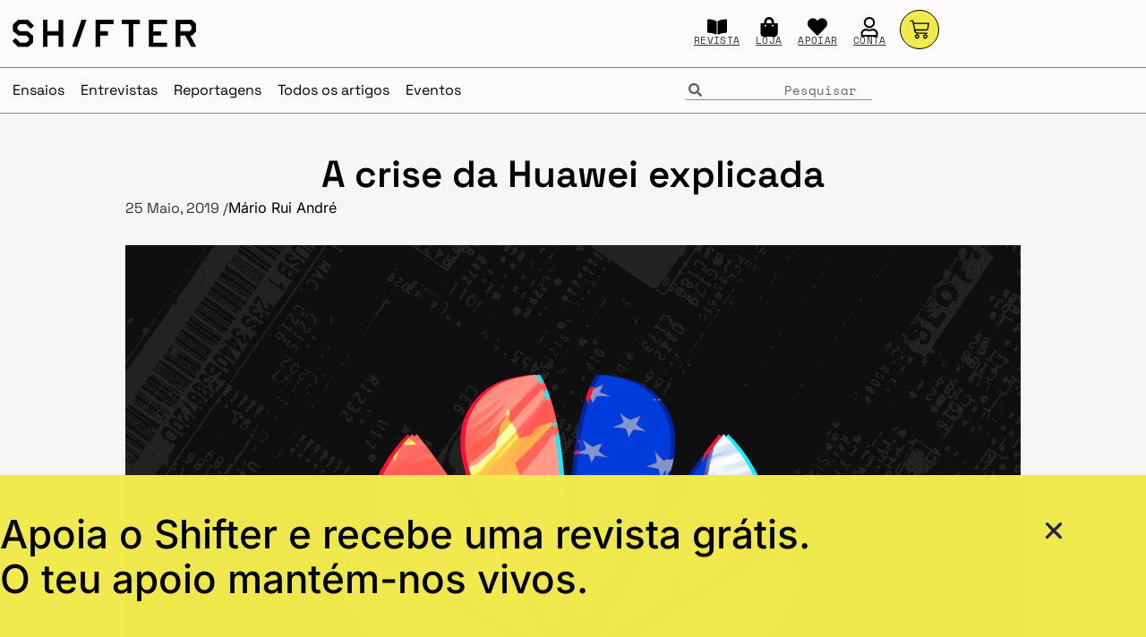

--- FILE ---
content_type: text/html; charset=UTF-8
request_url: https://shifter.pt/2019/05/huawei-eua-china/
body_size: 51367
content:
<!doctype html>
<html lang="pt-PT" xmlns:og="http://ogp.me/ns#" xmlns:fb="http://ogp.me/ns/fb#">
<head>
	<meta charset="UTF-8">
	<meta name="viewport" content="width=device-width, initial-scale=1">
	<link rel="profile" href="https://gmpg.org/xfn/11">
	<meta name='robots' content='index, follow, max-image-preview:large, max-snippet:-1, max-video-preview:-1' />
<!-- Jetpack Site Verification Tags -->
<meta name="yandex-verification" content="9aac5273c3fd8984" />


	<!-- This site is optimized with the Yoast SEO Premium plugin v26.5 (Yoast SEO v26.7) - https://yoast.com/wordpress/plugins/seo/ -->
	<title>A crise da Huawei explicada</title>
	<link rel="canonical" href="https://shifter.pt/2019/05/huawei-eua-china/" />
	<meta name="twitter:label1" content="Escrito por" />
	<meta name="twitter:data1" content="Mário Rui André" />
	<meta name="twitter:label2" content="Tempo estimado de leitura" />
	<meta name="twitter:data2" content="11 minutos" />
	<script data-jetpack-boost="ignore" type="application/ld+json" class="yoast-schema-graph">{"@context":"https://schema.org","@graph":[{"@type":"Article","@id":"https://shifter.pt/2019/05/huawei-eua-china/#article","isPartOf":{"@id":"https://shifter.pt/2019/05/huawei-eua-china/"},"author":{"@id":"https://shifter.pt/#/schema/person/5a80dc11bb0a7030c658ef007f6b0fa6"},"headline":"A crise da Huawei explicada","datePublished":"2019-05-25T10:05:52+00:00","dateModified":"2021-08-09T10:23:54+00:00","mainEntityOfPage":{"@id":"https://shifter.pt/2019/05/huawei-eua-china/"},"wordCount":2242,"commentCount":0,"publisher":{"@id":"https://shifter.pt/#organization"},"image":{"@id":"https://shifter.pt/2019/05/huawei-eua-china/#primaryimage"},"thumbnailUrl":"https://shifter.pt/wp-content/uploads/2019/05/Huawei-EUA-China-Shifter_01.jpg","articleSection":["Aprofundado","Digital","Ensaios","Social"],"inLanguage":"pt-PT","potentialAction":[{"@type":"CommentAction","name":"Comment","target":["https://shifter.pt/2019/05/huawei-eua-china/#respond"]}],"copyrightYear":"2019","copyrightHolder":{"@id":"https://shifter.pt/#organization"}},{"@type":"WebPage","@id":"https://shifter.pt/2019/05/huawei-eua-china/","url":"https://shifter.pt/2019/05/huawei-eua-china/","name":"A crise da Huawei explicada","isPartOf":{"@id":"https://shifter.pt/#website"},"primaryImageOfPage":{"@id":"https://shifter.pt/2019/05/huawei-eua-china/#primaryimage"},"image":{"@id":"https://shifter.pt/2019/05/huawei-eua-china/#primaryimage"},"thumbnailUrl":"https://shifter.pt/wp-content/uploads/2019/05/Huawei-EUA-China-Shifter_01.jpg","datePublished":"2019-05-25T10:05:52+00:00","dateModified":"2021-08-09T10:23:54+00:00","breadcrumb":{"@id":"https://shifter.pt/2019/05/huawei-eua-china/#breadcrumb"},"inLanguage":"pt-PT","potentialAction":[{"@type":"ReadAction","target":["https://shifter.pt/2019/05/huawei-eua-china/"]}],"author":{"@id":"https://shifter.pt/#/schema/person/5a80dc11bb0a7030c658ef007f6b0fa6"}},{"@type":"ImageObject","inLanguage":"pt-PT","@id":"https://shifter.pt/2019/05/huawei-eua-china/#primaryimage","url":"https://shifter.pt/wp-content/uploads/2019/05/Huawei-EUA-China-Shifter_01.jpg","contentUrl":"https://shifter.pt/wp-content/uploads/2019/05/Huawei-EUA-China-Shifter_01.jpg","width":1000,"height":667,"caption":"Ilustração de Shifter"},{"@type":"BreadcrumbList","@id":"https://shifter.pt/2019/05/huawei-eua-china/#breadcrumb","itemListElement":[{"@type":"ListItem","position":1,"name":"Home","item":"https://shifter.pt/"},{"@type":"ListItem","position":2,"name":"A crise da Huawei explicada"}]},{"@type":"WebSite","@id":"https://shifter.pt/#website","url":"https://shifter.pt/","name":"Shifter","description":"A revista que dá que pensar","publisher":{"@id":"https://shifter.pt/#organization"},"potentialAction":[{"@type":"SearchAction","target":{"@type":"EntryPoint","urlTemplate":"https://shifter.pt/?s={search_term_string}"},"query-input":{"@type":"PropertyValueSpecification","valueRequired":true,"valueName":"search_term_string"}}],"inLanguage":"pt-PT"},{"@type":"Organization","@id":"https://shifter.pt/#organization","name":"Shifter","alternateName":"Shifter Generation, Unipessoal Lda","url":"https://shifter.pt/","logo":{"@type":"ImageObject","inLanguage":"pt-PT","@id":"https://shifter.pt/#/schema/logo/image/","url":"https://shifter.pt/wp-content/uploads/2021/08/shifter.png","contentUrl":"https://shifter.pt/wp-content/uploads/2021/08/shifter.png","width":2048,"height":1152,"caption":"Shifter"},"image":{"@id":"https://shifter.pt/#/schema/logo/image/"},"sameAs":["https://facebook.com/shifterpt","https://x.com/shifterpt","https://instagram.com/shifterpt","https://linkedin.com/in/shifterpt","https://youtube.com/shifterpt"]},{"@type":"Person","@id":"https://shifter.pt/#/schema/person/5a80dc11bb0a7030c658ef007f6b0fa6","name":"Mário Rui André","image":{"@type":"ImageObject","inLanguage":"pt-PT","@id":"https://shifter.pt/#/schema/person/image/45dc159735c3c6833be8976142fb0e91","url":"https://shifter.pt/wp-content/uploads/2021/12/marioruiandre.jpg","contentUrl":"https://shifter.pt/wp-content/uploads/2021/12/marioruiandre.jpg","caption":"Mário Rui André"},"description":"Jornalista no Shifter. Escreve sobre a transição das cidades e a digitalização da sociedade. Co-fundador do projecto.","sameAs":["http://www.mruiandre.com","https://www.facebook.com/mruiandre","https://www.instagram.com/mruiandre","https://x.com/mruiandre"],"birthDate":"1993-04-30","gender":"Masculino","knowsAbout":["Mobilidade","Urbanismo","Tecnologia"],"knowsLanguage":["português","francês"],"jobTitle":"Jornalista","worksFor":"Lisboa Para Pessoas","url":"https://shifter.pt/author/mario-rui-andre/"}]}</script>
	<!-- / Yoast SEO Premium plugin. -->


<link rel='dns-prefetch' href='//plausible.io' />
<link rel='dns-prefetch' href='//stats.wp.com' />
<link rel='dns-prefetch' href='//hcaptcha.com' />
<link rel="alternate" type="application/rss+xml" title="Shifter &raquo; Feed" href="https://shifter.pt/feed/" />
<link rel="alternate" type="application/rss+xml" title="Shifter &raquo; Feed de comentários" href="https://shifter.pt/comments/feed/" />
<link rel="alternate" type="application/rss+xml" title="Feed de comentários de Shifter &raquo; A crise da Huawei explicada" href="https://shifter.pt/2019/05/huawei-eua-china/feed/" />
<link rel="alternate" title="oEmbed (JSON)" type="application/json+oembed" href="https://shifter.pt/wp-json/oembed/1.0/embed?url=https%3A%2F%2Fshifter.pt%2F2019%2F05%2Fhuawei-eua-china%2F" />
<link rel="alternate" title="oEmbed (XML)" type="text/xml+oembed" href="https://shifter.pt/wp-json/oembed/1.0/embed?url=https%3A%2F%2Fshifter.pt%2F2019%2F05%2Fhuawei-eua-china%2F&#038;format=xml" />
<link rel='stylesheet' id='all-css-81b525b55db1915f064aee8393852177' href='https://shifter.pt/_jb_static/??f8ca5d219a' type='text/css' media='all' />
<style id='wcsob-inline-css'>
.wcsob_soldout { color: #FEF659;background: #000000;font-size: 20px;padding-top: 3px;padding-right: 8px;padding-bottom: 3px;padding-left: 8px;font-weight: bold;width: auto;height: auto;border-radius: 0px;z-index: 2;text-align: center;position: absolute;top: 6px;right: auto;bottom: auto;left: 6px; }.single-product .wcsob_soldout { top: 6px;right: auto;bottom: auto;left: 6px; }
/*# sourceURL=wcsob-inline-css */
</style>
<style id='woocommerce-layout-inline-css'>

	.infinite-scroll .woocommerce-pagination {
		display: none;
	}
/*# sourceURL=woocommerce-layout-inline-css */
</style>
<style id='elementor-frontend-inline-css'>
.elementor-kit-197381{--e-global-color-primary:#000000;--e-global-color-secondary:#F1EA4D;--e-global-color-text:#000000;--e-global-color-accent:#000000;--e-global-color-e16625a:#FFFFFF;--e-global-color-6fd32d3:#496C7B;--e-global-typography-primary-font-family:"Space Grotesk";--e-global-typography-primary-font-size:40px;--e-global-typography-primary-font-weight:600;--e-global-typography-primary-line-height:1.6em;--e-global-typography-secondary-font-family:"Arimo";--e-global-typography-secondary-font-size:26px;--e-global-typography-secondary-font-weight:600;--e-global-typography-secondary-line-height:1.2em;--e-global-typography-text-font-family:"Inter";--e-global-typography-text-font-size:16px;--e-global-typography-text-font-weight:300;--e-global-typography-accent-font-family:"Arimo";--e-global-typography-accent-font-size:18px;--e-global-typography-accent-font-weight:500;--e-global-typography-660d609-font-family:"Space Mono";--e-global-typography-660d609-font-size:12px;--e-global-typography-660d609-font-weight:100;--e-global-typography-660d609-line-height:1.2em;--e-global-typography-150a0bf-font-family:"Arimo";--e-global-typography-150a0bf-font-size:34px;--e-global-typography-150a0bf-line-height:1.2em;--e-global-typography-3399ee1-font-family:"Arimo";--e-global-typography-3399ee1-font-size:22px;--e-global-typography-3399ee1-line-height:1.2em;--e-global-typography-e421412-font-family:"Crimson Text";--e-global-typography-e421412-font-size:28px;--e-global-typography-e421412-font-weight:300;--e-global-typography-e421412-font-style:italic;--e-global-typography-b16fbff-font-family:"Crimson Text";--e-global-typography-b16fbff-font-size:26px;--e-global-typography-b16fbff-font-weight:600;--e-global-typography-b16fbff-line-height:1.2em;--e-global-typography-35bfebb-font-family:"Crimson Text";--e-global-typography-35bfebb-font-size:34px;--e-global-typography-35bfebb-line-height:1.2em;background-color:#F6F6F6;font-family:"Inter", Sans-serif;font-size:16px;font-weight:normal;line-height:1.6em;}.elementor-kit-197381 button:hover,.elementor-kit-197381 button:focus,.elementor-kit-197381 input[type="button"]:hover,.elementor-kit-197381 input[type="button"]:focus,.elementor-kit-197381 input[type="submit"]:hover,.elementor-kit-197381 input[type="submit"]:focus,.elementor-kit-197381 .elementor-button:hover,.elementor-kit-197381 .elementor-button:focus{background-color:var( --e-global-color-secondary );color:var( --e-global-color-primary );border-style:solid;border-width:1px 1px 1px 1px;border-color:#000000;border-radius:50px 50px 50px 50px;}.elementor-kit-197381 e-page-transition{background-color:#FFBC7D;}body.e-wc-error-notice .woocommerce-error, body.e-wc-error-notice .wc-block-components-notice-banner.is-error{background-color:#FFC1C1;border-style:solid;border-width:1px 1px 1px 1px;}body.e-wc-message-notice .woocommerce-message, body.e-wc-message-notice .wc-block-components-notice-banner.is-success{background-color:var( --e-global-color-e16625a );border-style:solid;border-width:1px 1px 1px 1px;}body.e-wc-message-notice .woocommerce-message .button, body.e-wc-message-notice .wc-block-components-notice-banner.is-success .button{background-color:var( --e-global-color-secondary );background-image:var( --e-global-color-secondary );font-family:"Space Mono", Sans-serif;font-size:18px;font-weight:400;text-transform:uppercase;text-decoration:none;border-width:1px 1px 1px 1px;}body.e-wc-message-notice .woocommerce-message .button:hover, body.e-wc-message-notice .wc-block-components-notice-banner.is-success .button:hover{background-color:var( --e-global-color-primary );background-image:var( --e-global-color-primary );}body.e-wc-info-notice .woocommerce-info, body.e-wc-info-notice .wc-block-components-notice-banner.is-info{background-color:var( --e-global-color-e16625a );border-style:solid;border-width:1px 1px 1px 1px;}body.e-wc-info-notice .woocommerce-info .button, body.e-wc-info-notice .wc-block-components-notice-banner.is-info .button{background-color:var( --e-global-color-secondary );background-image:var( --e-global-color-secondary );font-family:"Space Mono", Sans-serif;font-size:18px;font-weight:400;text-transform:uppercase;text-decoration:none;}body.e-wc-info-notice .woocommerce-info .button:hover, body.e-wc-info-notice .wc-block-components-notice-banner.is-info .button:hover, body.e-wc-info-notice .e-my-account-tab:not(.e-my-account-tab__dashboard--custom) .woocommerce .woocommerce-info .woocommerce-Button:hover, body.e-wc-info-notice .e-my-account-tab:not(.e-my-account-tab__dashboard--custom) .woocommerce .wc-block-components-notice-banner.is-info .woocommerce-Button:hover{background-color:var( --e-global-color-primary );background-image:var( --e-global-color-primary );}.elementor-kit-197381 p{margin-block-end:16px;}.elementor-kit-197381 a{color:var( --e-global-color-primary );font-family:"Inter", Sans-serif;text-decoration:underline;}.elementor-kit-197381 a:hover{color:var( --e-global-color-primary );text-decoration:underline;}.elementor-kit-197381 h1{font-family:"Space Grotesk", Sans-serif;font-size:38px;line-height:1.2em;}.elementor-kit-197381 h2{font-family:"Space Grotesk", Sans-serif;font-size:36px;font-weight:bold;line-height:1.2em;}.elementor-kit-197381 h3{font-family:"Space Grotesk", Sans-serif;font-size:26px;font-weight:bold;line-height:1.2em;}.elementor-kit-197381 h4{font-family:"Inter", Sans-serif;font-size:16px;line-height:1.2em;}.elementor-kit-197381 h5{font-family:"Space Mono", Sans-serif;font-size:16px;font-weight:bold;line-height:1.4em;}.elementor-kit-197381 h6{font-family:"Crimson Pro", Sans-serif;font-size:20px;line-height:1.6em;}.elementor-kit-197381 button,.elementor-kit-197381 input[type="button"],.elementor-kit-197381 input[type="submit"],.elementor-kit-197381 .elementor-button{font-family:"Space Mono", Sans-serif;font-size:15px;text-transform:uppercase;text-decoration:none;color:#000000;border-style:solid;border-width:1px 1px 1px 1px;border-color:#000000;border-radius:50px 50px 50px 50px;padding:10px 10px 10px 10px;}.elementor-section.elementor-section-boxed > .elementor-container{max-width:1440px;}.e-con{--container-max-width:1440px;}.elementor-widget:not(:last-child){margin-block-end:20px;}.elementor-element{--widgets-spacing:20px 20px;--widgets-spacing-row:20px;--widgets-spacing-column:20px;}{}h1.entry-title{display:var(--page-title-display);}.e-wc-error-notice .woocommerce-error, .e-wc-error-notice .wc-block-components-notice-banner.is-error{--error-message-text-color:var( --e-global-color-primary );font-family:"Space Grotesk", Sans-serif;font-size:20px;line-height:20px;--error-message-icon-color:var( --e-global-color-primary );--error-message-normal-links-color:var( --e-global-color-primary );--error-message-hover-links-color:#C5BF2D;}body.e-wc-error-notice .woocommerce-error a.wc-backward, body.e-wc-error-notice .wc-block-components-notice-banner.is-error a.wc-backward{font-family:"Space Grotesk", Sans-serif;font-size:20px;font-weight:700;line-height:20px;}.e-wc-message-notice .woocommerce-message, .e-wc-message-notice .wc-block-components-notice-banner.is-success{--message-message-text-color:#000000;font-family:"Space Grotesk", Sans-serif;font-size:20px;line-height:20px;--message-message-icon-color:var( --e-global-color-primary );--message-buttons-normal-text-color:var( --e-global-color-primary );--message-buttons-hover-text-color:var( --e-global-color-secondary );--message-buttons-hover-border-color:var( --e-global-color-primary );--message-border-type:solid;--message-border-color:var( --e-global-color-primary );--message-buttons-border-radius:50px 50px 50px 50px;--message-buttons-padding:5px 10px 5px 10px;}body.e-wc-message-notice .woocommerce-message .restore-item, body.e-wc-message-notice .wc-block-components-notice-banner.is-success .restore-item, body.e-wc-message-notice .woocommerce-message a:not([class]), body.e-wc-message-notice .wc-block-components-notice-banner.is-success a:not([class]){font-family:"Inter", Sans-serif;font-size:20px;font-weight:700;line-height:20px;}.e-wc-message-notice .woocommerce-message .restore-item, .e-wc-message-notice .wc-block-components-notice-banner.is-success .restore-item, .e-wc-message-notice .woocommerce-message a:not([class]), .e-wc-message-notice .wc-block-components-notice-banner.is-success a:not([class]){--notice-message-normal-links-color:#FFFFFF;}.e-wc-message-notice .woocommerce-message .restore-item:hover, .e-wc-message-notice .wc-block-components-notice-banner.is-success .restore-item:hover, .e-wc-message-notice .woocommerce-message a:not([class]):hover, .e-wc-message-notice .wc-block-components-notice-banner.is-success a:not([class]):hover{--notice-message-hover-links-color:var( --e-global-color-primary );}.e-wc-info-notice .woocommerce-info, .e-wc-info-notice .wc-block-components-notice-banner.is-info{--info-message-text-color:var( --e-global-color-primary );font-family:"Space Grotesk", Sans-serif;font-size:20px;line-height:20px;--info-message-icon-color:var( --e-global-color-primary );--info-box-border-radius:0px 0px 0px 0px;--info-buttons-normal-text-color:var( --e-global-color-primary );--info-buttons-hover-text-color:var( --e-global-color-secondary );--info-buttons-hover-border-color:var( --e-global-color-primary );--info-border-type:solid;--info-border-color:var( --e-global-color-primary );--info-buttons-border-radius:50px 50px 50px 50px;--info-buttons-padding:5px 10px 5px 10px;}@media(max-width:1024px){.elementor-kit-197381{--e-global-typography-primary-font-size:38px;--e-global-typography-primary-line-height:1.6em;--e-global-typography-secondary-font-size:24px;--e-global-typography-secondary-line-height:1.2em;--e-global-typography-660d609-font-size:12px;--e-global-typography-660d609-line-height:1.2em;--e-global-typography-150a0bf-font-size:32px;--e-global-typography-150a0bf-line-height:1.2em;--e-global-typography-3399ee1-font-size:22px;--e-global-typography-3399ee1-line-height:1.2em;--e-global-typography-e421412-font-size:28px;--e-global-typography-b16fbff-font-size:24px;--e-global-typography-b16fbff-line-height:1.2em;--e-global-typography-35bfebb-font-size:32px;--e-global-typography-35bfebb-line-height:1.2em;font-size:16px;line-height:1.6em;}.elementor-kit-197381 p{margin-block-end:20px;}.elementor-kit-197381 h1{font-size:32px;line-height:1.2em;}.elementor-kit-197381 h2{font-size:28px;line-height:1.2em;}.elementor-kit-197381 h3{font-size:24px;line-height:1.2em;}.elementor-kit-197381 h4{font-size:24px;line-height:1.2em;}.elementor-kit-197381 h5{font-size:20px;line-height:1.6em;}.elementor-kit-197381 h6{font-size:20px;line-height:1.6em;}.elementor-section.elementor-section-boxed > .elementor-container{max-width:1024px;}.e-con{--container-max-width:1024px;}.e-wc-error-notice .woocommerce-error, .e-wc-error-notice .wc-block-components-notice-banner.is-error{font-size:20px;}body.e-wc-error-notice .woocommerce-error a.wc-backward, body.e-wc-error-notice .wc-block-components-notice-banner.is-error a.wc-backward{font-size:20px;}.e-wc-info-notice .woocommerce-info, .e-wc-info-notice .wc-block-components-notice-banner.is-info{font-size:20px;}}@media(max-width:767px){.elementor-kit-197381{--e-global-typography-primary-font-size:32px;--e-global-typography-primary-line-height:1.6em;--e-global-typography-secondary-font-size:22px;--e-global-typography-secondary-line-height:1.2em;--e-global-typography-660d609-font-size:10px;--e-global-typography-660d609-line-height:1.2em;--e-global-typography-150a0bf-font-size:28px;--e-global-typography-150a0bf-line-height:1.2em;--e-global-typography-3399ee1-font-size:20px;--e-global-typography-3399ee1-line-height:1.2em;--e-global-typography-e421412-font-size:22px;--e-global-typography-b16fbff-font-size:22px;--e-global-typography-b16fbff-line-height:1.2em;--e-global-typography-35bfebb-font-size:28px;--e-global-typography-35bfebb-line-height:1.2em;font-size:16px;line-height:1.6em;}.elementor-kit-197381 p{margin-block-end:20px;}.elementor-kit-197381 a{font-size:16px;line-height:1.4em;}.elementor-kit-197381 h1{font-size:28px;line-height:1.2em;}.elementor-kit-197381 h2{font-size:24px;line-height:1.2em;}.elementor-kit-197381 h3{font-size:22px;line-height:1.2em;}.elementor-kit-197381 h4{font-size:22px;line-height:1.2em;}.elementor-kit-197381 h5{font-size:18px;line-height:1.6em;}.elementor-kit-197381 h6{font-size:18px;line-height:1.6em;}.elementor-section.elementor-section-boxed > .elementor-container{max-width:767px;}.e-con{--container-max-width:767px;}body.e-wc-message-notice .woocommerce-message .button, body.e-wc-message-notice .wc-block-components-notice-banner.is-success .button{font-size:20px;}}/* Start custom CSS */.carrinho { 
      box-sizing: border-box;
      width: 100%;
      padding-left: 5%;
      padding-top: 2%;
      padding-right: 5%;
  } 

.carrinhobotao a {
    color: #FFF;
}

.carrinhobotao a:hover {
    color: #FFF;
}

.wp-element-caption a { 
    font-family:'Space Mono';
    font-size: 12px;
}

.wp-element-caption { 
    font-family:'Space Mono';
    font-size: 12px;
}

.elementor-post-info__terms-list-item {
    font-family: 'Space Mono' !important;
    font-size: 10pt !important;
    color: black !important;
	text-decoration: none !important;
	border: 1px;
	border-style: solid;
	border-radius: 100px;
	line-height: 2.6em;
	padding-top: 2px;
	padding-right: 8px;
	padding-left: 8px;
	padding-bottom: 2px;
}

.elementor-post-info__terms-list-item:hover {
 font-family: 'Space Mono' !important;
    font-size: 10pt !important;
    color: black !important;
	text-decoration: underline !important;
	border: 1px;
	border-style: solid;
	border-radius: 100px;
	line-height: 2.6em;
	padding-top: 2px;
	padding-right: 8px;
	padding-left: 8px;
	padding-bottom: 2px;
}


.wp-block-quote {
  box-sizing: border-box;
  font-weight: normal;
  font-family: 'Space Grotesk';
  font-size: 26px;
  text-align: left;
  line-height: 1.2;
  padding-left: 1%;
  padding-right: 3%;
  padding-bottom: 4%;
  padding-top: 4%;
}/* End custom CSS */
.elementor-203930 .elementor-element.elementor-element-3b8d26ca{--display:flex;--min-height:75px;--flex-direction:row;--container-widget-width:calc( ( 1 - var( --container-widget-flex-grow ) ) * 100% );--container-widget-height:100%;--container-widget-flex-grow:1;--container-widget-align-self:stretch;--flex-wrap-mobile:wrap;--justify-content:space-between;--align-items:center;--gap:0px 10px;--row-gap:0px;--column-gap:10px;--margin-top:0px;--margin-bottom:0px;--margin-left:0px;--margin-right:0px;--padding-top:0px;--padding-bottom:0px;--padding-left:10px;--padding-right:10px;--z-index:104;}.elementor-203930 .elementor-element.elementor-element-3b8d26ca:not(.elementor-motion-effects-element-type-background), .elementor-203930 .elementor-element.elementor-element-3b8d26ca > .elementor-motion-effects-container > .elementor-motion-effects-layer{background-color:#FCFAFA;}.elementor-203930 .elementor-element.elementor-element-3b8d26ca.e-con{--align-self:flex-end;--flex-grow:0;--flex-shrink:0;}.elementor-203930 .elementor-element.elementor-element-1af37259{--display:flex;--min-height:0px;--flex-direction:row;--container-widget-width:calc( ( 1 - var( --container-widget-flex-grow ) ) * 100% );--container-widget-height:100%;--container-widget-flex-grow:1;--container-widget-align-self:stretch;--flex-wrap-mobile:wrap;--justify-content:flex-start;--align-items:center;--gap:0px 0px;--row-gap:0px;--column-gap:0px;border-style:none;--border-style:none;--margin-top:0px;--margin-bottom:0px;--margin-left:4px;--margin-right:0px;--padding-top:0px;--padding-bottom:0px;--padding-left:0px;--padding-right:0px;}.elementor-203930 .elementor-element.elementor-element-1af37259.e-con{--flex-grow:0;--flex-shrink:0;}.elementor-203930 .elementor-element.elementor-element-162a9d1a > .elementor-widget-container{padding:0px 0px 0px 0px;}.elementor-203930 .elementor-element.elementor-element-162a9d1a.elementor-element{--flex-grow:0;--flex-shrink:0;}.elementor-203930 .elementor-element.elementor-element-162a9d1a img{width:205px;}.elementor-203930 .elementor-element.elementor-element-495d01bc{--display:flex;--min-height:0px;--justify-content:center;--margin-top:0px;--margin-bottom:0px;--margin-left:0px;--margin-right:0px;--padding-top:0px;--padding-bottom:0px;--padding-left:0px;--padding-right:0px;}.elementor-203930 .elementor-element.elementor-element-495d01bc.e-con{--flex-grow:0;--flex-shrink:0;}.elementor-203930 .elementor-element.elementor-element-4a3dfd{--display:flex;--min-height:0px;--flex-direction:row;--container-widget-width:calc( ( 1 - var( --container-widget-flex-grow ) ) * 100% );--container-widget-height:100%;--container-widget-flex-grow:1;--container-widget-align-self:stretch;--flex-wrap-mobile:wrap;--justify-content:flex-end;--align-items:center;--gap:6px 6px;--row-gap:6px;--column-gap:6px;border-style:none;--border-style:none;--margin-top:0px;--margin-bottom:0px;--margin-left:0px;--margin-right:0px;--padding-top:5px;--padding-bottom:0px;--padding-left:0px;--padding-right:9px;}.elementor-203930 .elementor-element.elementor-element-3cfa39c0 > .elementor-widget-container{margin:0px 9px 9px 9px;padding:0px 0px 0px 0px;}.elementor-203930 .elementor-element.elementor-element-3cfa39c0.elementor-element{--align-self:center;}.elementor-203930 .elementor-element.elementor-element-3cfa39c0 .elementor-icon-box-wrapper{gap:5px;}.elementor-203930 .elementor-element.elementor-element-3cfa39c0 .elementor-icon-box-title{margin-block-end:0px;}.elementor-203930 .elementor-element.elementor-element-3cfa39c0 .elementor-icon{font-size:22px;}.elementor-203930 .elementor-element.elementor-element-3cfa39c0 .elementor-icon i{transform:rotate(0deg);}.elementor-203930 .elementor-element.elementor-element-3cfa39c0 .elementor-icon-box-title, .elementor-203930 .elementor-element.elementor-element-3cfa39c0 .elementor-icon-box-title a{font-family:"Space Mono", Sans-serif;font-size:11px;font-weight:100;line-height:1.2em;letter-spacing:0.3px;}.elementor-203930 .elementor-element.elementor-element-2d24b123 > .elementor-widget-container{margin:0px 9px 9px 9px;padding:0px 0px 0px 0px;}.elementor-203930 .elementor-element.elementor-element-2d24b123.elementor-element{--align-self:center;}.elementor-203930 .elementor-element.elementor-element-2d24b123 .elementor-icon-box-wrapper{gap:5px;}.elementor-203930 .elementor-element.elementor-element-2d24b123 .elementor-icon-box-title{margin-block-end:0px;}.elementor-203930 .elementor-element.elementor-element-2d24b123 .elementor-icon{font-size:22px;}.elementor-203930 .elementor-element.elementor-element-2d24b123 .elementor-icon i{transform:rotate(0deg);}.elementor-203930 .elementor-element.elementor-element-2d24b123 .elementor-icon-box-title, .elementor-203930 .elementor-element.elementor-element-2d24b123 .elementor-icon-box-title a{font-family:"Space Mono", Sans-serif;font-size:11px;font-weight:100;line-height:1.2em;letter-spacing:0.3px;}.elementor-203930 .elementor-element.elementor-element-3597eeb8 > .elementor-widget-container{margin:0px 9px 9px 9px;padding:0px 0px 0px 0px;}.elementor-203930 .elementor-element.elementor-element-3597eeb8.elementor-element{--align-self:center;}.elementor-203930 .elementor-element.elementor-element-3597eeb8 .elementor-icon-box-wrapper{gap:5px;}.elementor-203930 .elementor-element.elementor-element-3597eeb8 .elementor-icon-box-title{margin-block-end:0px;}.elementor-203930 .elementor-element.elementor-element-3597eeb8 .elementor-icon{font-size:22px;}.elementor-203930 .elementor-element.elementor-element-3597eeb8 .elementor-icon i{transform:rotate(0deg);}.elementor-203930 .elementor-element.elementor-element-3597eeb8 .elementor-icon-box-title, .elementor-203930 .elementor-element.elementor-element-3597eeb8 .elementor-icon-box-title a{font-family:"Space Mono", Sans-serif;font-size:11px;font-weight:100;line-height:1.2em;letter-spacing:0.3px;}.elementor-203930 .elementor-element.elementor-element-e3e11f2 > .elementor-widget-container{margin:0px 9px 9px 9px;padding:0px 0px 0px 0px;}.elementor-203930 .elementor-element.elementor-element-e3e11f2.elementor-element{--align-self:center;}.elementor-203930 .elementor-element.elementor-element-e3e11f2 .elementor-icon-box-wrapper{gap:5px;}.elementor-203930 .elementor-element.elementor-element-e3e11f2 .elementor-icon-box-title{margin-block-end:0px;}.elementor-203930 .elementor-element.elementor-element-e3e11f2 .elementor-icon{font-size:22px;}.elementor-203930 .elementor-element.elementor-element-e3e11f2 .elementor-icon i{transform:rotate(0deg);}.elementor-203930 .elementor-element.elementor-element-e3e11f2 .elementor-icon-box-title, .elementor-203930 .elementor-element.elementor-element-e3e11f2 .elementor-icon-box-title a{font-family:"Space Mono", Sans-serif;font-size:11px;font-weight:100;line-height:1.2em;letter-spacing:0.3px;}.elementor-203930 .elementor-element.elementor-element-9de8a44 > .elementor-widget-container{margin:-8px 0px 0px 0px;padding:0px 0px 0px 6px;}.elementor-203930 .elementor-element.elementor-element-9de8a44{z-index:999;--mini-cart-spacing:63px;--price-quantity-position--grid-template-rows:auto 75%;--price-quantity-position--align-self:start;--divider-style:solid;--subtotal-divider-style:solid;--view-cart-button-display:none;--cart-footer-layout:1fr;--elementor-remove-from-cart-button:none;--remove-from-cart-button:block;--toggle-button-icon-color:var( --e-global-color-primary );--toggle-button-background-color:var( --e-global-color-secondary );--toggle-button-border-width:1px;--toggle-button-border-radius:21px;--toggle-icon-size:22px;--toggle-icon-padding:9px 20px 9px 20px;--cart-background-color:var( --e-global-color-e16625a );--cart-border-style:none;--cart-border-radius:0px 0px 0px 0px;--cart-close-icon-size:18px;--cart-close-button-color:var( --e-global-color-primary );--remove-item-button-size:26px;--remove-item-button-color:var( --e-global-color-primary );--menu-cart-subtotal-color:var( --e-global-color-primary );--product-variations-color:var( --e-global-color-primary );--product-price-color:var( --e-global-color-primary );--divider-width:2px;--subtotal-divider-top-width:2px;--subtotal-divider-right-width:2px;--subtotal-divider-bottom-width:2px;--subtotal-divider-left-width:2px;--product-divider-gap:17px;--checkout-button-text-color:var( --e-global-color-primary );--checkout-button-background-color:var( --e-global-color-secondary );--checkout-button-hover-text-color:var( --e-global-color-secondary );--checkout-button-hover-background-color:var( --e-global-color-primary );}.elementor-203930 .elementor-element.elementor-element-9de8a44.elementor-menu-cart--cart-type-mini-cart .elementor-menu-cart__container{right:0;left:auto;transform:none;}.elementor-203930 .elementor-element.elementor-element-9de8a44 .elementor-menu-cart__subtotal{font-family:"Space Grotesk", Sans-serif;}.elementor-203930 .elementor-element.elementor-element-9de8a44 .widget_shopping_cart_content{--subtotal-divider-left-width:0;--subtotal-divider-right-width:0;}.elementor-203930 .elementor-element.elementor-element-9de8a44 .elementor-menu-cart__product-name a{font-family:"Space Grotesk", Sans-serif;font-size:17px;color:var( --e-global-color-primary );}.elementor-203930 .elementor-element.elementor-element-9de8a44 .elementor-menu-cart__product-price{font-family:"Space Grotesk", Sans-serif;font-size:18px;font-weight:500;line-height:50px;letter-spacing:-0.5px;}.elementor-203930 .elementor-element.elementor-element-183382fb{--display:flex;--min-height:52px;--flex-direction:row;--container-widget-width:calc( ( 1 - var( --container-widget-flex-grow ) ) * 100% );--container-widget-height:100%;--container-widget-flex-grow:1;--container-widget-align-self:stretch;--flex-wrap-mobile:wrap;--justify-content:space-between;--align-items:center;--gap:10px 10px;--row-gap:10px;--column-gap:10px;border-style:solid;--border-style:solid;border-width:1px 0px 1px 0px;--border-top-width:1px;--border-right-width:0px;--border-bottom-width:1px;--border-left-width:0px;border-color:#838383;--border-color:#838383;--padding-top:0px;--padding-bottom:0px;--padding-left:10px;--padding-right:10px;--z-index:110;}.elementor-203930 .elementor-element.elementor-element-183382fb:not(.elementor-motion-effects-element-type-background), .elementor-203930 .elementor-element.elementor-element-183382fb > .elementor-motion-effects-container > .elementor-motion-effects-layer{background-color:#FCFAFA;}.elementor-203930 .elementor-element.elementor-element-183382fb.e-con{--align-self:flex-end;--flex-grow:0;--flex-shrink:0;}.elementor-203930 .elementor-element.elementor-element-2b770b36{--display:flex;--min-height:0px;--flex-direction:row;--container-widget-width:calc( ( 1 - var( --container-widget-flex-grow ) ) * 100% );--container-widget-height:100%;--container-widget-flex-grow:1;--container-widget-align-self:stretch;--flex-wrap-mobile:wrap;--justify-content:flex-start;--align-items:center;--gap:0px 0px;--row-gap:0px;--column-gap:0px;border-style:none;--border-style:none;--margin-top:0px;--margin-bottom:0px;--margin-left:0px;--margin-right:0px;--padding-top:0px;--padding-bottom:0px;--padding-left:15px;--padding-right:0px;}.elementor-203930 .elementor-element.elementor-element-2b770b36.e-con{--flex-grow:0;--flex-shrink:0;}.elementor-203930 .elementor-element.elementor-element-21987814 > .elementor-widget-container{margin:0px 0px 0px -20px;padding:0px 0px 0px 0px;}.elementor-203930 .elementor-element.elementor-element-21987814.elementor-element{--order:-99999 /* order start hack */;--flex-grow:0;--flex-shrink:0;}.elementor-203930 .elementor-element.elementor-element-21987814 .elementor-nav-menu .elementor-item{font-family:"Space Grotesk", Sans-serif;font-size:16px;font-weight:400;text-decoration:none;line-height:1em;}.elementor-203930 .elementor-element.elementor-element-21987814 .elementor-nav-menu--main .elementor-item{color:#000000;fill:#000000;padding-left:9px;padding-right:9px;padding-top:4px;padding-bottom:4px;}.elementor-203930 .elementor-element.elementor-element-21987814 .elementor-nav-menu--main:not(.e--pointer-framed) .elementor-item:before,
					.elementor-203930 .elementor-element.elementor-element-21987814 .elementor-nav-menu--main:not(.e--pointer-framed) .elementor-item:after{background-color:#000000;}.elementor-203930 .elementor-element.elementor-element-21987814 .e--pointer-framed .elementor-item:before,
					.elementor-203930 .elementor-element.elementor-element-21987814 .e--pointer-framed .elementor-item:after{border-color:#000000;}.elementor-203930 .elementor-element.elementor-element-21987814 .elementor-nav-menu--main .elementor-item.elementor-item-active{color:#979797;}.elementor-203930 .elementor-element.elementor-element-21987814 .elementor-nav-menu--main:not(.e--pointer-framed) .elementor-item.elementor-item-active:before,
					.elementor-203930 .elementor-element.elementor-element-21987814 .elementor-nav-menu--main:not(.e--pointer-framed) .elementor-item.elementor-item-active:after{background-color:#FFFFFF00;}.elementor-203930 .elementor-element.elementor-element-21987814 .e--pointer-framed .elementor-item.elementor-item-active:before,
					.elementor-203930 .elementor-element.elementor-element-21987814 .e--pointer-framed .elementor-item.elementor-item-active:after{border-color:#FFFFFF00;}.elementor-203930 .elementor-element.elementor-element-21987814 .e--pointer-framed .elementor-item:before{border-width:1px;}.elementor-203930 .elementor-element.elementor-element-21987814 .e--pointer-framed.e--animation-draw .elementor-item:before{border-width:0 0 1px 1px;}.elementor-203930 .elementor-element.elementor-element-21987814 .e--pointer-framed.e--animation-draw .elementor-item:after{border-width:1px 1px 0 0;}.elementor-203930 .elementor-element.elementor-element-21987814 .e--pointer-framed.e--animation-corners .elementor-item:before{border-width:1px 0 0 1px;}.elementor-203930 .elementor-element.elementor-element-21987814 .e--pointer-framed.e--animation-corners .elementor-item:after{border-width:0 1px 1px 0;}.elementor-203930 .elementor-element.elementor-element-21987814 .e--pointer-underline .elementor-item:after,
					 .elementor-203930 .elementor-element.elementor-element-21987814 .e--pointer-overline .elementor-item:before,
					 .elementor-203930 .elementor-element.elementor-element-21987814 .e--pointer-double-line .elementor-item:before,
					 .elementor-203930 .elementor-element.elementor-element-21987814 .e--pointer-double-line .elementor-item:after{height:1px;}.elementor-203930 .elementor-element.elementor-element-21987814 .elementor-nav-menu--dropdown a, .elementor-203930 .elementor-element.elementor-element-21987814 .elementor-menu-toggle{color:var( --e-global-color-primary );fill:var( --e-global-color-primary );}.elementor-203930 .elementor-element.elementor-element-21987814 .elementor-nav-menu--dropdown{background-color:#FFFFFF;border-style:none;}.elementor-203930 .elementor-element.elementor-element-21987814 .elementor-nav-menu--dropdown a:hover,
					.elementor-203930 .elementor-element.elementor-element-21987814 .elementor-nav-menu--dropdown a:focus,
					.elementor-203930 .elementor-element.elementor-element-21987814 .elementor-nav-menu--dropdown a.elementor-item-active,
					.elementor-203930 .elementor-element.elementor-element-21987814 .elementor-nav-menu--dropdown a.highlighted,
					.elementor-203930 .elementor-element.elementor-element-21987814 .elementor-menu-toggle:hover,
					.elementor-203930 .elementor-element.elementor-element-21987814 .elementor-menu-toggle:focus{color:var( --e-global-color-primary );}.elementor-203930 .elementor-element.elementor-element-21987814 .elementor-nav-menu--dropdown a:hover,
					.elementor-203930 .elementor-element.elementor-element-21987814 .elementor-nav-menu--dropdown a:focus,
					.elementor-203930 .elementor-element.elementor-element-21987814 .elementor-nav-menu--dropdown a.elementor-item-active,
					.elementor-203930 .elementor-element.elementor-element-21987814 .elementor-nav-menu--dropdown a.highlighted{background-color:var( --e-global-color-secondary );}.elementor-203930 .elementor-element.elementor-element-21987814 .elementor-nav-menu--dropdown a.elementor-item-active{color:var( --e-global-color-secondary );background-color:var( --e-global-color-primary );}.elementor-203930 .elementor-element.elementor-element-21987814 .elementor-nav-menu--dropdown .elementor-item, .elementor-203930 .elementor-element.elementor-element-21987814 .elementor-nav-menu--dropdown  .elementor-sub-item{font-family:"Inter", Sans-serif;font-size:18px;font-weight:500;}.elementor-203930 .elementor-element.elementor-element-7247999a{--display:flex;--min-height:0px;--flex-direction:row;--container-widget-width:calc( ( 1 - var( --container-widget-flex-grow ) ) * 100% );--container-widget-height:100%;--container-widget-flex-grow:1;--container-widget-align-self:stretch;--flex-wrap-mobile:wrap;--justify-content:flex-end;--align-items:flex-start;--gap:5px 5px;--row-gap:5px;--column-gap:5px;border-style:none;--border-style:none;--margin-top:0px;--margin-bottom:0px;--margin-left:0px;--margin-right:0px;--padding-top:0px;--padding-bottom:0px;--padding-left:0px;--padding-right:9px;}.elementor-203930 .elementor-element.elementor-element-7247999a.e-con{--flex-grow:0;--flex-shrink:0;}.elementor-203930 .elementor-element.elementor-element-58658c7c{width:var( --container-widget-width, 42% );max-width:42%;--container-widget-width:42%;--container-widget-flex-grow:0;}.elementor-203930 .elementor-element.elementor-element-58658c7c > .elementor-widget-container{margin:0px 0px 0px 0px;padding:0px 0px 0px 0px;}.elementor-203930 .elementor-element.elementor-element-58658c7c.elementor-element{--align-self:flex-start;--flex-grow:0;--flex-shrink:1;}.elementor-203930 .elementor-element.elementor-element-58658c7c .elementor-search-form__container{min-height:10px;}.elementor-203930 .elementor-element.elementor-element-58658c7c .elementor-search-form__submit{min-width:10px;}body:not(.rtl) .elementor-203930 .elementor-element.elementor-element-58658c7c .elementor-search-form__icon{padding-left:calc(10px / 3);}body.rtl .elementor-203930 .elementor-element.elementor-element-58658c7c .elementor-search-form__icon{padding-right:calc(10px / 3);}.elementor-203930 .elementor-element.elementor-element-58658c7c .elementor-search-form__input, .elementor-203930 .elementor-element.elementor-element-58658c7c.elementor-search-form--button-type-text .elementor-search-form__submit{padding-left:calc(10px / 3);padding-right:calc(10px / 3);}.elementor-203930 .elementor-element.elementor-element-58658c7c input[type="search"].elementor-search-form__input{font-family:"Space Mono", Sans-serif;font-size:14px;font-weight:300;}.elementor-203930 .elementor-element.elementor-element-58658c7c .elementor-search-form__input,
					.elementor-203930 .elementor-element.elementor-element-58658c7c .elementor-search-form__icon,
					.elementor-203930 .elementor-element.elementor-element-58658c7c .elementor-lightbox .dialog-lightbox-close-button,
					.elementor-203930 .elementor-element.elementor-element-58658c7c .elementor-lightbox .dialog-lightbox-close-button:hover,
					.elementor-203930 .elementor-element.elementor-element-58658c7c.elementor-search-form--skin-full_screen input[type="search"].elementor-search-form__input{color:#000000;fill:#000000;}.elementor-203930 .elementor-element.elementor-element-58658c7c:not(.elementor-search-form--skin-full_screen) .elementor-search-form__container{background-color:#FFFFFF00;border-color:#00000070;border-width:0px 0px 1px 0px;border-radius:0px;}.elementor-203930 .elementor-element.elementor-element-58658c7c.elementor-search-form--skin-full_screen input[type="search"].elementor-search-form__input{background-color:#FFFFFF00;border-color:#00000070;border-width:0px 0px 1px 0px;border-radius:0px;}.elementor-203930 .elementor-element.elementor-element-58658c7c:not(.elementor-search-form--skin-full_screen) .elementor-search-form--focus .elementor-search-form__container{background-color:#02010100;border-color:#02010100;}.elementor-203930 .elementor-element.elementor-element-58658c7c.elementor-search-form--skin-full_screen input[type="search"].elementor-search-form__input:focus{background-color:#02010100;border-color:#02010100;}.elementor-203930 .elementor-element.elementor-element-7913c205{--display:flex;--min-height:74px;--flex-direction:row;--container-widget-width:calc( ( 1 - var( --container-widget-flex-grow ) ) * 100% );--container-widget-height:100%;--container-widget-flex-grow:1;--container-widget-align-self:stretch;--flex-wrap-mobile:wrap;--justify-content:space-between;--align-items:stretch;--gap:10px 10px;--row-gap:10px;--column-gap:10px;--margin-top:0px;--margin-bottom:0px;--margin-left:0px;--margin-right:0px;--padding-top:0%;--padding-bottom:0%;--padding-left:1%;--padding-right:2%;--z-index:100;}.elementor-203930 .elementor-element.elementor-element-7913c205:not(.elementor-motion-effects-element-type-background), .elementor-203930 .elementor-element.elementor-element-7913c205 > .elementor-motion-effects-container > .elementor-motion-effects-layer{background-color:#FCFAFA;}.elementor-203930 .elementor-element.elementor-element-7913c205.e-con{--align-self:flex-end;--flex-grow:0;--flex-shrink:1;}.elementor-203930 .elementor-element.elementor-element-4218ab1d{--display:flex;--min-height:0px;--flex-direction:row;--container-widget-width:calc( ( 1 - var( --container-widget-flex-grow ) ) * 100% );--container-widget-height:100%;--container-widget-flex-grow:1;--container-widget-align-self:stretch;--flex-wrap-mobile:wrap;--justify-content:flex-start;--align-items:center;--gap:0px 0px;--row-gap:0px;--column-gap:0px;border-style:none;--border-style:none;--margin-top:0px;--margin-bottom:0px;--margin-left:0px;--margin-right:0px;--padding-top:0px;--padding-bottom:0px;--padding-left:15px;--padding-right:0px;}.elementor-203930 .elementor-element.elementor-element-4218ab1d.e-con{--flex-grow:0;--flex-shrink:0;}.elementor-203930 .elementor-element.elementor-element-58d184b9 > .elementor-widget-container{padding:0px 0px 0px 13px;}.elementor-203930 .elementor-element.elementor-element-58d184b9 img{width:196px;}.elementor-203930 .elementor-element.elementor-element-6a27ddba{--display:flex;--min-height:0px;--flex-direction:row;--container-widget-width:calc( ( 1 - var( --container-widget-flex-grow ) ) * 100% );--container-widget-height:100%;--container-widget-flex-grow:1;--container-widget-align-self:stretch;--flex-wrap-mobile:wrap;--justify-content:flex-end;--align-items:flex-start;--gap:5px 5px;--row-gap:5px;--column-gap:5px;border-style:none;--border-style:none;--margin-top:0px;--margin-bottom:0px;--margin-left:0px;--margin-right:0px;--padding-top:0px;--padding-bottom:0px;--padding-left:0px;--padding-right:9px;}.elementor-203930 .elementor-element.elementor-element-6a27ddba.e-con{--flex-grow:0;--flex-shrink:0;}.elementor-203930 .elementor-element.elementor-element-5f5de777 > .elementor-widget-container{margin:16px 9px 9px 9px;padding:0px 0px 0px 0px;}.elementor-203930 .elementor-element.elementor-element-5f5de777.elementor-element{--align-self:center;}.elementor-203930 .elementor-element.elementor-element-5f5de777 .elementor-icon-box-wrapper{gap:0px;}.elementor-203930 .elementor-element.elementor-element-5f5de777 .elementor-icon{font-size:22px;}.elementor-203930 .elementor-element.elementor-element-5f5de777 .elementor-icon i{transform:rotate(0deg);}.elementor-203930 .elementor-element.elementor-element-5f5de777 .elementor-icon-box-title, .elementor-203930 .elementor-element.elementor-element-5f5de777 .elementor-icon-box-title a{font-family:"Space Mono", Sans-serif;font-size:11px;font-weight:100;line-height:1.2em;letter-spacing:0.3px;}.elementor-203930 .elementor-element.elementor-element-01ea7f4 > .elementor-widget-container{margin:16px 9px 9px 9px;padding:0px 0px 0px 0px;}.elementor-203930 .elementor-element.elementor-element-01ea7f4.elementor-element{--align-self:center;}.elementor-203930 .elementor-element.elementor-element-01ea7f4 .elementor-icon-box-wrapper{gap:0px;}.elementor-203930 .elementor-element.elementor-element-01ea7f4 .elementor-icon{font-size:22px;}.elementor-203930 .elementor-element.elementor-element-01ea7f4 .elementor-icon i{transform:rotate(0deg);}.elementor-203930 .elementor-element.elementor-element-01ea7f4 .elementor-icon-box-title, .elementor-203930 .elementor-element.elementor-element-01ea7f4 .elementor-icon-box-title a{font-family:"Space Mono", Sans-serif;font-size:11px;font-weight:100;line-height:1.2em;letter-spacing:0.3px;}.elementor-203930 .elementor-element.elementor-element-4201799e > .elementor-widget-container{margin:16px 9px 9px 9px;padding:0px 0px 0px 0px;}.elementor-203930 .elementor-element.elementor-element-4201799e.elementor-element{--align-self:center;}.elementor-203930 .elementor-element.elementor-element-4201799e .elementor-icon-box-wrapper{gap:0px;}.elementor-203930 .elementor-element.elementor-element-4201799e .elementor-icon{font-size:22px;}.elementor-203930 .elementor-element.elementor-element-4201799e .elementor-icon i{transform:rotate(0deg);}.elementor-203930 .elementor-element.elementor-element-4201799e .elementor-icon-box-title, .elementor-203930 .elementor-element.elementor-element-4201799e .elementor-icon-box-title a{font-family:"Space Mono", Sans-serif;font-size:11px;font-weight:100;line-height:1.2em;letter-spacing:0.3px;}.elementor-203930 .elementor-element.elementor-element-0d00325 > .elementor-widget-container{margin:0px 0px 0px 0px;padding:0px 0px 0px 6px;}.elementor-203930 .elementor-element.elementor-element-0d00325{z-index:999;--price-quantity-position--grid-template-rows:auto 75%;--price-quantity-position--align-self:start;--divider-style:solid;--subtotal-divider-style:solid;--view-cart-button-display:none;--cart-footer-layout:1fr;--elementor-remove-from-cart-button:none;--remove-from-cart-button:block;--toggle-button-icon-color:var( --e-global-color-primary );--toggle-button-border-color:var( --e-global-color-primary );--toggle-button-icon-hover-color:var( --e-global-color-primary );--toggle-button-border-width:1px;--toggle-button-border-radius:15px;--cart-background-color:var( --e-global-color-e16625a );--cart-border-style:none;--cart-border-radius:0px 0px 0px 0px;--cart-close-icon-size:18px;--cart-close-button-color:var( --e-global-color-primary );--remove-item-button-size:26px;--remove-item-button-color:var( --e-global-color-primary );--menu-cart-subtotal-color:var( --e-global-color-primary );--product-variations-color:var( --e-global-color-primary );--product-price-color:var( --e-global-color-primary );--divider-width:2px;--subtotal-divider-top-width:2px;--subtotal-divider-right-width:2px;--subtotal-divider-bottom-width:2px;--subtotal-divider-left-width:2px;--product-divider-gap:17px;--cart-footer-buttons-border-radius:100px;--checkout-button-text-color:var( --e-global-color-primary );--checkout-button-background-color:var( --e-global-color-secondary );--checkout-button-hover-text-color:var( --e-global-color-secondary );--checkout-button-hover-background-color:var( --e-global-color-primary );}.elementor-203930 .elementor-element.elementor-element-0d00325 .elementor-menu-cart__subtotal{font-family:"Space Grotesk", Sans-serif;}.elementor-203930 .elementor-element.elementor-element-0d00325 .widget_shopping_cart_content{--subtotal-divider-left-width:0;--subtotal-divider-right-width:0;}.elementor-203930 .elementor-element.elementor-element-0d00325 .elementor-menu-cart__product-name a{font-family:"Space Grotesk", Sans-serif;font-size:17px;color:var( --e-global-color-primary );}.elementor-203930 .elementor-element.elementor-element-0d00325 .elementor-menu-cart__product-price{font-family:"Space Grotesk", Sans-serif;font-size:18px;font-weight:500;line-height:50px;letter-spacing:-0.5px;}.elementor-203930 .elementor-element.elementor-element-5b48f9b{--display:flex;--min-height:74px;--flex-direction:row;--container-widget-width:calc( ( 1 - var( --container-widget-flex-grow ) ) * 100% );--container-widget-height:100%;--container-widget-flex-grow:1;--container-widget-align-self:stretch;--flex-wrap-mobile:wrap;--justify-content:space-between;--align-items:stretch;--gap:10px 10px;--row-gap:10px;--column-gap:10px;border-style:solid;--border-style:solid;border-color:var( --e-global-color-accent );--border-color:var( --e-global-color-accent );--margin-top:0px;--margin-bottom:0px;--margin-left:0px;--margin-right:0px;--padding-top:0%;--padding-bottom:0%;--padding-left:1%;--padding-right:2%;--z-index:100;}.elementor-203930 .elementor-element.elementor-element-5b48f9b:not(.elementor-motion-effects-element-type-background), .elementor-203930 .elementor-element.elementor-element-5b48f9b > .elementor-motion-effects-container > .elementor-motion-effects-layer{background-color:#FCFAFA;}.elementor-203930 .elementor-element.elementor-element-5b48f9b.e-con{--align-self:flex-end;--flex-grow:0;--flex-shrink:1;}.elementor-203930 .elementor-element.elementor-element-f4c088{--display:flex;--min-height:0px;--justify-content:center;}.elementor-203930 .elementor-element.elementor-element-f4c088.e-con{--flex-grow:0;--flex-shrink:0;}.elementor-203930 .elementor-element.elementor-element-3b752a25 > .elementor-widget-container{margin:-10px 0px -10px -10px;padding:0px 0px 0px 0px;}.elementor-203930 .elementor-element.elementor-element-3b752a25.elementor-element{--order:-99999 /* order start hack */;--flex-grow:0;--flex-shrink:0;}.elementor-203930 .elementor-element.elementor-element-3b752a25 .elementor-menu-toggle{margin:0 auto;background-color:#FFFFFF00;}.elementor-203930 .elementor-element.elementor-element-3b752a25 .elementor-nav-menu .elementor-item{font-family:"Space Grotesk", Sans-serif;font-size:16px;font-weight:400;text-decoration:none;line-height:1.6em;}.elementor-203930 .elementor-element.elementor-element-3b752a25 .elementor-nav-menu--main .elementor-item{color:#000000;fill:#000000;padding-left:9px;padding-right:9px;}.elementor-203930 .elementor-element.elementor-element-3b752a25 .elementor-nav-menu--main:not(.e--pointer-framed) .elementor-item:before,
					.elementor-203930 .elementor-element.elementor-element-3b752a25 .elementor-nav-menu--main:not(.e--pointer-framed) .elementor-item:after{background-color:#000000;}.elementor-203930 .elementor-element.elementor-element-3b752a25 .e--pointer-framed .elementor-item:before,
					.elementor-203930 .elementor-element.elementor-element-3b752a25 .e--pointer-framed .elementor-item:after{border-color:#000000;}.elementor-203930 .elementor-element.elementor-element-3b752a25 .elementor-nav-menu--dropdown a, .elementor-203930 .elementor-element.elementor-element-3b752a25 .elementor-menu-toggle{color:var( --e-global-color-primary );fill:var( --e-global-color-primary );}.elementor-203930 .elementor-element.elementor-element-3b752a25 .elementor-nav-menu--dropdown{background-color:#FFFFFF;border-style:none;}.elementor-203930 .elementor-element.elementor-element-3b752a25 .elementor-nav-menu--dropdown a:hover,
					.elementor-203930 .elementor-element.elementor-element-3b752a25 .elementor-nav-menu--dropdown a:focus,
					.elementor-203930 .elementor-element.elementor-element-3b752a25 .elementor-nav-menu--dropdown a.elementor-item-active,
					.elementor-203930 .elementor-element.elementor-element-3b752a25 .elementor-nav-menu--dropdown a.highlighted,
					.elementor-203930 .elementor-element.elementor-element-3b752a25 .elementor-menu-toggle:hover,
					.elementor-203930 .elementor-element.elementor-element-3b752a25 .elementor-menu-toggle:focus{color:var( --e-global-color-primary );}.elementor-203930 .elementor-element.elementor-element-3b752a25 .elementor-nav-menu--dropdown a:hover,
					.elementor-203930 .elementor-element.elementor-element-3b752a25 .elementor-nav-menu--dropdown a:focus,
					.elementor-203930 .elementor-element.elementor-element-3b752a25 .elementor-nav-menu--dropdown a.elementor-item-active,
					.elementor-203930 .elementor-element.elementor-element-3b752a25 .elementor-nav-menu--dropdown a.highlighted{background-color:var( --e-global-color-secondary );}.elementor-203930 .elementor-element.elementor-element-3b752a25 .elementor-nav-menu--dropdown a.elementor-item-active{color:var( --e-global-color-secondary );background-color:var( --e-global-color-primary );}.elementor-203930 .elementor-element.elementor-element-3b752a25 .elementor-nav-menu--dropdown .elementor-item, .elementor-203930 .elementor-element.elementor-element-3b752a25 .elementor-nav-menu--dropdown  .elementor-sub-item{font-family:"Inter", Sans-serif;font-size:18px;font-weight:500;}.elementor-203930 .elementor-element.elementor-element-3b752a25 div.elementor-menu-toggle{color:#000000;}.elementor-203930 .elementor-element.elementor-element-3b752a25 div.elementor-menu-toggle svg{fill:#000000;}.elementor-203930 .elementor-element.elementor-element-3b752a25 div.elementor-menu-toggle:hover, .elementor-203930 .elementor-element.elementor-element-3b752a25 div.elementor-menu-toggle:focus{color:var( --e-global-color-primary );}.elementor-203930 .elementor-element.elementor-element-3b752a25 div.elementor-menu-toggle:hover svg, .elementor-203930 .elementor-element.elementor-element-3b752a25 div.elementor-menu-toggle:focus svg{fill:var( --e-global-color-primary );}.elementor-203930 .elementor-element.elementor-element-5cdce69d{width:var( --container-widget-width, 32% );max-width:32%;--container-widget-width:32%;--container-widget-flex-grow:0;}.elementor-203930 .elementor-element.elementor-element-5cdce69d > .elementor-widget-container{margin:0px 0px 0px 0px;padding:0px 0px 0px 0px;}.elementor-203930 .elementor-element.elementor-element-5cdce69d.elementor-element{--align-self:flex-start;--flex-grow:0;--flex-shrink:1;}.elementor-203930 .elementor-element.elementor-element-5cdce69d .elementor-search-form__container{min-height:26px;}.elementor-203930 .elementor-element.elementor-element-5cdce69d .elementor-search-form__submit{min-width:26px;}body:not(.rtl) .elementor-203930 .elementor-element.elementor-element-5cdce69d .elementor-search-form__icon{padding-left:calc(26px / 3);}body.rtl .elementor-203930 .elementor-element.elementor-element-5cdce69d .elementor-search-form__icon{padding-right:calc(26px / 3);}.elementor-203930 .elementor-element.elementor-element-5cdce69d .elementor-search-form__input, .elementor-203930 .elementor-element.elementor-element-5cdce69d.elementor-search-form--button-type-text .elementor-search-form__submit{padding-left:calc(26px / 3);padding-right:calc(26px / 3);}.elementor-203930 .elementor-element.elementor-element-5cdce69d input[type="search"].elementor-search-form__input{font-family:"Space Mono", Sans-serif;font-size:14px;font-weight:300;}.elementor-203930 .elementor-element.elementor-element-5cdce69d .elementor-search-form__input,
					.elementor-203930 .elementor-element.elementor-element-5cdce69d .elementor-search-form__icon,
					.elementor-203930 .elementor-element.elementor-element-5cdce69d .elementor-lightbox .dialog-lightbox-close-button,
					.elementor-203930 .elementor-element.elementor-element-5cdce69d .elementor-lightbox .dialog-lightbox-close-button:hover,
					.elementor-203930 .elementor-element.elementor-element-5cdce69d.elementor-search-form--skin-full_screen input[type="search"].elementor-search-form__input{color:#000000;fill:#000000;}.elementor-203930 .elementor-element.elementor-element-5cdce69d:not(.elementor-search-form--skin-full_screen) .elementor-search-form__container{background-color:#FFFFFF00;border-color:#00000070;border-width:0px 0px 1px 0px;border-radius:0px;}.elementor-203930 .elementor-element.elementor-element-5cdce69d.elementor-search-form--skin-full_screen input[type="search"].elementor-search-form__input{background-color:#FFFFFF00;border-color:#00000070;border-width:0px 0px 1px 0px;border-radius:0px;}.elementor-203930 .elementor-element.elementor-element-5cdce69d:not(.elementor-search-form--skin-full_screen) .elementor-search-form--focus .elementor-search-form__container{background-color:#02010100;border-color:#02010100;}.elementor-203930 .elementor-element.elementor-element-5cdce69d.elementor-search-form--skin-full_screen input[type="search"].elementor-search-form__input:focus{background-color:#02010100;border-color:#02010100;}.elementor-203930:not(.elementor-motion-effects-element-type-background), .elementor-203930 > .elementor-motion-effects-container > .elementor-motion-effects-layer{background-color:#FCFAFA;}.elementor-theme-builder-content-area{height:400px;}.elementor-location-header:before, .elementor-location-footer:before{content:"";display:table;clear:both;}@media(max-width:1024px){.elementor-203930 .elementor-element.elementor-element-495d01bc.e-con{--flex-grow:0;--flex-shrink:1;}.elementor-203930 .elementor-element.elementor-element-4a3dfd{--gap:1px 1px;--row-gap:1px;--column-gap:1px;--padding-top:0px;--padding-bottom:0px;--padding-left:0px;--padding-right:0px;}.elementor-203930 .elementor-element.elementor-element-3cfa39c0 .elementor-icon-box-title, .elementor-203930 .elementor-element.elementor-element-3cfa39c0 .elementor-icon-box-title a{font-size:12px;line-height:1.2em;}.elementor-203930 .elementor-element.elementor-element-2d24b123 .elementor-icon-box-title, .elementor-203930 .elementor-element.elementor-element-2d24b123 .elementor-icon-box-title a{font-size:12px;line-height:1.2em;}.elementor-203930 .elementor-element.elementor-element-3597eeb8 .elementor-icon-box-title, .elementor-203930 .elementor-element.elementor-element-3597eeb8 .elementor-icon-box-title a{font-size:12px;line-height:1.2em;}.elementor-203930 .elementor-element.elementor-element-e3e11f2 .elementor-icon-box-title, .elementor-203930 .elementor-element.elementor-element-e3e11f2 .elementor-icon-box-title a{font-size:12px;line-height:1.2em;}.elementor-203930 .elementor-element.elementor-element-183382fb{--margin-top:0%;--margin-bottom:0%;--margin-left:0%;--margin-right:0%;}.elementor-203930 .elementor-element.elementor-element-2b770b36{--padding-top:0px;--padding-bottom:0px;--padding-left:0px;--padding-right:0px;}.elementor-203930 .elementor-element.elementor-element-21987814 > .elementor-widget-container{margin:-10px -10px -10px -10px;}.elementor-203930 .elementor-element.elementor-element-21987814 .elementor-nav-menu .elementor-item{font-size:16px;line-height:1em;}.elementor-203930 .elementor-element.elementor-element-58658c7c{--container-widget-width:52%;--container-widget-flex-grow:0;width:var( --container-widget-width, 52% );max-width:52%;}.elementor-203930 .elementor-element.elementor-element-5f5de777 .elementor-icon-box-title, .elementor-203930 .elementor-element.elementor-element-5f5de777 .elementor-icon-box-title a{font-size:12px;line-height:1.2em;}.elementor-203930 .elementor-element.elementor-element-01ea7f4 .elementor-icon-box-title, .elementor-203930 .elementor-element.elementor-element-01ea7f4 .elementor-icon-box-title a{font-size:12px;line-height:1.2em;}.elementor-203930 .elementor-element.elementor-element-4201799e .elementor-icon-box-title, .elementor-203930 .elementor-element.elementor-element-4201799e .elementor-icon-box-title a{font-size:12px;line-height:1.2em;}.elementor-203930 .elementor-element.elementor-element-3b752a25 .elementor-nav-menu .elementor-item{font-size:38px;line-height:1.6em;}.elementor-203930 .elementor-element.elementor-element-5cdce69d{--container-widget-width:52%;--container-widget-flex-grow:0;width:var( --container-widget-width, 52% );max-width:52%;}}@media(max-width:767px){.elementor-203930 .elementor-element.elementor-element-3b8d26ca{--align-items:center;--container-widget-width:calc( ( 1 - var( --container-widget-flex-grow ) ) * 100% );--margin-top:0px;--margin-bottom:0px;--margin-left:0px;--margin-right:0px;}.elementor-203930 .elementor-element.elementor-element-3b8d26ca.e-con{--align-self:center;--flex-grow:1;--flex-shrink:0;}.elementor-203930 .elementor-element.elementor-element-1af37259{--justify-content:center;--margin-top:17px;--margin-bottom:0px;--margin-left:9px;--margin-right:9px;}.elementor-203930 .elementor-element.elementor-element-162a9d1a > .elementor-widget-container{margin:0px 0px 0px 0px;padding:0px 0px 0px 0px;}.elementor-203930 .elementor-element.elementor-element-162a9d1a{text-align:start;}.elementor-203930 .elementor-element.elementor-element-4a3dfd{--justify-content:center;--align-items:center;--container-widget-width:calc( ( 1 - var( --container-widget-flex-grow ) ) * 100% );--margin-top:0px;--margin-bottom:0px;--margin-left:0px;--margin-right:0px;--padding-top:0px;--padding-bottom:0px;--padding-left:0px;--padding-right:0px;}.elementor-203930 .elementor-element.elementor-element-4a3dfd.e-con{--align-self:center;}.elementor-203930 .elementor-element.elementor-element-3cfa39c0 .elementor-icon-box-title, .elementor-203930 .elementor-element.elementor-element-3cfa39c0 .elementor-icon-box-title a{font-size:10px;line-height:1.2em;}.elementor-203930 .elementor-element.elementor-element-2d24b123 .elementor-icon-box-title, .elementor-203930 .elementor-element.elementor-element-2d24b123 .elementor-icon-box-title a{font-size:10px;line-height:1.2em;}.elementor-203930 .elementor-element.elementor-element-3597eeb8 .elementor-icon-box-title, .elementor-203930 .elementor-element.elementor-element-3597eeb8 .elementor-icon-box-title a{font-size:10px;line-height:1.2em;}.elementor-203930 .elementor-element.elementor-element-e3e11f2 .elementor-icon-box-title, .elementor-203930 .elementor-element.elementor-element-e3e11f2 .elementor-icon-box-title a{font-size:10px;line-height:1.2em;}.elementor-203930 .elementor-element.elementor-element-183382fb{--align-items:center;--container-widget-width:calc( ( 1 - var( --container-widget-flex-grow ) ) * 100% );--margin-top:0px;--margin-bottom:0px;--margin-left:0px;--margin-right:0px;}.elementor-203930 .elementor-element.elementor-element-183382fb.e-con{--align-self:center;--flex-grow:1;--flex-shrink:0;}.elementor-203930 .elementor-element.elementor-element-2b770b36{--justify-content:center;--margin-top:17px;--margin-bottom:0px;--margin-left:9px;--margin-right:9px;}.elementor-203930 .elementor-element.elementor-element-21987814{width:auto;max-width:auto;}.elementor-203930 .elementor-element.elementor-element-21987814 > .elementor-widget-container{margin:0px 0px 0px 0px;}.elementor-203930 .elementor-element.elementor-element-21987814 .elementor-nav-menu .elementor-item{font-size:16px;line-height:1em;}.elementor-203930 .elementor-element.elementor-element-21987814 .elementor-nav-menu--dropdown .elementor-item, .elementor-203930 .elementor-element.elementor-element-21987814 .elementor-nav-menu--dropdown  .elementor-sub-item{font-size:16px;}.elementor-203930 .elementor-element.elementor-element-7247999a{--justify-content:center;--align-items:center;--container-widget-width:calc( ( 1 - var( --container-widget-flex-grow ) ) * 100% );--margin-top:0px;--margin-bottom:0px;--margin-left:0px;--margin-right:0px;--padding-top:0px;--padding-bottom:0px;--padding-left:0px;--padding-right:0px;}.elementor-203930 .elementor-element.elementor-element-7247999a.e-con{--align-self:center;}.elementor-203930 .elementor-element.elementor-element-58658c7c{width:var( --container-widget-width, 150% );max-width:150%;--container-widget-width:150%;--container-widget-flex-grow:0;}.elementor-203930 .elementor-element.elementor-element-58658c7c > .elementor-widget-container{margin:0px 0px 0px 0px;padding:0px 0px 0px 0px;}.elementor-203930 .elementor-element.elementor-element-58658c7c.elementor-element{--align-self:flex-end;}.elementor-203930 .elementor-element.elementor-element-7913c205{--content-width:100%;--min-height:70px;--flex-direction:row;--container-widget-width:calc( ( 1 - var( --container-widget-flex-grow ) ) * 100% );--container-widget-height:100%;--container-widget-flex-grow:1;--container-widget-align-self:stretch;--flex-wrap-mobile:wrap;--justify-content:space-around;--align-items:center;--margin-top:0px;--margin-bottom:0px;--margin-left:0px;--margin-right:0px;--padding-top:0%;--padding-bottom:0%;--padding-left:3%;--padding-right:4%;}.elementor-203930 .elementor-element.elementor-element-7913c205.e-con{--align-self:center;--flex-grow:1;--flex-shrink:0;}.elementor-203930 .elementor-element.elementor-element-4218ab1d{--width:41%;--justify-content:flex-start;--margin-top:0px;--margin-bottom:0px;--margin-left:0px;--margin-right:0px;--padding-top:0px;--padding-bottom:0px;--padding-left:0px;--padding-right:0px;}.elementor-203930 .elementor-element.elementor-element-58d184b9 > .elementor-widget-container{margin:0px 0px 0px 0px;padding:0px 0px 0px 0px;}.elementor-203930 .elementor-element.elementor-element-58d184b9{text-align:start;}.elementor-203930 .elementor-element.elementor-element-58d184b9 img{width:1000px;}.elementor-203930 .elementor-element.elementor-element-6a27ddba{--width:52%;--min-height:28px;--flex-direction:row;--container-widget-width:calc( ( 1 - var( --container-widget-flex-grow ) ) * 100% );--container-widget-height:100%;--container-widget-flex-grow:1;--container-widget-align-self:stretch;--flex-wrap-mobile:wrap;--justify-content:flex-end;--align-items:stretch;--gap:0px 8px;--row-gap:0px;--column-gap:8px;--margin-top:0px;--margin-bottom:0px;--margin-left:0px;--margin-right:0px;--padding-top:0px;--padding-bottom:9px;--padding-left:0px;--padding-right:10px;}.elementor-203930 .elementor-element.elementor-element-6a27ddba.e-con{--align-self:center;--flex-grow:0;--flex-shrink:0;}.elementor-203930 .elementor-element.elementor-element-5f5de777 > .elementor-widget-container{margin:9px 0px 0px 0px;padding:0px 0px 0px 0px;}.elementor-203930 .elementor-element.elementor-element-5f5de777.elementor-element{--align-self:center;}.elementor-203930 .elementor-element.elementor-element-5f5de777 .elementor-icon-box-wrapper{gap:0px;}.elementor-203930 .elementor-element.elementor-element-5f5de777 .elementor-icon-box-title{margin-block-end:0px;}.elementor-203930 .elementor-element.elementor-element-5f5de777 .elementor-icon{font-size:25px;}.elementor-203930 .elementor-element.elementor-element-5f5de777 .elementor-icon-box-title, .elementor-203930 .elementor-element.elementor-element-5f5de777 .elementor-icon-box-title a{font-size:10px;line-height:1.2em;}.elementor-203930 .elementor-element.elementor-element-01ea7f4 > .elementor-widget-container{margin:-2px 0px 0px 0px;padding:0px 0px 0px 0px;}.elementor-203930 .elementor-element.elementor-element-01ea7f4.elementor-element{--align-self:center;}.elementor-203930 .elementor-element.elementor-element-01ea7f4 .elementor-icon-box-wrapper{gap:0px;}.elementor-203930 .elementor-element.elementor-element-01ea7f4 .elementor-icon-box-title{margin-block-end:0px;}.elementor-203930 .elementor-element.elementor-element-01ea7f4 .elementor-icon{font-size:25px;}.elementor-203930 .elementor-element.elementor-element-01ea7f4 .elementor-icon-box-title, .elementor-203930 .elementor-element.elementor-element-01ea7f4 .elementor-icon-box-title a{font-size:10px;line-height:1.2em;}.elementor-203930 .elementor-element.elementor-element-4201799e > .elementor-widget-container{margin:-2px 0px 0px 0px;padding:0px 0px 0px 0px;}.elementor-203930 .elementor-element.elementor-element-4201799e.elementor-element{--align-self:center;}.elementor-203930 .elementor-element.elementor-element-4201799e .elementor-icon-box-wrapper{gap:0px;}.elementor-203930 .elementor-element.elementor-element-4201799e .elementor-icon-box-title{margin-block-end:0px;}.elementor-203930 .elementor-element.elementor-element-4201799e .elementor-icon{font-size:25px;}.elementor-203930 .elementor-element.elementor-element-4201799e .elementor-icon-box-title, .elementor-203930 .elementor-element.elementor-element-4201799e .elementor-icon-box-title a{font-size:10px;line-height:1.2em;}.elementor-203930 .elementor-element.elementor-element-0d00325 > .elementor-widget-container{margin:0px 0px 0px 0px;padding:14px 0px 0px 0px;}.elementor-203930 .elementor-element.elementor-element-0d00325.elementor-element{--order:99999 /* order end hack */;}.elementor-203930 .elementor-element.elementor-element-0d00325{--toggle-icon-size:21px;--toggle-icon-padding:5px 9px 4px 6px;}body:not(.rtl) .elementor-203930 .elementor-element.elementor-element-0d00325 .elementor-menu-cart__toggle .elementor-button-icon .elementor-button-icon-qty[data-counter]{right:-7px;top:-7px;}body.rtl .elementor-203930 .elementor-element.elementor-element-0d00325 .elementor-menu-cart__toggle .elementor-button-icon .elementor-button-icon-qty[data-counter]{right:7px;top:-7px;left:auto;}.elementor-203930 .elementor-element.elementor-element-0d00325 .elementor-menu-cart__footer-buttons a.elementor-button--checkout{border-radius:100px 100px 100px 100px;}.elementor-203930 .elementor-element.elementor-element-5b48f9b{--min-height:50px;--flex-direction:row;--container-widget-width:calc( ( 1 - var( --container-widget-flex-grow ) ) * 100% );--container-widget-height:100%;--container-widget-flex-grow:1;--container-widget-align-self:stretch;--flex-wrap-mobile:wrap;--justify-content:space-between;--align-items:center;border-width:1px 0px 1px 0px;--border-top-width:1px;--border-right-width:0px;--border-bottom-width:1px;--border-left-width:0px;--border-radius:0px 0px 0px 0px;--margin-top:0px;--margin-bottom:0px;--margin-left:0px;--margin-right:0px;--padding-top:0px;--padding-bottom:0px;--padding-left:10px;--padding-right:10px;--z-index:80;}.elementor-203930 .elementor-element.elementor-element-5b48f9b.e-con{--align-self:center;--flex-grow:1;--flex-shrink:0;}.elementor-203930 .elementor-element.elementor-element-f4c088{--flex-direction:row;--container-widget-width:initial;--container-widget-height:100%;--container-widget-flex-grow:1;--container-widget-align-self:stretch;--flex-wrap-mobile:wrap;--justify-content:space-between;--margin-top:0%;--margin-bottom:0%;--margin-left:0%;--margin-right:0%;--padding-top:0%;--padding-bottom:0%;--padding-left:0%;--padding-right:0%;}.elementor-203930 .elementor-element.elementor-element-f4c088.e-con{--align-self:center;--order:-99999 /* order start hack */;}.elementor-203930 .elementor-element.elementor-element-3b752a25{width:auto;max-width:auto;--nav-menu-icon-size:20px;}.elementor-203930 .elementor-element.elementor-element-3b752a25 > .elementor-widget-container{margin:0px 0px 0px 0px;padding:0px 0px 0px 0px;}.elementor-203930 .elementor-element.elementor-element-3b752a25 .elementor-nav-menu .elementor-item{font-size:14px;line-height:1.6em;}.elementor-203930 .elementor-element.elementor-element-3b752a25 .elementor-nav-menu--main .elementor-item{padding-left:4px;padding-right:4px;}.elementor-203930 .elementor-element.elementor-element-3b752a25 .elementor-nav-menu--dropdown .elementor-item, .elementor-203930 .elementor-element.elementor-element-3b752a25 .elementor-nav-menu--dropdown  .elementor-sub-item{font-size:16px;}.elementor-203930 .elementor-element.elementor-element-5cdce69d{width:var( --container-widget-width, 35% );max-width:35%;--container-widget-width:35%;--container-widget-flex-grow:0;}.elementor-203930 .elementor-element.elementor-element-5cdce69d > .elementor-widget-container{margin:0px 0px 0px 0px;padding:0px 0px 0px 0px;}.elementor-203930 .elementor-element.elementor-element-5cdce69d.elementor-element{--align-self:flex-end;}.elementor-203930 .elementor-element.elementor-element-5cdce69d .elementor-search-form__icon{--e-search-form-icon-size-minimal:0px;}}@media(min-width:768px){.elementor-203930 .elementor-element.elementor-element-3b8d26ca{--content-width:1280px;}.elementor-203930 .elementor-element.elementor-element-1af37259{--width:37%;}.elementor-203930 .elementor-element.elementor-element-495d01bc{--width:20%;}.elementor-203930 .elementor-element.elementor-element-4a3dfd{--width:40%;}.elementor-203930 .elementor-element.elementor-element-183382fb{--content-width:1280px;}.elementor-203930 .elementor-element.elementor-element-2b770b36{--width:52.039%;}.elementor-203930 .elementor-element.elementor-element-7247999a{--width:40%;}.elementor-203930 .elementor-element.elementor-element-7913c205{--content-width:1440px;}.elementor-203930 .elementor-element.elementor-element-4218ab1d{--width:37%;}.elementor-203930 .elementor-element.elementor-element-6a27ddba{--width:40%;}.elementor-203930 .elementor-element.elementor-element-5b48f9b{--content-width:1440px;}.elementor-203930 .elementor-element.elementor-element-f4c088{--width:20%;}}@media(max-width:1024px) and (min-width:768px){.elementor-203930 .elementor-element.elementor-element-495d01bc{--width:89.6px;}.elementor-203930 .elementor-element.elementor-element-4a3dfd{--width:54%;}.elementor-203930 .elementor-element.elementor-element-2b770b36{--width:60%;}.elementor-203930 .elementor-element.elementor-element-7247999a{--width:30%;}}/* Start custom CSS for icon-box, class: .elementor-element-3cfa39c0 */.elementor-203930 .elementor-element.elementor-element-3cfa39c0 .elementor-icon-box-icon { 
    margin-bottom: -10px !important ;
}/* End custom CSS */
/* Start custom CSS for icon-box, class: .elementor-element-2d24b123 */.elementor-203930 .elementor-element.elementor-element-2d24b123 .elementor-icon-box-icon { 
    margin-bottom: -10px !important ;
}/* End custom CSS */
/* Start custom CSS for icon-box, class: .elementor-element-3597eeb8 */.elementor-203930 .elementor-element.elementor-element-3597eeb8 .elementor-icon-box-icon { 
    margin-bottom: -10px !important ;
}/* End custom CSS */
/* Start custom CSS for icon-box, class: .elementor-element-e3e11f2 */.elementor-203930 .elementor-element.elementor-element-e3e11f2 .elementor-icon-box-icon { 
    margin-bottom: -10px !important ;
}/* End custom CSS */
/* Start custom CSS for nav-menu, class: .elementor-element-21987814 */.elementor-203930 .elementor-element.elementor-element-21987814:hover {
font-weight: 800;
}/* End custom CSS */
/* Start custom CSS for search-form, class: .elementor-element-58658c7c */.elementor-203930 .elementor-element.elementor-element-58658c7c :active {
    border: solid 0px;
    
}

.elementor-203930 .elementor-element.elementor-element-58658c7c .elementor-search-form__input {
    text-align: right;
}
}/* End custom CSS */
/* Start custom CSS for icon-box, class: .elementor-element-5f5de777 */.elementor-203930 .elementor-element.elementor-element-5f5de777 .elementor-icon-box-icon { 
    margin-bottom: -10px !important ;
}/* End custom CSS */
/* Start custom CSS for icon-box, class: .elementor-element-01ea7f4 */.elementor-203930 .elementor-element.elementor-element-01ea7f4 .elementor-icon-box-icon { 
    margin-bottom: -10px !important ;
}/* End custom CSS */
/* Start custom CSS for icon-box, class: .elementor-element-4201799e */.elementor-203930 .elementor-element.elementor-element-4201799e .elementor-icon-box-icon { 
    margin-bottom: -10px !important ;
}/* End custom CSS */
/* Start custom CSS for nav-menu, class: .elementor-element-3b752a25 */.elementor-203930 .elementor-element.elementor-element-3b752a25:hover {
font-weight: 800;
}/* End custom CSS */
/* Start custom CSS for search-form, class: .elementor-element-5cdce69d */.elementor-203930 .elementor-element.elementor-element-5cdce69d :active {
    border: solid 0px;
    
}

.elementor-203930 .elementor-element.elementor-element-5cdce69d .elementor-search-form__input {
    text-align: right;
}
}/* End custom CSS */
.elementor-203937 .elementor-element.elementor-element-fffb204{--display:flex;}.elementor-203937 .elementor-element.elementor-element-59700a8{--spacer-size:0px;}.elementor-203937 .elementor-element.elementor-element-59700a8 > .elementor-widget-container{margin:0px 0px 0px 0px;padding:0px 0px 0px 0px;}.elementor-203937 .elementor-element.elementor-element-d14eb21{--display:flex;--flex-direction:row;--container-widget-width:initial;--container-widget-height:100%;--container-widget-flex-grow:1;--container-widget-align-self:stretch;--flex-wrap-mobile:wrap;--justify-content:center;--gap:0px 0px;--row-gap:0px;--column-gap:0px;border-style:solid;--border-style:solid;border-width:1px 0px 1px 0px;--border-top-width:1px;--border-right-width:0px;--border-bottom-width:1px;--border-left-width:0px;--margin-top:0px;--margin-bottom:0px;--margin-left:0px;--margin-right:0px;--padding-top:40px;--padding-bottom:40px;--padding-left:0px;--padding-right:0px;}.elementor-203937 .elementor-element.elementor-element-d14eb21:not(.elementor-motion-effects-element-type-background), .elementor-203937 .elementor-element.elementor-element-d14eb21 > .elementor-motion-effects-container > .elementor-motion-effects-layer{background-color:#F1EA4DB3;}.elementor-203937 .elementor-element.elementor-element-d14eb21.e-con{--align-self:center;--flex-grow:1;--flex-shrink:0;}.elementor-203937 .elementor-element.elementor-element-6dc191e{--display:flex;--flex-direction:column;--container-widget-width:100%;--container-widget-height:initial;--container-widget-flex-grow:0;--container-widget-align-self:initial;--flex-wrap-mobile:wrap;--margin-top:0px;--margin-bottom:0px;--margin-left:0px;--margin-right:0px;--padding-top:0px;--padding-bottom:0px;--padding-left:0px;--padding-right:0px;}.elementor-203937 .elementor-element.elementor-element-8edd56b{width:var( --container-widget-width, 67.74% );max-width:67.74%;--container-widget-width:67.74%;--container-widget-flex-grow:0;}.elementor-203937 .elementor-element.elementor-element-8edd56b > .elementor-widget-container{margin:0px 0px 0px 0px;padding:0px 0px 0px 0px;}.elementor-203937 .elementor-element.elementor-element-8edd56b.elementor-element{--flex-grow:0;--flex-shrink:0;}.elementor-203937 .elementor-element.elementor-element-8edd56b .elementor-heading-title{font-family:"Space Grotesk", Sans-serif;font-size:40px;color:var( --e-global-color-primary );}.elementor-203937 .elementor-element.elementor-element-ad309b2{--display:flex;--flex-direction:column;--container-widget-width:100%;--container-widget-height:initial;--container-widget-flex-grow:0;--container-widget-align-self:initial;--flex-wrap-mobile:wrap;}.elementor-203937 .elementor-element.elementor-element-df6549c{width:var( --container-widget-width, 98% );max-width:98%;--container-widget-width:98%;--container-widget-flex-grow:0;--e-form-steps-indicators-spacing:20px;--e-form-steps-indicator-padding:30px;--e-form-steps-indicator-inactive-secondary-color:#ffffff;--e-form-steps-indicator-active-secondary-color:#ffffff;--e-form-steps-indicator-completed-secondary-color:#ffffff;--e-form-steps-divider-width:1px;--e-form-steps-divider-gap:10px;}.elementor-203937 .elementor-element.elementor-element-df6549c > .elementor-widget-container{margin:12px 0px 0px 0px;padding:0px 0px 0px 0px;}.elementor-203937 .elementor-element.elementor-element-df6549c.elementor-element{--flex-grow:0;--flex-shrink:0;}.elementor-203937 .elementor-element.elementor-element-df6549c .elementor-field-group{padding-right:calc( 8px/2 );padding-left:calc( 8px/2 );margin-bottom:18px;}.elementor-203937 .elementor-element.elementor-element-df6549c .elementor-form-fields-wrapper{margin-left:calc( -8px/2 );margin-right:calc( -8px/2 );margin-bottom:-18px;}.elementor-203937 .elementor-element.elementor-element-df6549c .elementor-field-group.recaptcha_v3-bottomleft, .elementor-203937 .elementor-element.elementor-element-df6549c .elementor-field-group.recaptcha_v3-bottomright{margin-bottom:0;}body.rtl .elementor-203937 .elementor-element.elementor-element-df6549c .elementor-labels-inline .elementor-field-group > label{padding-left:0px;}body:not(.rtl) .elementor-203937 .elementor-element.elementor-element-df6549c .elementor-labels-inline .elementor-field-group > label{padding-right:0px;}body .elementor-203937 .elementor-element.elementor-element-df6549c .elementor-labels-above .elementor-field-group > label{padding-bottom:0px;}.elementor-203937 .elementor-element.elementor-element-df6549c .elementor-field-group > label{font-family:"Inter", Sans-serif;font-size:16px;font-weight:300;}.elementor-203937 .elementor-element.elementor-element-df6549c .elementor-field-type-html{padding-bottom:0px;font-family:"Inter", Sans-serif;font-size:16px;font-weight:300;}.elementor-203937 .elementor-element.elementor-element-df6549c .elementor-field-group .elementor-field{color:var( --e-global-color-primary );}.elementor-203937 .elementor-element.elementor-element-df6549c .elementor-field-group .elementor-field, .elementor-203937 .elementor-element.elementor-element-df6549c .elementor-field-subgroup label{font-family:"Space Mono", Sans-serif;font-size:14px;font-weight:100;line-height:1.2em;}.elementor-203937 .elementor-element.elementor-element-df6549c .elementor-field-group .elementor-field:not(.elementor-select-wrapper){background-color:#FFFFFF00;border-color:#000000;border-width:0px 0px 1px 0px;}.elementor-203937 .elementor-element.elementor-element-df6549c .elementor-field-group .elementor-select-wrapper select{background-color:#FFFFFF00;border-color:#000000;border-width:0px 0px 1px 0px;}.elementor-203937 .elementor-element.elementor-element-df6549c .elementor-field-group .elementor-select-wrapper::before{color:#000000;}.elementor-203937 .elementor-element.elementor-element-df6549c .elementor-button span{justify-content:center;}.elementor-203937 .elementor-element.elementor-element-df6549c .elementor-button{font-family:"Space Mono", Sans-serif;font-size:16px;font-weight:400;line-height:1.2em;border-radius:100px 100px 100px 100px;padding:0px 0px 0px 0px;}.elementor-203937 .elementor-element.elementor-element-df6549c .e-form__buttons__wrapper__button-next{background-color:var( --e-global-color-e16625a );color:var( --e-global-color-primary );}.elementor-203937 .elementor-element.elementor-element-df6549c .elementor-button[type="submit"]{background-color:var( --e-global-color-e16625a );color:var( --e-global-color-primary );}.elementor-203937 .elementor-element.elementor-element-df6549c .elementor-button[type="submit"] svg *{fill:var( --e-global-color-primary );}.elementor-203937 .elementor-element.elementor-element-df6549c .e-form__buttons__wrapper__button-previous{color:#ffffff;}.elementor-203937 .elementor-element.elementor-element-df6549c .e-form__buttons__wrapper__button-next:hover{background-color:var( --e-global-color-primary );color:var( --e-global-color-secondary );}.elementor-203937 .elementor-element.elementor-element-df6549c .elementor-button[type="submit"]:hover{background-color:var( --e-global-color-primary );color:var( --e-global-color-secondary );}.elementor-203937 .elementor-element.elementor-element-df6549c .elementor-button[type="submit"]:hover svg *{fill:var( --e-global-color-secondary );}.elementor-203937 .elementor-element.elementor-element-df6549c .e-form__buttons__wrapper__button-previous:hover{color:#ffffff;}.elementor-203937 .elementor-element.elementor-element-7b064b75{--display:flex;--flex-direction:row;--container-widget-width:initial;--container-widget-height:100%;--container-widget-flex-grow:1;--container-widget-align-self:stretch;--flex-wrap-mobile:wrap;--justify-content:space-between;--gap:0px 0px;--row-gap:0px;--column-gap:0px;border-style:solid;--border-style:solid;border-width:0px 0px 0px 0px;--border-top-width:0px;--border-right-width:0px;--border-bottom-width:0px;--border-left-width:0px;--margin-top:0%;--margin-bottom:0%;--margin-left:0%;--margin-right:0%;--padding-top:40px;--padding-bottom:60px;--padding-left:0px;--padding-right:0px;}.elementor-203937 .elementor-element.elementor-element-6604aaa7{--display:flex;--flex-direction:column;--container-widget-width:100%;--container-widget-height:initial;--container-widget-flex-grow:0;--container-widget-align-self:initial;--flex-wrap-mobile:wrap;--justify-content:space-evenly;--padding-top:0px;--padding-bottom:0px;--padding-left:0px;--padding-right:0px;}.elementor-203937 .elementor-element.elementor-element-6604aaa7.e-con{--flex-grow:0;--flex-shrink:0;}.elementor-203937 .elementor-element.elementor-element-48c61a92{text-align:start;}.elementor-203937 .elementor-element.elementor-element-48c61a92 img{width:50%;}.elementor-203937 .elementor-element.elementor-element-23ed3de{width:var( --container-widget-width, 82.875% );max-width:82.875%;--container-widget-width:82.875%;--container-widget-flex-grow:0;--e-icon-list-icon-size:14px;--icon-vertical-offset:0px;}.elementor-203937 .elementor-element.elementor-element-23ed3de.elementor-element{--flex-grow:0;--flex-shrink:0;}.elementor-203937 .elementor-element.elementor-element-23ed3de .elementor-icon-list-icon i{transition:color 0.3s;}.elementor-203937 .elementor-element.elementor-element-23ed3de .elementor-icon-list-icon svg{transition:fill 0.3s;}.elementor-203937 .elementor-element.elementor-element-23ed3de .elementor-icon-list-item > .elementor-icon-list-text, .elementor-203937 .elementor-element.elementor-element-23ed3de .elementor-icon-list-item > a{font-family:"Space Mono", Sans-serif;font-size:15px;line-height:20px;}.elementor-203937 .elementor-element.elementor-element-23ed3de .elementor-icon-list-text{color:#000000;transition:color 0.3s;}.elementor-203937 .elementor-element.elementor-element-2fb3777 .elementor-repeater-item-7d5054c.elementor-social-icon i{color:#FFFFFF;}.elementor-203937 .elementor-element.elementor-element-2fb3777 .elementor-repeater-item-7d5054c.elementor-social-icon svg{fill:#FFFFFF;}.elementor-203937 .elementor-element.elementor-element-2fb3777{--grid-template-columns:repeat(6, auto);--icon-size:18px;--grid-column-gap:14px;--grid-row-gap:4px;}.elementor-203937 .elementor-element.elementor-element-2fb3777 .elementor-widget-container{text-align:left;}.elementor-203937 .elementor-element.elementor-element-2fb3777.elementor-element{--flex-grow:0;--flex-shrink:0;}.elementor-203937 .elementor-element.elementor-element-2fb3777 .elementor-social-icon{background-color:var( --e-global-color-primary );--icon-padding:0.4em;}.elementor-203937 .elementor-element.elementor-element-2fb3777 .elementor-social-icon i{color:var( --e-global-color-e16625a );}.elementor-203937 .elementor-element.elementor-element-2fb3777 .elementor-social-icon svg{fill:var( --e-global-color-e16625a );}.elementor-203937 .elementor-element.elementor-element-2fb3777 .elementor-social-icon:hover{background-color:var( --e-global-color-secondary );}.elementor-203937 .elementor-element.elementor-element-2fb3777 .elementor-social-icon:hover i{color:var( --e-global-color-primary );}.elementor-203937 .elementor-element.elementor-element-2fb3777 .elementor-social-icon:hover svg{fill:var( --e-global-color-primary );}.elementor-203937 .elementor-element.elementor-element-9517b0d{text-align:start;}.elementor-203937 .elementor-element.elementor-element-8aae94a{--display:flex;--flex-direction:column;--container-widget-width:100%;--container-widget-height:initial;--container-widget-flex-grow:0;--container-widget-align-self:initial;--flex-wrap-mobile:wrap;--justify-content:space-between;--padding-top:0px;--padding-bottom:0px;--padding-left:0px;--padding-right:0px;}.elementor-203937 .elementor-element.elementor-element-71c44819{--display:flex;--flex-direction:row;--container-widget-width:initial;--container-widget-height:100%;--container-widget-flex-grow:1;--container-widget-align-self:stretch;--flex-wrap-mobile:wrap;--justify-content:flex-end;--padding-top:0px;--padding-bottom:0px;--padding-left:0px;--padding-right:0px;}.elementor-203937 .elementor-element.elementor-element-aaed22e{width:var( --container-widget-width, 17.529% );max-width:17.529%;--container-widget-width:17.529%;--container-widget-flex-grow:0;}.elementor-203937 .elementor-element.elementor-element-aaed22e > .elementor-widget-container{margin:0px 0px 0px 0px;padding:0px 0px 0px 0px;}.elementor-203937 .elementor-element.elementor-element-aaed22e.elementor-element{--flex-grow:0;--flex-shrink:0;}.elementor-203937 .elementor-element.elementor-element-aaed22e .elementor-nav-menu .elementor-item{font-family:"Space Grotesk", Sans-serif;font-size:16px;font-weight:400;text-decoration:none;line-height:1.8em;}.elementor-203937 .elementor-element.elementor-element-aaed22e .elementor-nav-menu--main .elementor-item{color:#000000;fill:#000000;padding-left:0px;padding-right:0px;padding-top:0px;padding-bottom:0px;}.elementor-203937 .elementor-element.elementor-element-aaed22e .elementor-nav-menu--main:not(.e--pointer-framed) .elementor-item:before,
					.elementor-203937 .elementor-element.elementor-element-aaed22e .elementor-nav-menu--main:not(.e--pointer-framed) .elementor-item:after{background-color:#00000000;}.elementor-203937 .elementor-element.elementor-element-aaed22e .e--pointer-framed .elementor-item:before,
					.elementor-203937 .elementor-element.elementor-element-aaed22e .e--pointer-framed .elementor-item:after{border-color:#00000000;}.elementor-203937 .elementor-element.elementor-element-72db521{width:var( --container-widget-width, 17.529% );max-width:17.529%;--container-widget-width:17.529%;--container-widget-flex-grow:0;}.elementor-203937 .elementor-element.elementor-element-72db521 > .elementor-widget-container{margin:0px 0px 0px 0px;padding:0px 0px 0px 0px;}.elementor-203937 .elementor-element.elementor-element-72db521.elementor-element{--flex-grow:0;--flex-shrink:0;}.elementor-203937 .elementor-element.elementor-element-72db521 .elementor-nav-menu .elementor-item{font-family:"Space Grotesk", Sans-serif;font-size:16px;font-weight:400;text-decoration:none;line-height:1.8em;}.elementor-203937 .elementor-element.elementor-element-72db521 .elementor-nav-menu--main .elementor-item{color:#000000;fill:#000000;padding-left:0px;padding-right:0px;padding-top:0px;padding-bottom:0px;}.elementor-203937 .elementor-element.elementor-element-72db521 .elementor-nav-menu--main:not(.e--pointer-framed) .elementor-item:before,
					.elementor-203937 .elementor-element.elementor-element-72db521 .elementor-nav-menu--main:not(.e--pointer-framed) .elementor-item:after{background-color:#00000000;}.elementor-203937 .elementor-element.elementor-element-72db521 .e--pointer-framed .elementor-item:before,
					.elementor-203937 .elementor-element.elementor-element-72db521 .e--pointer-framed .elementor-item:after{border-color:#00000000;}.elementor-203937 .elementor-element.elementor-element-7107091{width:initial;max-width:initial;}.elementor-203937 .elementor-element.elementor-element-7107091 > .elementor-widget-container{margin:0px 0px 0px 0px;padding:0px 0px 0px 0px;}.elementor-203937 .elementor-element.elementor-element-7107091 .elementor-nav-menu .elementor-item{font-family:"Space Grotesk", Sans-serif;font-size:16px;font-weight:400;text-decoration:none;line-height:1.8em;}.elementor-203937 .elementor-element.elementor-element-7107091 .elementor-nav-menu--main .elementor-item{color:#000000;fill:#000000;padding-left:0px;padding-right:0px;padding-top:0px;padding-bottom:0px;}.elementor-203937 .elementor-element.elementor-element-7107091 .elementor-nav-menu--main:not(.e--pointer-framed) .elementor-item:before,
					.elementor-203937 .elementor-element.elementor-element-7107091 .elementor-nav-menu--main:not(.e--pointer-framed) .elementor-item:after{background-color:#00000000;}.elementor-203937 .elementor-element.elementor-element-7107091 .e--pointer-framed .elementor-item:before,
					.elementor-203937 .elementor-element.elementor-element-7107091 .e--pointer-framed .elementor-item:after{border-color:#00000000;}.elementor-203937 .elementor-element.elementor-element-f3ca748{width:initial;max-width:initial;}.elementor-203937 .elementor-element.elementor-element-f3ca748 > .elementor-widget-container{margin:0px 0px 0px 0px;padding:0px 0px 0px 0px;}.elementor-203937 .elementor-element.elementor-element-f3ca748 .elementor-nav-menu .elementor-item{font-family:"Space Grotesk", Sans-serif;font-size:16px;font-weight:400;text-decoration:none;line-height:1.8em;}.elementor-203937 .elementor-element.elementor-element-f3ca748 .elementor-nav-menu--main .elementor-item{color:#000000;fill:#000000;padding-left:0px;padding-right:0px;padding-top:0px;padding-bottom:0px;}.elementor-203937 .elementor-element.elementor-element-f3ca748 .elementor-nav-menu--main:not(.e--pointer-framed) .elementor-item:before,
					.elementor-203937 .elementor-element.elementor-element-f3ca748 .elementor-nav-menu--main:not(.e--pointer-framed) .elementor-item:after{background-color:#00000000;}.elementor-203937 .elementor-element.elementor-element-f3ca748 .e--pointer-framed .elementor-item:before,
					.elementor-203937 .elementor-element.elementor-element-f3ca748 .e--pointer-framed .elementor-item:after{border-color:#00000000;}.elementor-203937 .elementor-element.elementor-element-d65d1de{--display:flex;--flex-direction:row;--container-widget-width:initial;--container-widget-height:100%;--container-widget-flex-grow:1;--container-widget-align-self:stretch;--flex-wrap-mobile:wrap;--justify-content:flex-end;--padding-top:0px;--padding-bottom:0px;--padding-left:0px;--padding-right:0px;}.elementor-203937 .elementor-element.elementor-element-8c04b60 .elementor-button{background-color:var( --e-global-color-secondary );}.elementor-theme-builder-content-area{height:400px;}.elementor-location-header:before, .elementor-location-footer:before{content:"";display:table;clear:both;}@media(min-width:768px){.elementor-203937 .elementor-element.elementor-element-d14eb21{--content-width:1280px;}.elementor-203937 .elementor-element.elementor-element-6dc191e{--width:50%;}.elementor-203937 .elementor-element.elementor-element-ad309b2{--width:50%;}.elementor-203937 .elementor-element.elementor-element-7b064b75{--content-width:1280px;}.elementor-203937 .elementor-element.elementor-element-6604aaa7{--width:28.49%;}.elementor-203937 .elementor-element.elementor-element-8aae94a{--width:71%;}.elementor-203937 .elementor-element.elementor-element-71c44819{--width:100%;}.elementor-203937 .elementor-element.elementor-element-d65d1de{--width:100%;}}@media(max-width:1024px) and (min-width:768px){.elementor-203937 .elementor-element.elementor-element-6604aaa7{--width:37.874%;}}@media(max-width:1024px){.elementor-203937 .elementor-element.elementor-element-8edd56b > .elementor-widget-container{margin:0px 0px 0px 0px;padding:0px 0px 0px 0px;}.elementor-203937 .elementor-element.elementor-element-8edd56b .elementor-heading-title{font-size:32px;}.elementor-203937 .elementor-element.elementor-element-df6549c > .elementor-widget-container{margin:20px 0px 20px 0px;}.elementor-203937 .elementor-element.elementor-element-df6549c .elementor-field-group .elementor-field, .elementor-203937 .elementor-element.elementor-element-df6549c .elementor-field-subgroup label{font-size:14px;line-height:1.2em;}.elementor-203937 .elementor-element.elementor-element-df6549c .elementor-button{font-size:14px;line-height:1.2em;}.elementor-203937 .elementor-element.elementor-element-7b064b75{--justify-content:space-between;--margin-top:0%;--margin-bottom:0%;--margin-left:0%;--margin-right:0%;}.elementor-203937 .elementor-element.elementor-element-6604aaa7{--padding-top:0px;--padding-bottom:0px;--padding-left:0px;--padding-right:0px;}.elementor-203937 .elementor-element.elementor-element-48c61a92 img{width:56%;}.elementor-203937 .elementor-element.elementor-element-23ed3de{width:var( --container-widget-width, 253.317px );max-width:253.317px;--container-widget-width:253.317px;--container-widget-flex-grow:0;}.elementor-203937 .elementor-element.elementor-element-23ed3de .elementor-icon-list-item > .elementor-icon-list-text, .elementor-203937 .elementor-element.elementor-element-23ed3de .elementor-icon-list-item > a{font-size:13px;}.elementor-203937 .elementor-element.elementor-element-aaed22e{--container-widget-width:0px;--container-widget-flex-grow:0;width:var( --container-widget-width, 0px );max-width:0px;}.elementor-203937 .elementor-element.elementor-element-aaed22e .elementor-nav-menu .elementor-item{font-size:16px;line-height:1.6em;}.elementor-203937 .elementor-element.elementor-element-72db521{--container-widget-width:0px;--container-widget-flex-grow:0;width:var( --container-widget-width, 0px );max-width:0px;}.elementor-203937 .elementor-element.elementor-element-72db521 .elementor-nav-menu .elementor-item{font-size:16px;line-height:1.6em;}.elementor-203937 .elementor-element.elementor-element-7107091 .elementor-nav-menu .elementor-item{font-size:16px;line-height:1.6em;}.elementor-203937 .elementor-element.elementor-element-f3ca748 .elementor-nav-menu .elementor-item{font-size:16px;line-height:1.6em;}}@media(max-width:767px){.elementor-203937 .elementor-element.elementor-element-8edd56b{width:auto;max-width:auto;text-align:center;}.elementor-203937 .elementor-element.elementor-element-8edd56b > .elementor-widget-container{padding:0px 0px 0px 0px;}.elementor-203937 .elementor-element.elementor-element-8edd56b.elementor-element{--align-self:center;}.elementor-203937 .elementor-element.elementor-element-8edd56b .elementor-heading-title{font-size:26px;}.elementor-203937 .elementor-element.elementor-element-df6549c > .elementor-widget-container{margin:0px 0px 0px 0px;padding:0px 0px 0px 0px;}.elementor-203937 .elementor-element.elementor-element-df6549c{--container-widget-width:280px;--container-widget-flex-grow:0;width:var( --container-widget-width, 280px );max-width:280px;}.elementor-203937 .elementor-element.elementor-element-df6549c.elementor-element{--align-self:center;}.elementor-203937 .elementor-element.elementor-element-df6549c .elementor-field-group > label{font-size:12px;}.elementor-203937 .elementor-element.elementor-element-df6549c .elementor-field-type-html{font-size:10px;}.elementor-203937 .elementor-element.elementor-element-df6549c .elementor-field-group .elementor-field, .elementor-203937 .elementor-element.elementor-element-df6549c .elementor-field-subgroup label{font-size:14px;line-height:1.2em;}.elementor-203937 .elementor-element.elementor-element-df6549c .elementor-button{font-size:14px;line-height:1.2em;}.elementor-203937 .elementor-element.elementor-element-7b064b75{--justify-content:center;--padding-top:20px;--padding-bottom:40px;--padding-left:10px;--padding-right:10px;}.elementor-203937 .elementor-element.elementor-element-6604aaa7.e-con{--order:99999 /* order end hack */;}.elementor-203937 .elementor-element.elementor-element-48c61a92 > .elementor-widget-container{margin:0px 0px 0px 0px;padding:0px 0px 0px 0px;}.elementor-203937 .elementor-element.elementor-element-48c61a92{text-align:center;}.elementor-203937 .elementor-element.elementor-element-48c61a92 img{width:160px;}.elementor-203937 .elementor-element.elementor-element-23ed3de{--container-widget-width:250px;--container-widget-flex-grow:0;width:var( --container-widget-width, 250px );max-width:250px;}.elementor-203937 .elementor-element.elementor-element-23ed3de.elementor-element{--align-self:center;}.elementor-203937 .elementor-element.elementor-element-23ed3de .elementor-icon-list-item > .elementor-icon-list-text, .elementor-203937 .elementor-element.elementor-element-23ed3de .elementor-icon-list-item > a{font-size:14px;}.elementor-203937 .elementor-element.elementor-element-2fb3777{--grid-template-columns:repeat(6, auto);}.elementor-203937 .elementor-element.elementor-element-2fb3777 .elementor-widget-container{text-align:center;}.elementor-203937 .elementor-element.elementor-element-2fb3777 > .elementor-widget-container{margin:10px 0px 20px 0px;padding:0px 0px 0px 0px;}.elementor-203937 .elementor-element.elementor-element-8aae94a{--flex-direction:column;--container-widget-width:100%;--container-widget-height:initial;--container-widget-flex-grow:0;--container-widget-align-self:initial;--flex-wrap-mobile:wrap;--gap:0px 0px;--row-gap:0px;--column-gap:0px;}.elementor-203937 .elementor-element.elementor-element-71c44819{--flex-direction:column;--container-widget-width:100%;--container-widget-height:initial;--container-widget-flex-grow:0;--container-widget-align-self:initial;--flex-wrap-mobile:wrap;--gap:0px 0px;--row-gap:0px;--column-gap:0px;}.elementor-203937 .elementor-element.elementor-element-aaed22e{width:var( --container-widget-width, 360.45px );max-width:360.45px;--container-widget-width:360.45px;--container-widget-flex-grow:0;}.elementor-203937 .elementor-element.elementor-element-aaed22e .elementor-nav-menu .elementor-item{font-size:14px;line-height:1.6em;}.elementor-203937 .elementor-element.elementor-element-aaed22e .elementor-nav-menu--main .elementor-item{padding-left:5px;padding-right:5px;padding-top:0px;padding-bottom:0px;}.elementor-203937 .elementor-element.elementor-element-72db521{width:var( --container-widget-width, 360.45px );max-width:360.45px;--container-widget-width:360.45px;--container-widget-flex-grow:0;}.elementor-203937 .elementor-element.elementor-element-72db521 > .elementor-widget-container{margin:0px 0px 10px 0px;padding:0px 0px 0px 0px;}.elementor-203937 .elementor-element.elementor-element-72db521 .elementor-nav-menu .elementor-item{font-size:14px;line-height:1.6em;}.elementor-203937 .elementor-element.elementor-element-72db521 .elementor-nav-menu--main .elementor-item{padding-left:5px;padding-right:5px;padding-top:0px;padding-bottom:0px;}.elementor-203937 .elementor-element.elementor-element-7107091 .elementor-nav-menu .elementor-item{font-size:16px;line-height:1.6em;}.elementor-203937 .elementor-element.elementor-element-f3ca748 .elementor-nav-menu .elementor-item{font-size:16px;line-height:1.6em;}.elementor-203937 .elementor-element.elementor-element-d65d1de{--flex-direction:column;--container-widget-width:100%;--container-widget-height:initial;--container-widget-flex-grow:0;--container-widget-align-self:initial;--flex-wrap-mobile:wrap;--gap:0px 0px;--row-gap:0px;--column-gap:0px;}.elementor-203937 .elementor-element.elementor-element-8c04b60 > .elementor-widget-container{margin:20px 20px 20px 20px;}}/* Start custom CSS for icon-list, class: .elementor-element-23ed3de */.elementor-203937 .elementor-element.elementor-element-23ed3de a {
  text-decoration: none;
}/* End custom CSS */
/* Start custom CSS for nav-menu, class: .elementor-element-aaed22e */.elementor-203937 .elementor-element.elementor-element-aaed22e:hover {
font-weight: 800;
}/* End custom CSS */
/* Start custom CSS for nav-menu, class: .elementor-element-72db521 */.elementor-203937 .elementor-element.elementor-element-72db521:hover {
font-weight: 800;
}/* End custom CSS */
/* Start custom CSS for nav-menu, class: .elementor-element-7107091 */.elementor-203937 .elementor-element.elementor-element-7107091:hover {
font-weight: 800;
}/* End custom CSS */
/* Start custom CSS for nav-menu, class: .elementor-element-f3ca748 */.elementor-203937 .elementor-element.elementor-element-f3ca748:hover {
font-weight: 800;
}/* End custom CSS */
.elementor-201621 .elementor-element.elementor-element-2f1cd04{--display:flex;--flex-direction:column;--container-widget-width:100%;--container-widget-height:initial;--container-widget-flex-grow:0;--container-widget-align-self:initial;--flex-wrap-mobile:wrap;--gap:0px 0px;--row-gap:0px;--column-gap:0px;--margin-top:0px;--margin-bottom:0px;--margin-left:0px;--margin-right:0px;--padding-top:0px;--padding-bottom:0px;--padding-left:0px;--padding-right:0px;}.elementor-201621 .elementor-element.elementor-element-2f1cd04.e-con{--align-self:center;--order:-99999 /* order start hack */;--flex-grow:1;--flex-shrink:0;}.elementor-201621 .elementor-element.elementor-element-77202e4d{width:var( --container-widget-width, 86% );max-width:86%;--container-widget-width:86%;--container-widget-flex-grow:0;z-index:0;text-align:center;}.elementor-201621 .elementor-element.elementor-element-77202e4d > .elementor-widget-container{margin:0% 0% 0% 0%;padding:5% 0% 0% 0%;}.elementor-201621 .elementor-element.elementor-element-77202e4d.elementor-element{--align-self:center;}.elementor-201621 .elementor-element.elementor-element-77202e4d .elementor-heading-title{font-family:"Space Grotesk", Sans-serif;font-size:42px;font-weight:600;line-height:1.2em;color:#000000;}.elementor-201621 .elementor-element.elementor-element-f14e6b6{--display:flex;--flex-direction:row;--container-widget-width:calc( ( 1 - var( --container-widget-flex-grow ) ) * 100% );--container-widget-height:100%;--container-widget-flex-grow:1;--container-widget-align-self:stretch;--flex-wrap-mobile:wrap;--justify-content:center;--align-items:center;--margin-top:0px;--margin-bottom:29px;--margin-left:0px;--margin-right:0px;--padding-top:0px;--padding-bottom:0px;--padding-left:0px;--padding-right:0px;}.elementor-201621 .elementor-element.elementor-element-eb90e05{width:auto;max-width:auto;font-family:"Space Grotesk", Sans-serif;}.elementor-201621 .elementor-element.elementor-element-0faba54{width:auto;max-width:auto;}.elementor-201621 .elementor-element.elementor-element-6dfbe856 > .elementor-widget-container{margin:0% 0% 4% 0%;padding:0px 0px 0px 0px;}.elementor-201621 .elementor-element.elementor-element-6dfbe856 img{width:100%;max-width:100%;filter:brightness( 105% ) contrast( 100% ) saturate( 100% ) blur( 0px ) hue-rotate( 0deg );}.elementor-201621 .elementor-element.elementor-element-6dfbe856 .widget-image-caption{color:#324A6D;font-family:"Space Grotesk", Sans-serif;font-size:16px;font-weight:300;text-transform:none;font-style:normal;text-decoration:none;line-height:1.5em;letter-spacing:0px;margin-block-start:14px;}.elementor-201621 .elementor-element.elementor-element-00cbf1f{--display:flex;--flex-direction:row;--container-widget-width:initial;--container-widget-height:100%;--container-widget-flex-grow:1;--container-widget-align-self:stretch;--flex-wrap-mobile:wrap;--gap:0px 0px;--row-gap:0px;--column-gap:0px;--margin-top:0px;--margin-bottom:0px;--margin-left:0px;--margin-right:0px;--padding-top:0%;--padding-bottom:0%;--padding-left:8%;--padding-right:8%;}.elementor-201621 .elementor-element.elementor-element-599f5b6{--display:flex;--flex-direction:column;--container-widget-width:100%;--container-widget-height:initial;--container-widget-flex-grow:0;--container-widget-align-self:initial;--flex-wrap-mobile:wrap;--padding-top:0px;--padding-bottom:0px;--padding-left:0px;--padding-right:40px;}.elementor-201621 .elementor-element.elementor-element-0da173b{width:var( --container-widget-width, 100% );max-width:100%;--container-widget-width:100%;--container-widget-flex-grow:0;--box-border-color:#02010100;--box-border-width:0px;--separator-width:0px;--box-padding:5px;--item-text-hover-decoration:underline;--marker-color:var( --e-global-color-primary );}.elementor-201621 .elementor-element.elementor-element-0da173b > .elementor-widget-container{margin:0px 0px 0px 0px;padding:0px 0px 0px 0px;}.elementor-201621 .elementor-element.elementor-element-0da173b.elementor-element{--align-self:flex-start;--order:3;--flex-grow:0;--flex-shrink:0;}.elementor-201621 .elementor-element.elementor-element-0da173b .elementor-toc__header-title{text-align:start;}.elementor-201621 .elementor-element.elementor-element-0da173b .elementor-toc__header, .elementor-201621 .elementor-element.elementor-element-0da173b .elementor-toc__header-title{font-family:"Space Grotesk", Sans-serif;font-size:15px;font-weight:700;}.elementor-201621 .elementor-element.elementor-element-0da173b .elementor-toc__list-item{font-family:"Space Grotesk", Sans-serif;font-size:15px;line-height:17px;}.elementor-201621 .elementor-element.elementor-element-2233a0d{--divider-border-style:solid;--divider-color:#000;--divider-border-width:1px;}.elementor-201621 .elementor-element.elementor-element-2233a0d > .elementor-widget-container{margin:0px 0px 0px 0px;padding:0px 0px 0px 0px;}.elementor-201621 .elementor-element.elementor-element-2233a0d.elementor-element{--order:3;}.elementor-201621 .elementor-element.elementor-element-2233a0d .elementor-divider-separator{width:48%;}.elementor-201621 .elementor-element.elementor-element-2233a0d .elementor-divider{padding-block-start:15px;padding-block-end:15px;}.elementor-201621 .elementor-element.elementor-element-0481d4c.elementor-element{--order:99999 /* order end hack */;}.elementor-201621 .elementor-element.elementor-element-0481d4c{font-family:"Space Grotesk", Sans-serif;font-size:13px;text-transform:capitalize;}.elementor-201621 .elementor-element.elementor-element-99d5d40{--divider-border-style:solid;--divider-color:#000;--divider-border-width:1px;}.elementor-201621 .elementor-element.elementor-element-99d5d40 > .elementor-widget-container{margin:0px 0px 0px 0px;padding:0px 0px 0px 0px;}.elementor-201621 .elementor-element.elementor-element-99d5d40.elementor-element{--order:99999 /* order end hack */;}.elementor-201621 .elementor-element.elementor-element-99d5d40 .elementor-divider-separator{width:48%;}.elementor-201621 .elementor-element.elementor-element-99d5d40 .elementor-divider{padding-block-start:15px;padding-block-end:15px;}.elementor-201621 .elementor-element.elementor-element-5ab2969 > .elementor-widget-container{margin:0% 0% 0% 0%;padding:0px 030px 0px 0px;}.elementor-201621 .elementor-element.elementor-element-5ab2969.elementor-element{--order:99999 /* order end hack */;}.elementor-201621 .elementor-element.elementor-element-5ab2969{text-align:start;}.elementor-201621 .elementor-element.elementor-element-5ab2969 .elementor-heading-title{font-family:"Space Grotesk", Sans-serif;font-size:15px;font-weight:500;text-transform:none;font-style:normal;text-decoration:none;line-height:1.2em;letter-spacing:0.1px;color:var( --e-global-color-primary );}.elementor-201621 .elementor-element.elementor-element-2c015e9{--display:flex;--flex-direction:column;--container-widget-width:100%;--container-widget-height:initial;--container-widget-flex-grow:0;--container-widget-align-self:initial;--flex-wrap-mobile:wrap;}.elementor-201621 .elementor-element.elementor-element-72346cd > .elementor-widget-container{margin:2% 0% 2% 0%;padding:0% 0% 0% 0%;}.elementor-201621 .elementor-element.elementor-element-72346cd .elementor-widget-container{text-align:start;font-family:"Space Grotesk", Sans-serif;font-size:20px;font-weight:600;line-height:1.4em;color:#000000;}.elementor-201621 .elementor-element.elementor-element-62d22c0{--divider-border-style:solid;--divider-color:#000;--divider-border-width:1px;}.elementor-201621 .elementor-element.elementor-element-62d22c0 > .elementor-widget-container{margin:0px 0px 0px 0px;padding:0px 0px 0px 0px;}.elementor-201621 .elementor-element.elementor-element-62d22c0 .elementor-divider-separator{width:100%;}.elementor-201621 .elementor-element.elementor-element-62d22c0 .elementor-divider{padding-block-start:15px;padding-block-end:15px;}.elementor-201621 .elementor-element.elementor-element-50a9f7ce > .elementor-widget-container{margin:0% 0% 0% 0%;}.elementor-201621 .elementor-element.elementor-element-50a9f7ce{color:var( --e-global-color-primary );font-family:"Inter", Sans-serif;font-size:15px;font-weight:400;text-transform:none;font-style:normal;text-decoration:none;line-height:1.5em;letter-spacing:0px;}.elementor-201621 .elementor-element.elementor-element-744e230{--display:flex;--flex-direction:column;--container-widget-width:100%;--container-widget-height:initial;--container-widget-flex-grow:0;--container-widget-align-self:initial;--flex-wrap-mobile:wrap;--gap:0px 0px;--row-gap:0px;--column-gap:0px;--margin-top:0px;--margin-bottom:0px;--margin-left:5px;--margin-right:5px;--padding-top:0%;--padding-bottom:0%;--padding-left:0%;--padding-right:0%;}.elementor-201621 .elementor-element.elementor-element-744e230.e-con{--flex-grow:1;--flex-shrink:0;}.elementor-201621 .elementor-element.elementor-element-941771e{--divider-border-style:solid;--divider-color:#000;--divider-border-width:1px;}.elementor-201621 .elementor-element.elementor-element-941771e .elementor-divider-separator{width:100%;}.elementor-201621 .elementor-element.elementor-element-941771e .elementor-divider{padding-block-start:15px;padding-block-end:15px;}.elementor-201621 .elementor-element.elementor-element-9a2bb3f{--display:flex;--flex-direction:row;--container-widget-width:initial;--container-widget-height:100%;--container-widget-flex-grow:1;--container-widget-align-self:stretch;--flex-wrap-mobile:wrap;--justify-content:space-between;--margin-top:0px;--margin-bottom:0px;--margin-left:0px;--margin-right:0px;--padding-top:0px;--padding-bottom:0px;--padding-left:0px;--padding-right:0px;}.elementor-201621 .elementor-element.elementor-element-397c7af.elementor-element{--align-self:flex-start;}.elementor-201621 .elementor-element.elementor-element-397c7af{text-align:start;}.elementor-201621 .elementor-element.elementor-element-397c7af .elementor-heading-title{font-family:"Space Grotesk", Sans-serif;font-size:16px;font-weight:300;text-transform:none;font-style:normal;text-decoration:underline;line-height:1.5em;letter-spacing:0px;color:var( --e-global-color-primary );}.elementor-201621 .elementor-element.elementor-element-9721096.elementor-element{--align-self:flex-start;}.elementor-201621 .elementor-element.elementor-element-9721096{text-align:start;}.elementor-201621 .elementor-element.elementor-element-9721096 .elementor-heading-title{font-family:"Space Grotesk", Sans-serif;font-size:16px;font-weight:300;text-transform:none;font-style:normal;text-decoration:none;line-height:1.5em;letter-spacing:0px;color:var( --e-global-color-primary );}.elementor-201621 .elementor-element.elementor-element-ce8101e{--divider-border-style:solid;--divider-color:#000;--divider-border-width:1px;}.elementor-201621 .elementor-element.elementor-element-ce8101e .elementor-divider-separator{width:100%;}.elementor-201621 .elementor-element.elementor-element-ce8101e .elementor-divider{padding-block-start:15px;padding-block-end:15px;}.elementor-201621 .elementor-element.elementor-element-2d146f5{--display:flex;--flex-direction:row;--container-widget-width:calc( ( 1 - var( --container-widget-flex-grow ) ) * 100% );--container-widget-height:100%;--container-widget-flex-grow:1;--container-widget-align-self:stretch;--flex-wrap-mobile:wrap;--justify-content:space-between;--align-items:center;--margin-top:0px;--margin-bottom:0px;--margin-left:0px;--margin-right:0px;--padding-top:20px;--padding-bottom:0px;--padding-left:20px;--padding-right:20px;}.elementor-201621 .elementor-element.elementor-element-2d146f5:not(.elementor-motion-effects-element-type-background), .elementor-201621 .elementor-element.elementor-element-2d146f5 > .elementor-motion-effects-container > .elementor-motion-effects-layer{background-color:#F1EA4D;}.elementor-201621 .elementor-element.elementor-element-3e14f2a{width:var( --container-widget-width, 67.473% );max-width:67.473%;--container-widget-width:67.473%;--container-widget-flex-grow:0;text-align:start;}.elementor-201621 .elementor-element.elementor-element-3e14f2a.elementor-element{--flex-grow:0;--flex-shrink:0;}.elementor-201621 .elementor-element.elementor-element-3e14f2a .elementor-heading-title{font-family:"Space Grotesk", Sans-serif;font-size:25px;text-decoration:underline;}.elementor-201621 .elementor-element.elementor-element-58fef19{--display:flex;--flex-direction:row;--container-widget-width:calc( ( 1 - var( --container-widget-flex-grow ) ) * 100% );--container-widget-height:100%;--container-widget-flex-grow:1;--container-widget-align-self:stretch;--flex-wrap-mobile:wrap;--justify-content:space-between;--align-items:center;--padding-top:9px;--padding-bottom:0px;--padding-left:20px;--padding-right:20px;}.elementor-201621 .elementor-element.elementor-element-58fef19:not(.elementor-motion-effects-element-type-background), .elementor-201621 .elementor-element.elementor-element-58fef19 > .elementor-motion-effects-container > .elementor-motion-effects-layer{background-color:var( --e-global-color-secondary );}.elementor-201621 .elementor-element.elementor-element-a6a1d42{width:var( --container-widget-width, 100.369% );max-width:100.369%;--container-widget-width:100.369%;--container-widget-flex-grow:0;text-align:start;font-family:"Space Grotesk", Sans-serif;font-size:20px;font-weight:500;color:var( --e-global-color-primary );}.elementor-201621 .elementor-element.elementor-element-a6a1d42 > .elementor-widget-container{margin:8px 0px 0px 0px;}.elementor-201621 .elementor-element.elementor-element-a6a1d42.elementor-element{--align-self:center;--flex-grow:0;--flex-shrink:0;}.elementor-201621 .elementor-element.elementor-element-b9b0cf4{--display:flex;--flex-direction:column;--container-widget-width:100%;--container-widget-height:initial;--container-widget-flex-grow:0;--container-widget-align-self:initial;--flex-wrap-mobile:wrap;--gap:20px 0px;--row-gap:20px;--column-gap:0px;--margin-top:0px;--margin-bottom:0px;--margin-left:0px;--margin-right:0px;--padding-top:0px;--padding-bottom:0px;--padding-left:40px;--padding-right:0px;}.elementor-201621 .elementor-element.elementor-element-7b3c139 > .elementor-widget-container{margin:0% 0% 0% 0%;padding:0px 0px 0px 0px;}.elementor-201621 .elementor-element.elementor-element-7b3c139{text-align:start;}.elementor-201621 .elementor-element.elementor-element-7b3c139 .elementor-heading-title{font-family:"Space Grotesk", Sans-serif;font-size:14px;font-weight:500;text-transform:none;font-style:normal;text-decoration:none;line-height:1em;letter-spacing:0px;color:var( --e-global-color-primary );}.elementor-201621 .elementor-element.elementor-element-463ba7c > .elementor-widget-container{margin:10px 0px 0px 0px;}.elementor-201621 .elementor-element.elementor-element-463ba7c{--grid-side-margin:12px;--grid-column-gap:12px;--grid-row-gap:0px;--grid-bottom-margin:0px;--e-share-buttons-primary-color:var( --e-global-color-text );}.elementor-201621 .elementor-element.elementor-element-463ba7c .elementor-share-btn{font-size:calc(0.75px * 10);}.elementor-201621 .elementor-element.elementor-element-463ba7c .elementor-share-btn__icon{--e-share-buttons-icon-size:2.4em;}.elementor-201621 .elementor-element.elementor-element-463ba7c .elementor-share-btn:hover{--e-share-buttons-primary-color:var( --e-global-color-secondary );}.elementor-201621 .elementor-element.elementor-element-3b4555f:hover img{filter:brightness( 107% ) contrast( 100% ) saturate( 100% ) blur( 0px ) hue-rotate( 0deg );}.elementor-201621 .elementor-element.elementor-element-3b4555f img{transition-duration:0.8s;}.elementor-201621 .elementor-element.elementor-element-af2796e{--display:flex;--flex-direction:row;--container-widget-width:calc( ( 1 - var( --container-widget-flex-grow ) ) * 100% );--container-widget-height:100%;--container-widget-flex-grow:1;--container-widget-align-self:stretch;--flex-wrap-mobile:wrap;--justify-content:center;--align-items:stretch;--gap:10px 10px;--row-gap:10px;--column-gap:10px;--margin-top:40px;--margin-bottom:0px;--margin-left:0px;--margin-right:0px;--padding-top:0%;--padding-bottom:0%;--padding-left:0%;--padding-right:0%;}.elementor-201621 .elementor-element.elementor-element-51fcfeb{--display:flex;--flex-direction:column;--container-widget-width:100%;--container-widget-height:initial;--container-widget-flex-grow:0;--container-widget-align-self:initial;--flex-wrap-mobile:wrap;--gap:0px 0px;--row-gap:0px;--column-gap:0px;--margin-top:0px;--margin-bottom:0px;--margin-left:0px;--margin-right:0px;--padding-top:0%;--padding-bottom:0%;--padding-left:0%;--padding-right:0%;}.elementor-201621 .elementor-element.elementor-element-51fcfeb.e-con{--flex-grow:1;--flex-shrink:0;}.elementor-201621 .elementor-element.elementor-element-cfec061{--divider-border-style:solid;--divider-color:#000;--divider-border-width:1px;}.elementor-201621 .elementor-element.elementor-element-cfec061 > .elementor-widget-container{margin:0px 0px 0px 0px;padding:0px 0px 0px 0px;}.elementor-201621 .elementor-element.elementor-element-cfec061 .elementor-divider-separator{width:100%;}.elementor-201621 .elementor-element.elementor-element-cfec061 .elementor-divider{padding-block-start:15px;padding-block-end:15px;}.elementor-201621 .elementor-element.elementor-element-16e8e68{--display:flex;--flex-direction:row;--container-widget-width:calc( ( 1 - var( --container-widget-flex-grow ) ) * 100% );--container-widget-height:100%;--container-widget-flex-grow:1;--container-widget-align-self:stretch;--flex-wrap-mobile:wrap;--justify-content:space-between;--align-items:center;--padding-top:0px;--padding-bottom:0px;--padding-left:0px;--padding-right:0px;}.elementor-201621 .elementor-element.elementor-element-3c157da{text-align:center;}.elementor-201621 .elementor-element.elementor-element-3c157da .elementor-heading-title{font-family:"Space Grotesk", Sans-serif;font-size:16px;font-weight:300;text-transform:none;font-style:normal;text-decoration:none;line-height:1.5em;letter-spacing:0px;color:var( --e-global-color-primary );}.elementor-201621 .elementor-element.elementor-element-4b7b6d0{width:var( --container-widget-width, 66% );max-width:66%;--container-widget-width:66%;--container-widget-flex-grow:0;align-self:center;--alignment:right;--grid-side-margin:22px;--grid-column-gap:22px;--grid-row-gap:10px;--grid-bottom-margin:10px;--e-share-buttons-primary-color:#00000000;--e-share-buttons-secondary-color:var( --e-global-color-accent );}.elementor-201621 .elementor-element.elementor-element-4b7b6d0 > .elementor-widget-container{margin:0% 0% 0% 0%;}.elementor-201621 .elementor-element.elementor-element-4b7b6d0.elementor-element{--align-self:flex-start;--order:99999 /* order end hack */;--flex-grow:0;--flex-shrink:1;}.elementor-201621 .elementor-element.elementor-element-4b7b6d0 .elementor-share-btn{font-size:calc(1.25px * 10);}.elementor-201621 .elementor-element.elementor-element-4b7b6d0 .elementor-share-btn__icon{--e-share-buttons-icon-size:28px;}.elementor-201621 .elementor-element.elementor-element-4b7b6d0 .elementor-share-btn:hover{--e-share-buttons-secondary-color:var( --e-global-color-secondary );}.elementor-201621 .elementor-element.elementor-element-94af1ae{--divider-border-style:solid;--divider-color:#000;--divider-border-width:1px;}.elementor-201621 .elementor-element.elementor-element-94af1ae > .elementor-widget-container{margin:0px 0px 0px 0px;padding:0px 0px 0px 0px;}.elementor-201621 .elementor-element.elementor-element-94af1ae .elementor-divider-separator{width:100%;}.elementor-201621 .elementor-element.elementor-element-94af1ae .elementor-divider{padding-block-start:15px;padding-block-end:15px;}.elementor-201621 .elementor-element.elementor-element-ac83ee0{text-align:center;}.elementor-201621 .elementor-element.elementor-element-ac83ee0 .elementor-heading-title{font-family:"Space Grotesk", Sans-serif;font-size:27px;font-weight:600;}.elementor-201621 .elementor-element.elementor-element-69f5c66{--grid-row-gap:35px;--grid-column-gap:30px;}.elementor-201621 .elementor-element.elementor-element-69f5c66 > .elementor-widget-container{margin:20px 0px 40px 0px;padding:0px 0px 0px 0px;}.elementor-201621 .elementor-element.elementor-element-69f5c66 .elementor-posts-container .elementor-post__thumbnail{padding-bottom:calc( 0.66 * 100% );}.elementor-201621 .elementor-element.elementor-element-69f5c66:after{content:"0.66";}.elementor-201621 .elementor-element.elementor-element-69f5c66 .elementor-post__thumbnail__link{width:100%;}.elementor-201621 .elementor-element.elementor-element-69f5c66 .elementor-post__meta-data span + span:before{content:"/";}.elementor-201621 .elementor-element.elementor-element-69f5c66.elementor-posts--thumbnail-left .elementor-post__thumbnail__link{margin-right:31px;}.elementor-201621 .elementor-element.elementor-element-69f5c66.elementor-posts--thumbnail-right .elementor-post__thumbnail__link{margin-left:31px;}.elementor-201621 .elementor-element.elementor-element-69f5c66.elementor-posts--thumbnail-top .elementor-post__thumbnail__link{margin-bottom:31px;}.elementor-201621 .elementor-element.elementor-element-69f5c66 .elementor-post__title, .elementor-201621 .elementor-element.elementor-element-69f5c66 .elementor-post__title a{font-family:"Space Grotesk", Sans-serif;font-size:24px;text-decoration:none;}.elementor-201621 .elementor-element.elementor-element-69f5c66 .elementor-post__title{margin-bottom:7px;}.elementor-201621 .elementor-element.elementor-element-69f5c66 .elementor-post__meta-data{color:var( --e-global-color-primary );font-family:"Space Mono", Sans-serif;font-size:14px;font-weight:300;margin-bottom:15px;}@media(max-width:1024px){.elementor-201621 .elementor-element.elementor-element-77202e4d > .elementor-widget-container{margin:0px 0px 2px 0px;padding:5% 0% 0% 0%;}.elementor-201621 .elementor-element.elementor-element-77202e4d .elementor-heading-title{font-size:38px;line-height:1.2em;}.elementor-201621 .elementor-element.elementor-element-eb90e05{width:auto;max-width:auto;}.elementor-201621 .elementor-element.elementor-element-0faba54{width:auto;max-width:auto;}.elementor-201621 .elementor-element.elementor-element-6dfbe856 > .elementor-widget-container{margin:0% 0% 0% 0%;}.elementor-201621 .elementor-element.elementor-element-6dfbe856 img{height:470px;object-fit:contain;}.elementor-201621 .elementor-element.elementor-element-6dfbe856 .widget-image-caption{font-size:14px;}.elementor-201621 .elementor-element.elementor-element-00cbf1f{--margin-top:0px;--margin-bottom:0px;--margin-left:0px;--margin-right:0px;--padding-top:0%;--padding-bottom:0%;--padding-left:3%;--padding-right:3%;}.elementor-201621 .elementor-element.elementor-element-5ab2969 .elementor-heading-title{font-size:14px;}.elementor-201621 .elementor-element.elementor-element-72346cd .elementor-widget-container{font-size:20px;}.elementor-201621 .elementor-element.elementor-element-50a9f7ce{font-size:15px;}.elementor-201621 .elementor-element.elementor-element-744e230.e-con{--align-self:center;}.elementor-201621 .elementor-element.elementor-element-397c7af .elementor-heading-title{font-size:14px;}.elementor-201621 .elementor-element.elementor-element-9721096 .elementor-heading-title{font-size:14px;}.elementor-201621 .elementor-element.elementor-element-7b3c139 .elementor-heading-title{font-size:14px;} .elementor-201621 .elementor-element.elementor-element-463ba7c{--grid-side-margin:12px;--grid-column-gap:12px;--grid-row-gap:0px;--grid-bottom-margin:0px;}.elementor-201621 .elementor-element.elementor-element-af2796e{--justify-content:flex-end;--flex-wrap:wrap;--align-content:center;--margin-top:0px;--margin-bottom:0px;--margin-left:0px;--margin-right:0px;--padding-top:0%;--padding-bottom:0%;--padding-left:0%;--padding-right:0%;}.elementor-201621 .elementor-element.elementor-element-af2796e.e-con{--order:-99999 /* order start hack */;--flex-grow:1;--flex-shrink:0;}.elementor-201621 .elementor-element.elementor-element-51fcfeb{--padding-top:0%;--padding-bottom:0%;--padding-left:0%;--padding-right:0%;}.elementor-201621 .elementor-element.elementor-element-16e8e68{--margin-top:0px;--margin-bottom:0px;--margin-left:0px;--margin-right:0px;--padding-top:0px;--padding-bottom:0px;--padding-left:0px;--padding-right:0px;}.elementor-201621 .elementor-element.elementor-element-16e8e68.e-con{--flex-grow:0;--flex-shrink:0;}.elementor-201621 .elementor-element.elementor-element-3c157da .elementor-heading-title{font-size:14px;} .elementor-201621 .elementor-element.elementor-element-4b7b6d0{--grid-side-margin:16px;--grid-column-gap:16px;--grid-row-gap:10px;--grid-bottom-margin:10px;}.elementor-201621 .elementor-element.elementor-element-69f5c66 > .elementor-widget-container{margin:0px 0px 0px 0px;padding:0px 0px 0px 0px;}.elementor-201621 .elementor-element.elementor-element-69f5c66 .elementor-posts-container .elementor-post__thumbnail{padding-bottom:calc( 0.31 * 100% );}.elementor-201621 .elementor-element.elementor-element-69f5c66:after{content:"0.31";}.elementor-201621 .elementor-element.elementor-element-69f5c66 .elementor-post__thumbnail__link{width:62%;}}@media(max-width:767px){.elementor-201621 .elementor-element.elementor-element-77202e4d > .elementor-widget-container{margin:0px 0px 2px 0px;padding:5% 2% 0% 2%;}.elementor-201621 .elementor-element.elementor-element-77202e4d .elementor-heading-title{font-size:24px;line-height:1.2em;}.elementor-201621 .elementor-element.elementor-element-6dfbe856 > .elementor-widget-container{margin:0% 0% 0% 0%;}.elementor-201621 .elementor-element.elementor-element-6dfbe856 img{height:250px;}.elementor-201621 .elementor-element.elementor-element-0da173b{--separator-width:6px;--box-padding:0px;--nested-list-indent:0px;}.elementor-201621 .elementor-element.elementor-element-5ab2969 > .elementor-widget-container{margin:0% 0% 0% 0%;padding:0px 0px 0px 0px;}.elementor-201621 .elementor-element.elementor-element-5ab2969{text-align:center;}.elementor-201621 .elementor-element.elementor-element-2c015e9{--width:1600px;--margin-top:0px;--margin-bottom:0px;--margin-left:0px;--margin-right:0px;--padding-top:0px;--padding-bottom:0px;--padding-left:0px;--padding-right:0px;}.elementor-201621 .elementor-element.elementor-element-72346cd > .elementor-widget-container{padding:0% 5% 0% 0%;}.elementor-201621 .elementor-element.elementor-element-72346cd .elementor-widget-container{font-size:18px;line-height:1.4em;}.elementor-201621 .elementor-element.elementor-element-50a9f7ce > .elementor-widget-container{padding:0px 0px 0px 0px;}.elementor-201621 .elementor-element.elementor-element-50a9f7ce{text-align:start;font-size:16px;}.elementor-201621 .elementor-element.elementor-element-744e230{--margin-top:0px;--margin-bottom:0px;--margin-left:0px;--margin-right:0px;--padding-top:0%;--padding-bottom:0%;--padding-left:2%;--padding-right:2%;}.elementor-201621 .elementor-element.elementor-element-397c7af{text-align:center;}.elementor-201621 .elementor-element.elementor-element-9721096{text-align:center;}.elementor-201621 .elementor-element.elementor-element-2d146f5{--flex-direction:column;--container-widget-width:calc( ( 1 - var( --container-widget-flex-grow ) ) * 100% );--container-widget-height:initial;--container-widget-flex-grow:0;--container-widget-align-self:initial;--flex-wrap-mobile:wrap;--align-items:flex-start;--margin-top:0px;--margin-bottom:0px;--margin-left:0px;--margin-right:0px;--padding-top:0px;--padding-bottom:15px;--padding-left:0px;--padding-right:0px;}.elementor-201621 .elementor-element.elementor-element-2d146f5.e-con{--align-self:flex-start;--flex-grow:0;--flex-shrink:1;}.elementor-201621 .elementor-element.elementor-element-3e14f2a{--container-widget-width:548px;--container-widget-flex-grow:0;width:var( --container-widget-width, 548px );max-width:548px;text-align:center;}.elementor-201621 .elementor-element.elementor-element-3e14f2a.elementor-element{--align-self:flex-start;}.elementor-201621 .elementor-element.elementor-element-3e14f2a .elementor-heading-title{font-size:34px;}.elementor-201621 .elementor-element.elementor-element-58fef19{--flex-direction:column;--container-widget-width:calc( ( 1 - var( --container-widget-flex-grow ) ) * 100% );--container-widget-height:initial;--container-widget-flex-grow:0;--container-widget-align-self:initial;--flex-wrap-mobile:wrap;--align-items:flex-start;--margin-top:0px;--margin-bottom:23px;--margin-left:0px;--margin-right:0px;--padding-top:0px;--padding-bottom:0px;--padding-left:0px;--padding-right:0px;}.elementor-201621 .elementor-element.elementor-element-58fef19.e-con{--align-self:flex-start;--flex-grow:0;--flex-shrink:1;}.elementor-201621 .elementor-element.elementor-element-a6a1d42 > .elementor-widget-container{margin:0px 0px 0px 0px;padding:0px 0px 0px 0px;}.elementor-201621 .elementor-element.elementor-element-a6a1d42{text-align:center;}.elementor-201621 .elementor-element.elementor-element-b9b0cf4{--padding-top:0px;--padding-bottom:0px;--padding-left:0px;--padding-right:0px;}.elementor-201621 .elementor-element.elementor-element-7b3c139 > .elementor-widget-container{margin:0% 0% 0% 0%;padding:0px 0px 0px 0px;}.elementor-201621 .elementor-element.elementor-element-7b3c139.elementor-element{--align-self:center;}.elementor-201621 .elementor-element.elementor-element-7b3c139{text-align:center;}.elementor-201621 .elementor-element.elementor-element-463ba7c.elementor-element{--align-self:center;} .elementor-201621 .elementor-element.elementor-element-463ba7c{--grid-side-margin:12px;--grid-column-gap:12px;--grid-row-gap:0px;--grid-bottom-margin:0px;}.elementor-201621 .elementor-element.elementor-element-51fcfeb{--margin-top:0px;--margin-bottom:0px;--margin-left:0px;--margin-right:0px;}.elementor-201621 .elementor-element.elementor-element-3c157da{text-align:center;}.elementor-201621 .elementor-element.elementor-element-4b7b6d0 > .elementor-widget-container{margin:8% 0% 8% 0%;}.elementor-201621 .elementor-element.elementor-element-4b7b6d0{--alignment:center;--grid-side-margin:16px;--grid-column-gap:16px;--grid-row-gap:16px;} .elementor-201621 .elementor-element.elementor-element-4b7b6d0{--grid-side-margin:16px;--grid-column-gap:16px;--grid-row-gap:10px;--grid-bottom-margin:10px;}.elementor-201621 .elementor-element.elementor-element-4b7b6d0 .elementor-share-btn__icon{--e-share-buttons-icon-size:18px;}.elementor-201621 .elementor-element.elementor-element-69f5c66 > .elementor-widget-container{margin:0px 0px 0px 0px;padding:0px 10px 0px 10px;}.elementor-201621 .elementor-element.elementor-element-69f5c66 .elementor-posts-container .elementor-post__thumbnail{padding-bottom:calc( 0.5 * 100% );}.elementor-201621 .elementor-element.elementor-element-69f5c66:after{content:"0.5";}.elementor-201621 .elementor-element.elementor-element-69f5c66 .elementor-post__thumbnail__link{width:100%;}}@media(min-width:768px){.elementor-201621 .elementor-element.elementor-element-2f1cd04{--content-width:1000px;}.elementor-201621 .elementor-element.elementor-element-00cbf1f{--content-width:1280px;}.elementor-201621 .elementor-element.elementor-element-599f5b6{--width:25%;}.elementor-201621 .elementor-element.elementor-element-2c015e9{--width:80%;}.elementor-201621 .elementor-element.elementor-element-744e230{--width:100%;}.elementor-201621 .elementor-element.elementor-element-b9b0cf4{--width:25%;}.elementor-201621 .elementor-element.elementor-element-af2796e{--content-width:1280px;}.elementor-201621 .elementor-element.elementor-element-51fcfeb{--width:1203px;}}@media(max-width:1024px) and (min-width:768px){.elementor-201621 .elementor-element.elementor-element-00cbf1f{--content-width:1600px;}.elementor-201621 .elementor-element.elementor-element-b9b0cf4{--width:4%;}}/* Start custom CSS for table-of-contents, class: .elementor-element-0da173b */.elementor-toc__body {
    padding-top: 10px;
    padding-left: 0px;
        font-family: 'Space Grotesk';
}

.elementor-toc__header {
    padding-left: 0;

}/* End custom CSS */
/* Start custom CSS for text-editor, class: .elementor-element-0481d4c */.elementor-201621 .elementor-element.elementor-element-0481d4c a {
    font-family: 'Space Mono' !important;
    font-size: 10pt !important;
    color: black !important;
	text-decoration: none !important;
	border: 1px;
	border-style: solid;
	border-radius: 100px;
	line-height: 2.6em;
	padding-top: 2px;
	padding-right: 8px;
	padding-left: 8px;
	padding-bottom: 2px;

}

.elementor-201621 .elementor-element.elementor-element-0481d4c a:hover {
    font-family: 'Space Mono' !important;
    font-size: 10pt !important;
    color: black !important;
	text-decoration: none !important;
	border: 1px;
	border-style: solid;
	border-radius: 100px;
	line-height: 2.6em;
	padding-top: 2px;
	padding-right: 8px;
	padding-left: 8px;
	padding-bottom: 2px;
	background-color: #F1EA4D
}/* End custom CSS */
/* Start custom CSS for heading, class: .elementor-element-5ab2969 */.elementor-201621 .elementor-element.elementor-element-5ab2969 {
    line-height: 1;
}/* End custom CSS */
/* Start custom CSS for theme-post-content, class: .elementor-element-50a9f7ce */.elementor-201621 .elementor-element.elementor-element-50a9f7ce h2 {
	text-align: center;
	line-height: 2; 
}

.elementor-201621 .elementor-element.elementor-element-50a9f7ce blockquote {
    text-align: center;
    line-height: 1.4; 
    font-family: 'Space Grotesk' !important; 

}/* End custom CSS */
/* Start custom CSS for posts, class: .elementor-element-69f5c66 */.elementor-201621 .elementor-element.elementor-element-69f5c66 .elementor-post__text {
    margin-top: -20px;
    hyphens: auto;
}/* End custom CSS */
/* Start custom CSS *//* === PublishPress Authors (com .ppma-author-category-wrap) === */

.ppma-author-category-wrap .pp-multiple-authors-layout-boxed {
  background: transparent;
  border: none;
  padding: 1.5em 0;
  margin-bottom: 3em;
  display: flex;
  flex-direction: column;
  align-items: flex-start;
  gap: 0.8em;
}

/* Avatar */
.ppma-author-category-wrap .pp-multiple-authors-layout-boxed .avatar {
  border-radius: 50%;
  width: 80px;
  height: 80px;
  margin-bottom: 0.6em;
}

/* Nome */
.ppma-author-category-wrap .pp-multiple-authors-layout-boxed .author-name {
  font-size: 1.3em;
  font-weight: 700;
  margin-bottom: 0.3em;
  text-decoration: none;
  color: #000 !important;
}

/* Bio */
.ppma-author-category-wrap .pp-multiple-authors-layout-boxed .author-bio {
  line-height: 1.6;
  color: #111;
  margin-bottom: 1em;
  max-width: 640px;
}

/* Botão */
.ppma-author-category-wrap .pp-multiple-authors-layout-boxed .ppma-view-all {
  display: inline-flex;
  align-items: center;
  gap: 0.4em;
  background: #000 !important;
  color: #fff !important;
  border-radius: 999px;
  padding: 0.5em 1.2em;
  font-size: 0.9em;
  text-decoration: none !important;
  transition: background 0.2s ease-in-out;
}

.ppma-author-category-wrap .pp-multiple-authors-layout-boxed .ppma-view-all:hover {
  background: #333 !important;
}

/* Ícone e cor */
.ppma-author-category-wrap .pp-multiple-authors-layout-boxed .ppma-view-all svg,
.ppma-author-category-wrap .pp-multiple-authors-layout-boxed .ppma-view-all i,
.ppma-author-category-wrap .pp-multiple-authors-layout-boxed .ppma-view-all::before,
.ppma-author-category-wrap .pp-multiple-authors-layout-boxed .ppma-view-all::after {
  color: #fff !important;
  fill: #fff !important;
  stroke: #fff !important;
}

/* Forçar todos os filhos do botão a ficarem brancos */
.ppma-author-category-wrap .pp-multiple-authors-layout-boxed .ppma-view-all * {
  color: #fff !important;
  fill: #fff !important;
}

/* Separação entre autores */
.ppma-author-category-wrap .pp-multiple-authors-layout-boxed + .pp-multiple-authors-layout-boxed {
  margin-top: 3em;
  border-top: 1px solid #e5e5e5;
  padding-top: 2em;
}

/* Links */
.ppma-author-category-wrap a {
  color: #000 !important;
  text-decoration: none !important;
}

.ppma-author-category-wrap a:hover {
  color: #000 !important;
  text-decoration: underline !important;
}/* End custom CSS */
.elementor-209175 .elementor-element.elementor-element-d6f1bb9{--display:flex;--min-height:190px;--flex-direction:row;--container-widget-width:calc( ( 1 - var( --container-widget-flex-grow ) ) * 100% );--container-widget-height:100%;--container-widget-flex-grow:1;--container-widget-align-self:stretch;--flex-wrap-mobile:wrap;--align-items:center;--gap:0px 0px;--row-gap:0px;--column-gap:0px;--margin-top:0px;--margin-bottom:0px;--margin-left:0px;--margin-right:0px;--padding-top:30px;--padding-bottom:20px;--padding-left:0px;--padding-right:0px;}.elementor-209175 .elementor-element.elementor-element-cf73f29{width:var( --container-widget-width, 71% );max-width:71%;--container-widget-width:71%;--container-widget-flex-grow:0;font-family:"Space Grotesk", Sans-serif;font-size:44px;font-weight:500;line-height:49px;}.elementor-209175 .elementor-element.elementor-element-cf73f29.elementor-element{--flex-grow:0;--flex-shrink:0;}#elementor-popup-modal-209175 .dialog-widget-content{animation-duration:1s;background-color:var( --e-global-color-secondary );border-radius:0px 0px 0px 0px;}#elementor-popup-modal-209175 .dialog-message{width:100vw;height:auto;}#elementor-popup-modal-209175{justify-content:flex-start;align-items:flex-end;}#elementor-popup-modal-209175 .dialog-close-button{display:flex;top:26%;font-size:26px;}body:not(.rtl) #elementor-popup-modal-209175 .dialog-close-button{right:7%;}body.rtl #elementor-popup-modal-209175 .dialog-close-button{left:7%;}#elementor-popup-modal-209175 .dialog-close-button i{color:#1C244B;}#elementor-popup-modal-209175 .dialog-close-button svg{fill:#1C244B;}#elementor-popup-modal-209175 .dialog-close-button:hover i{color:#467FF7;}@media(max-width:1024px){.elementor-209175 .elementor-element.elementor-element-cf73f29{width:var( --container-widget-width, 609.417px );max-width:609.417px;--container-widget-width:609.417px;--container-widget-flex-grow:0;}#elementor-popup-modal-209175 .dialog-close-button{font-size:29px;}}@media(min-width:768px){.elementor-209175 .elementor-element.elementor-element-d6f1bb9{--content-width:1280px;}}@media(max-width:1024px) and (min-width:768px){.elementor-209175 .elementor-element.elementor-element-d6f1bb9{--content-width:733px;}}@media(max-width:767px){.elementor-209175 .elementor-element.elementor-element-d6f1bb9{--justify-content:center;}.elementor-209175 .elementor-element.elementor-element-cf73f29 > .elementor-widget-container{margin:0px 0px 0px 0px;padding:23px 23px 23px 23px;}.elementor-209175 .elementor-element.elementor-element-cf73f29{font-size:1px;}.elementor-209175 .elementor-element.elementor-element-cf73f29 p{margin-block-end:2px;}#elementor-popup-modal-209175 .dialog-close-button{top:2%;font-size:22px;}body:not(.rtl) #elementor-popup-modal-209175 .dialog-close-button{right:3%;}body.rtl #elementor-popup-modal-209175 .dialog-close-button{left:3%;}}/* Start custom CSS for text-editor, class: .elementor-element-cf73f29 */.elementor-209175 .elementor-element.elementor-element-cf73f29 a {
    text-decoration: none; !important
}/* End custom CSS */
.elementor-207405 .elementor-element.elementor-element-ea9511e{--display:flex;--flex-direction:row;--container-widget-width:initial;--container-widget-height:100%;--container-widget-flex-grow:1;--container-widget-align-self:stretch;--flex-wrap-mobile:wrap;--justify-content:flex-start;--gap:0px 0px;--row-gap:0px;--column-gap:0px;--overlay-opacity:0.85;}.elementor-207405 .elementor-element.elementor-element-ea9511e:not(.elementor-motion-effects-element-type-background), .elementor-207405 .elementor-element.elementor-element-ea9511e > .elementor-motion-effects-container > .elementor-motion-effects-layer{background-image:url("https://shifter.pt/wp-content/uploads/2025/06/dsc7520jpg_52166235372_o-2048x1365.jpg");background-position:center center;background-repeat:no-repeat;}.elementor-207405 .elementor-element.elementor-element-ea9511e::before, .elementor-207405 .elementor-element.elementor-element-ea9511e > .elementor-background-video-container::before, .elementor-207405 .elementor-element.elementor-element-ea9511e > .e-con-inner > .elementor-background-video-container::before, .elementor-207405 .elementor-element.elementor-element-ea9511e > .elementor-background-slideshow::before, .elementor-207405 .elementor-element.elementor-element-ea9511e > .e-con-inner > .elementor-background-slideshow::before, .elementor-207405 .elementor-element.elementor-element-ea9511e > .elementor-motion-effects-container > .elementor-motion-effects-layer::before{background-color:var( --e-global-color-secondary );--background-overlay:'';}.elementor-207405 .elementor-element.elementor-element-5f6ee91{--display:flex;--min-height:368px;--justify-content:space-around;--gap:0px 20px;--row-gap:0px;--column-gap:20px;--margin-top:0px;--margin-bottom:0px;--margin-left:0px;--margin-right:0px;--padding-top:20px;--padding-bottom:20px;--padding-left:20px;--padding-right:20px;}.elementor-207405 .elementor-element.elementor-element-5f6ee91.e-con{--flex-grow:0;--flex-shrink:0;}.elementor-207405 .elementor-element.elementor-element-2d622a3 > .elementor-widget-container{margin:0px 0px 0px 0px;padding:0px 0px 0px 0px;}.elementor-207405 .elementor-element.elementor-element-2d622a3.elementor-element{--align-self:flex-start;}.elementor-207405 .elementor-element.elementor-element-2d622a3{text-align:start;}.elementor-207405 .elementor-element.elementor-element-2d622a3 .elementor-heading-title{font-family:"Inter", Sans-serif;font-size:22px;font-weight:400;line-height:1.2em;color:var( --e-global-color-primary );}.elementor-207405 .elementor-element.elementor-element-f14cfa6{width:var( --container-widget-width, 126.748% );max-width:126.748%;--container-widget-width:126.748%;--container-widget-flex-grow:0;text-align:start;}.elementor-207405 .elementor-element.elementor-element-f14cfa6 > .elementor-widget-container{margin:0% 0% 0% 0%;}.elementor-207405 .elementor-element.elementor-element-f14cfa6.elementor-element{--flex-grow:0;--flex-shrink:0;}.elementor-207405 .elementor-element.elementor-element-f14cfa6 .elementor-heading-title{font-family:"Space Grotesk", Sans-serif;font-size:41px;font-weight:900;text-transform:none;font-style:normal;text-decoration:none;line-height:1em;letter-spacing:0.2px;word-spacing:0em;color:var( --e-global-color-primary );}.elementor-207405 .elementor-element.elementor-element-f4131f4 > .elementor-widget-container{margin:0px 0px 0px 0px;padding:0px 0px 0px 0px;}.elementor-207405 .elementor-element.elementor-element-f4131f4.elementor-element{--align-self:flex-start;}.elementor-207405 .elementor-element.elementor-element-f4131f4{text-align:start;}.elementor-207405 .elementor-element.elementor-element-f4131f4 .elementor-heading-title{font-family:"Space Mono", Sans-serif;font-size:19px;font-weight:400;line-height:1.2em;color:var( --e-global-color-primary );}.elementor-207405 .elementor-element.elementor-element-74e8ed2 .elementor-button{background-color:#F1EA4D;font-family:"Space Grotesk", Sans-serif;font-size:16px;font-weight:400;text-transform:capitalize;font-style:normal;text-decoration:none;line-height:1em;letter-spacing:2px;word-spacing:0px;fill:#000000;color:#000000;transition-duration:0.5s;border-radius:50px 50px 50px 50px;padding:14px 14px 14px 14px;}.elementor-207405 .elementor-element.elementor-element-74e8ed2 .elementor-button:hover, .elementor-207405 .elementor-element.elementor-element-74e8ed2 .elementor-button:focus{background-color:var( --e-global-color-primary );color:var( --e-global-color-secondary );}.elementor-207405 .elementor-element.elementor-element-74e8ed2 > .elementor-widget-container{margin:0px 0px 0px 0px;padding:0px 0px 0px 0px;}.elementor-207405 .elementor-element.elementor-element-74e8ed2.elementor-element{--align-self:flex-start;}.elementor-207405 .elementor-element.elementor-element-74e8ed2 .elementor-button:hover svg, .elementor-207405 .elementor-element.elementor-element-74e8ed2 .elementor-button:focus svg{fill:var( --e-global-color-secondary );}.elementor-207405 .elementor-element.elementor-element-7561f65{--display:flex;--min-height:368px;--justify-content:flex-start;--gap:20px 20px;--row-gap:20px;--column-gap:20px;--margin-top:0px;--margin-bottom:0px;--margin-left:0px;--margin-right:0px;--padding-top:0px;--padding-bottom:0px;--padding-left:0px;--padding-right:0px;}.elementor-207405 .elementor-element.elementor-element-6384051 > .elementor-widget-container{margin:0px 0px 0px 0px;padding:0px 0px 0px 0px;}#elementor-popup-modal-207405 .dialog-widget-content{animation-duration:1s;background-color:#FFFFFF;box-shadow:0px 0px 35px 0px rgba(0, 0, 0, 0.15);}#elementor-popup-modal-207405{background-color:rgba(255, 255, 255, 0.8);justify-content:center;align-items:center;pointer-events:all;}#elementor-popup-modal-207405 .dialog-message{width:760px;height:auto;}#elementor-popup-modal-207405 .dialog-close-button{display:flex;}#elementor-popup-modal-207405 .dialog-close-button i{color:var( --e-global-color-primary );}#elementor-popup-modal-207405 .dialog-close-button svg{fill:var( --e-global-color-primary );}#elementor-popup-modal-207405 .dialog-close-button:hover i{color:#3AF7BD;}@media(min-width:768px){.elementor-207405 .elementor-element.elementor-element-5f6ee91{--width:53%;}.elementor-207405 .elementor-element.elementor-element-7561f65{--width:44%;}}@media(max-width:1024px) and (min-width:768px){.elementor-207405 .elementor-element.elementor-element-ea9511e{--content-width:622px;}.elementor-207405 .elementor-element.elementor-element-5f6ee91{--width:363.783px;}}@media(max-width:1024px){.elementor-207405 .elementor-element.elementor-element-ea9511e{--min-height:365px;--margin-top:0px;--margin-bottom:0px;--margin-left:0px;--margin-right:0px;--padding-top:0px;--padding-bottom:0px;--padding-left:6px;--padding-right:0px;}.elementor-207405 .elementor-element.elementor-element-5f6ee91{--min-height:235px;--justify-content:center;--margin-top:0px;--margin-bottom:0px;--margin-left:0px;--margin-right:0px;--padding-top:0px;--padding-bottom:0px;--padding-left:0px;--padding-right:0px;}.elementor-207405 .elementor-element.elementor-element-2d622a3 .elementor-heading-title{font-size:20px;line-height:1.2em;}.elementor-207405 .elementor-element.elementor-element-f14cfa6{width:var( --container-widget-width, 452.717px );max-width:452.717px;--container-widget-width:452.717px;--container-widget-flex-grow:0;text-align:start;}.elementor-207405 .elementor-element.elementor-element-f14cfa6 > .elementor-widget-container{margin:0% 0% 4% 0%;}.elementor-207405 .elementor-element.elementor-element-f14cfa6 .elementor-heading-title{font-size:42px;line-height:1.1em;letter-spacing:0px;word-spacing:0em;}.elementor-207405 .elementor-element.elementor-element-f4131f4 .elementor-heading-title{font-size:19px;line-height:1.2em;}.elementor-207405 .elementor-element.elementor-element-74e8ed2 > .elementor-widget-container{margin:23px 0px 0px 0px;padding:0px 0px 0px 0px;}.elementor-207405 .elementor-element.elementor-element-7561f65{--min-height:235px;--justify-content:center;--margin-top:0px;--margin-bottom:0px;--margin-left:0px;--margin-right:0px;--padding-top:0px;--padding-bottom:0px;--padding-left:0px;--padding-right:0px;}.elementor-207405 .elementor-element.elementor-element-6384051 img{width:95%;}#elementor-popup-modal-207405 .dialog-message{width:680px;}}@media(max-width:767px){.elementor-207405 .elementor-element.elementor-element-ea9511e{--content-width:80%;--margin-top:0px;--margin-bottom:0px;--margin-left:0px;--margin-right:0px;--padding-top:40px;--padding-bottom:40px;--padding-left:0px;--padding-right:0px;}.elementor-207405 .elementor-element.elementor-element-2d622a3.elementor-element{--align-self:center;}.elementor-207405 .elementor-element.elementor-element-2d622a3{text-align:start;}.elementor-207405 .elementor-element.elementor-element-2d622a3 .elementor-heading-title{font-size:17px;line-height:1.2em;}.elementor-207405 .elementor-element.elementor-element-f14cfa6.elementor-element{--align-self:center;}.elementor-207405 .elementor-element.elementor-element-f14cfa6{text-align:center;}.elementor-207405 .elementor-element.elementor-element-f14cfa6 .elementor-heading-title{font-size:36px;}.elementor-207405 .elementor-element.elementor-element-f4131f4{text-align:center;}.elementor-207405 .elementor-element.elementor-element-f4131f4 .elementor-heading-title{font-size:17px;line-height:1.2em;}.elementor-207405 .elementor-element.elementor-element-74e8ed2.elementor-element{--align-self:center;}.elementor-207405 .elementor-element.elementor-element-6384051 > .elementor-widget-container{margin:16px 0px 0px 0px;}.elementor-207405 .elementor-element.elementor-element-6384051{text-align:center;}.elementor-207405 .elementor-element.elementor-element-6384051 img{width:100%;}#elementor-popup-modal-207405 .dialog-message{width:84vw;}#elementor-popup-modal-207405 .dialog-close-button{top:10px;}body:not(.rtl) #elementor-popup-modal-207405 .dialog-close-button{right:10px;}body.rtl #elementor-popup-modal-207405 .dialog-close-button{left:10px;}}
/*# sourceURL=elementor-frontend-inline-css */
</style>
<link rel='stylesheet' id='only-screen-and-max-width-768px-css-5546e12f3402a025887f80695c623886' href='https://shifter.pt/_jb_static/??114ca806a4' type='text/css' media='only screen and (max-width: 768px)' />
<style id='wp-img-auto-sizes-contain-inline-css'>
img:is([sizes=auto i],[sizes^="auto," i]){contain-intrinsic-size:3000px 1500px}
/*# sourceURL=wp-img-auto-sizes-contain-inline-css */
</style>
<style id='wp-emoji-styles-inline-css'>

	img.wp-smiley, img.emoji {
		display: inline !important;
		border: none !important;
		box-shadow: none !important;
		height: 1em !important;
		width: 1em !important;
		margin: 0 0.07em !important;
		vertical-align: -0.1em !important;
		background: none !important;
		padding: 0 !important;
	}
/*# sourceURL=wp-emoji-styles-inline-css */
</style>
<style id='safe-svg-svg-icon-style-inline-css'>
.safe-svg-cover{text-align:center}.safe-svg-cover .safe-svg-inside{display:inline-block;max-width:100%}.safe-svg-cover svg{fill:currentColor;height:100%;max-height:100%;max-width:100%;width:100%}

/*# sourceURL=https://shifter.pt/wp-content/plugins/safe-svg/dist/safe-svg-block-frontend.css */
</style>
<style id='jetpack-sharing-buttons-style-inline-css'>
.jetpack-sharing-buttons__services-list{display:flex;flex-direction:row;flex-wrap:wrap;gap:0;list-style-type:none;margin:5px;padding:0}.jetpack-sharing-buttons__services-list.has-small-icon-size{font-size:12px}.jetpack-sharing-buttons__services-list.has-normal-icon-size{font-size:16px}.jetpack-sharing-buttons__services-list.has-large-icon-size{font-size:24px}.jetpack-sharing-buttons__services-list.has-huge-icon-size{font-size:36px}@media print{.jetpack-sharing-buttons__services-list{display:none!important}}.editor-styles-wrapper .wp-block-jetpack-sharing-buttons{gap:0;padding-inline-start:0}ul.jetpack-sharing-buttons__services-list.has-background{padding:1.25em 2.375em}
/*# sourceURL=https://shifter.pt/wp-content/plugins/jetpack/_inc/blocks/sharing-buttons/view.css */
</style>
<style id='global-styles-inline-css'>
:root{--wp--preset--aspect-ratio--square: 1;--wp--preset--aspect-ratio--4-3: 4/3;--wp--preset--aspect-ratio--3-4: 3/4;--wp--preset--aspect-ratio--3-2: 3/2;--wp--preset--aspect-ratio--2-3: 2/3;--wp--preset--aspect-ratio--16-9: 16/9;--wp--preset--aspect-ratio--9-16: 9/16;--wp--preset--color--black: #000000;--wp--preset--color--cyan-bluish-gray: #abb8c3;--wp--preset--color--white: #ffffff;--wp--preset--color--pale-pink: #f78da7;--wp--preset--color--vivid-red: #cf2e2e;--wp--preset--color--luminous-vivid-orange: #ff6900;--wp--preset--color--luminous-vivid-amber: #fcb900;--wp--preset--color--light-green-cyan: #7bdcb5;--wp--preset--color--vivid-green-cyan: #00d084;--wp--preset--color--pale-cyan-blue: #8ed1fc;--wp--preset--color--vivid-cyan-blue: #0693e3;--wp--preset--color--vivid-purple: #9b51e0;--wp--preset--gradient--vivid-cyan-blue-to-vivid-purple: linear-gradient(135deg,rgb(6,147,227) 0%,rgb(155,81,224) 100%);--wp--preset--gradient--light-green-cyan-to-vivid-green-cyan: linear-gradient(135deg,rgb(122,220,180) 0%,rgb(0,208,130) 100%);--wp--preset--gradient--luminous-vivid-amber-to-luminous-vivid-orange: linear-gradient(135deg,rgb(252,185,0) 0%,rgb(255,105,0) 100%);--wp--preset--gradient--luminous-vivid-orange-to-vivid-red: linear-gradient(135deg,rgb(255,105,0) 0%,rgb(207,46,46) 100%);--wp--preset--gradient--very-light-gray-to-cyan-bluish-gray: linear-gradient(135deg,rgb(238,238,238) 0%,rgb(169,184,195) 100%);--wp--preset--gradient--cool-to-warm-spectrum: linear-gradient(135deg,rgb(74,234,220) 0%,rgb(151,120,209) 20%,rgb(207,42,186) 40%,rgb(238,44,130) 60%,rgb(251,105,98) 80%,rgb(254,248,76) 100%);--wp--preset--gradient--blush-light-purple: linear-gradient(135deg,rgb(255,206,236) 0%,rgb(152,150,240) 100%);--wp--preset--gradient--blush-bordeaux: linear-gradient(135deg,rgb(254,205,165) 0%,rgb(254,45,45) 50%,rgb(107,0,62) 100%);--wp--preset--gradient--luminous-dusk: linear-gradient(135deg,rgb(255,203,112) 0%,rgb(199,81,192) 50%,rgb(65,88,208) 100%);--wp--preset--gradient--pale-ocean: linear-gradient(135deg,rgb(255,245,203) 0%,rgb(182,227,212) 50%,rgb(51,167,181) 100%);--wp--preset--gradient--electric-grass: linear-gradient(135deg,rgb(202,248,128) 0%,rgb(113,206,126) 100%);--wp--preset--gradient--midnight: linear-gradient(135deg,rgb(2,3,129) 0%,rgb(40,116,252) 100%);--wp--preset--font-size--small: 13px;--wp--preset--font-size--medium: 20px;--wp--preset--font-size--large: 36px;--wp--preset--font-size--x-large: 42px;--wp--preset--spacing--20: 0.44rem;--wp--preset--spacing--30: 0.67rem;--wp--preset--spacing--40: 1rem;--wp--preset--spacing--50: 1.5rem;--wp--preset--spacing--60: 2.25rem;--wp--preset--spacing--70: 3.38rem;--wp--preset--spacing--80: 5.06rem;--wp--preset--shadow--natural: 6px 6px 9px rgba(0, 0, 0, 0.2);--wp--preset--shadow--deep: 12px 12px 50px rgba(0, 0, 0, 0.4);--wp--preset--shadow--sharp: 6px 6px 0px rgba(0, 0, 0, 0.2);--wp--preset--shadow--outlined: 6px 6px 0px -3px rgb(255, 255, 255), 6px 6px rgb(0, 0, 0);--wp--preset--shadow--crisp: 6px 6px 0px rgb(0, 0, 0);}:root { --wp--style--global--content-size: 800px;--wp--style--global--wide-size: 1200px; }:where(body) { margin: 0; }.wp-site-blocks > .alignleft { float: left; margin-right: 2em; }.wp-site-blocks > .alignright { float: right; margin-left: 2em; }.wp-site-blocks > .aligncenter { justify-content: center; margin-left: auto; margin-right: auto; }:where(.wp-site-blocks) > * { margin-block-start: 24px; margin-block-end: 0; }:where(.wp-site-blocks) > :first-child { margin-block-start: 0; }:where(.wp-site-blocks) > :last-child { margin-block-end: 0; }:root { --wp--style--block-gap: 24px; }:root :where(.is-layout-flow) > :first-child{margin-block-start: 0;}:root :where(.is-layout-flow) > :last-child{margin-block-end: 0;}:root :where(.is-layout-flow) > *{margin-block-start: 24px;margin-block-end: 0;}:root :where(.is-layout-constrained) > :first-child{margin-block-start: 0;}:root :where(.is-layout-constrained) > :last-child{margin-block-end: 0;}:root :where(.is-layout-constrained) > *{margin-block-start: 24px;margin-block-end: 0;}:root :where(.is-layout-flex){gap: 24px;}:root :where(.is-layout-grid){gap: 24px;}.is-layout-flow > .alignleft{float: left;margin-inline-start: 0;margin-inline-end: 2em;}.is-layout-flow > .alignright{float: right;margin-inline-start: 2em;margin-inline-end: 0;}.is-layout-flow > .aligncenter{margin-left: auto !important;margin-right: auto !important;}.is-layout-constrained > .alignleft{float: left;margin-inline-start: 0;margin-inline-end: 2em;}.is-layout-constrained > .alignright{float: right;margin-inline-start: 2em;margin-inline-end: 0;}.is-layout-constrained > .aligncenter{margin-left: auto !important;margin-right: auto !important;}.is-layout-constrained > :where(:not(.alignleft):not(.alignright):not(.alignfull)){max-width: var(--wp--style--global--content-size);margin-left: auto !important;margin-right: auto !important;}.is-layout-constrained > .alignwide{max-width: var(--wp--style--global--wide-size);}body .is-layout-flex{display: flex;}.is-layout-flex{flex-wrap: wrap;align-items: center;}.is-layout-flex > :is(*, div){margin: 0;}body .is-layout-grid{display: grid;}.is-layout-grid > :is(*, div){margin: 0;}body{padding-top: 0px;padding-right: 0px;padding-bottom: 0px;padding-left: 0px;}a:where(:not(.wp-element-button)){text-decoration: underline;}:root :where(.wp-element-button, .wp-block-button__link){background-color: #32373c;border-width: 0;color: #fff;font-family: inherit;font-size: inherit;font-style: inherit;font-weight: inherit;letter-spacing: inherit;line-height: inherit;padding-top: calc(0.667em + 2px);padding-right: calc(1.333em + 2px);padding-bottom: calc(0.667em + 2px);padding-left: calc(1.333em + 2px);text-decoration: none;text-transform: inherit;}.has-black-color{color: var(--wp--preset--color--black) !important;}.has-cyan-bluish-gray-color{color: var(--wp--preset--color--cyan-bluish-gray) !important;}.has-white-color{color: var(--wp--preset--color--white) !important;}.has-pale-pink-color{color: var(--wp--preset--color--pale-pink) !important;}.has-vivid-red-color{color: var(--wp--preset--color--vivid-red) !important;}.has-luminous-vivid-orange-color{color: var(--wp--preset--color--luminous-vivid-orange) !important;}.has-luminous-vivid-amber-color{color: var(--wp--preset--color--luminous-vivid-amber) !important;}.has-light-green-cyan-color{color: var(--wp--preset--color--light-green-cyan) !important;}.has-vivid-green-cyan-color{color: var(--wp--preset--color--vivid-green-cyan) !important;}.has-pale-cyan-blue-color{color: var(--wp--preset--color--pale-cyan-blue) !important;}.has-vivid-cyan-blue-color{color: var(--wp--preset--color--vivid-cyan-blue) !important;}.has-vivid-purple-color{color: var(--wp--preset--color--vivid-purple) !important;}.has-black-background-color{background-color: var(--wp--preset--color--black) !important;}.has-cyan-bluish-gray-background-color{background-color: var(--wp--preset--color--cyan-bluish-gray) !important;}.has-white-background-color{background-color: var(--wp--preset--color--white) !important;}.has-pale-pink-background-color{background-color: var(--wp--preset--color--pale-pink) !important;}.has-vivid-red-background-color{background-color: var(--wp--preset--color--vivid-red) !important;}.has-luminous-vivid-orange-background-color{background-color: var(--wp--preset--color--luminous-vivid-orange) !important;}.has-luminous-vivid-amber-background-color{background-color: var(--wp--preset--color--luminous-vivid-amber) !important;}.has-light-green-cyan-background-color{background-color: var(--wp--preset--color--light-green-cyan) !important;}.has-vivid-green-cyan-background-color{background-color: var(--wp--preset--color--vivid-green-cyan) !important;}.has-pale-cyan-blue-background-color{background-color: var(--wp--preset--color--pale-cyan-blue) !important;}.has-vivid-cyan-blue-background-color{background-color: var(--wp--preset--color--vivid-cyan-blue) !important;}.has-vivid-purple-background-color{background-color: var(--wp--preset--color--vivid-purple) !important;}.has-black-border-color{border-color: var(--wp--preset--color--black) !important;}.has-cyan-bluish-gray-border-color{border-color: var(--wp--preset--color--cyan-bluish-gray) !important;}.has-white-border-color{border-color: var(--wp--preset--color--white) !important;}.has-pale-pink-border-color{border-color: var(--wp--preset--color--pale-pink) !important;}.has-vivid-red-border-color{border-color: var(--wp--preset--color--vivid-red) !important;}.has-luminous-vivid-orange-border-color{border-color: var(--wp--preset--color--luminous-vivid-orange) !important;}.has-luminous-vivid-amber-border-color{border-color: var(--wp--preset--color--luminous-vivid-amber) !important;}.has-light-green-cyan-border-color{border-color: var(--wp--preset--color--light-green-cyan) !important;}.has-vivid-green-cyan-border-color{border-color: var(--wp--preset--color--vivid-green-cyan) !important;}.has-pale-cyan-blue-border-color{border-color: var(--wp--preset--color--pale-cyan-blue) !important;}.has-vivid-cyan-blue-border-color{border-color: var(--wp--preset--color--vivid-cyan-blue) !important;}.has-vivid-purple-border-color{border-color: var(--wp--preset--color--vivid-purple) !important;}.has-vivid-cyan-blue-to-vivid-purple-gradient-background{background: var(--wp--preset--gradient--vivid-cyan-blue-to-vivid-purple) !important;}.has-light-green-cyan-to-vivid-green-cyan-gradient-background{background: var(--wp--preset--gradient--light-green-cyan-to-vivid-green-cyan) !important;}.has-luminous-vivid-amber-to-luminous-vivid-orange-gradient-background{background: var(--wp--preset--gradient--luminous-vivid-amber-to-luminous-vivid-orange) !important;}.has-luminous-vivid-orange-to-vivid-red-gradient-background{background: var(--wp--preset--gradient--luminous-vivid-orange-to-vivid-red) !important;}.has-very-light-gray-to-cyan-bluish-gray-gradient-background{background: var(--wp--preset--gradient--very-light-gray-to-cyan-bluish-gray) !important;}.has-cool-to-warm-spectrum-gradient-background{background: var(--wp--preset--gradient--cool-to-warm-spectrum) !important;}.has-blush-light-purple-gradient-background{background: var(--wp--preset--gradient--blush-light-purple) !important;}.has-blush-bordeaux-gradient-background{background: var(--wp--preset--gradient--blush-bordeaux) !important;}.has-luminous-dusk-gradient-background{background: var(--wp--preset--gradient--luminous-dusk) !important;}.has-pale-ocean-gradient-background{background: var(--wp--preset--gradient--pale-ocean) !important;}.has-electric-grass-gradient-background{background: var(--wp--preset--gradient--electric-grass) !important;}.has-midnight-gradient-background{background: var(--wp--preset--gradient--midnight) !important;}.has-small-font-size{font-size: var(--wp--preset--font-size--small) !important;}.has-medium-font-size{font-size: var(--wp--preset--font-size--medium) !important;}.has-large-font-size{font-size: var(--wp--preset--font-size--large) !important;}.has-x-large-font-size{font-size: var(--wp--preset--font-size--x-large) !important;}
:root :where(.wp-block-pullquote){font-size: 1.5em;line-height: 1.6;}
/*# sourceURL=global-styles-inline-css */
</style>
<style id='woocommerce-inline-inline-css'>
.woocommerce form .form-row .required { visibility: visible; }
/*# sourceURL=woocommerce-inline-inline-css */
</style>















<link rel="https://api.w.org/" href="https://shifter.pt/wp-json/" /><link rel="alternate" title="JSON" type="application/json" href="https://shifter.pt/wp-json/wp/v2/posts/153403" /><link rel="EditURI" type="application/rsd+xml" title="RSD" href="https://shifter.pt/xmlrpc.php?rsd" />
<meta name="generator" content="WordPress 6.9" />
<meta name="generator" content="Seriously Simple Podcasting 3.14.2" />
<meta name="generator" content="WooCommerce 10.4.3" />
<link rel='shortlink' href='https://shifter.pt/?p=153403' />
<!-- start Simple Custom CSS and JS -->
<style>
</style>
<!-- end Simple Custom CSS and JS -->
<!-- start Simple Custom CSS and JS -->
<style>
html, body {
   scroll-padding-top: 90px;
}
</style>
<!-- end Simple Custom CSS and JS -->
<!-- start Simple Custom CSS and JS -->
<!-- end Simple Custom CSS and JS -->
<!-- start Simple Custom CSS and JS -->

<!-- end Simple Custom CSS and JS -->
<!-- start Simple Custom CSS and JS -->

<!-- end Simple Custom CSS and JS -->
		<meta name="abstract" content="Revista portuguesa para a geração digital">
		<meta name="author" content="João Gabriel Ribeiro, Rita Pinto, Mário Rui André">
		<meta name="classification" content="Tecnologia, Ecologia, Mundo, Internet, Comunidade, Arte">
		<meta name="copyright" content="2021 Shifter Generation, Lda">
		<meta name="designer" content="João Ribeiro">
		<meta name="distribution" content="Global, Portugal, Brazil">
		<meta name="language" content="pt-PT">
		<meta name="publisher" content="Shifter">
		<meta name="rating" content="General">
		<meta name="resource-type" content="Publisher">
		<meta name="revisit-after" content="1">
		<meta name="subject" content="Tecnologia, Ecologia, Mundo, Internet, Comunidade, Arte">
		<meta name="template" content="Shifter">
		<meta name="theme-color" content="#FFF876">
<meta name="facebook-domain-verification" content="1h9phm6oa5702f6ofyeu49l6dsek54" />
<a rel="me" href="https://alternativos.pt/@mruiandre"></a>
<a rel="me" href="https://alternativos.pt/@joaogsr"></a>
<a rel="me" href="https://alternativos.pt/@shifterpt"></a>


<meta name="generator" content="performance-lab 4.0.1; plugins: image-prioritizer, webp-uploads">

<link rel="alternate" type="application/rss+xml" title="Feed RSS do podcast" href="https://shifter.pt/feed/podcast" />

<meta name="generator" content="webp-uploads 2.6.1">
<style>
.h-captcha{position:relative;display:block;margin-bottom:2rem;padding:0;clear:both}.h-captcha[data-size="normal"]{width:302px;height:76px}.h-captcha[data-size="compact"]{width:158px;height:138px}.h-captcha[data-size="invisible"]{display:none}.h-captcha iframe{z-index:1}.h-captcha::before{content:"";display:block;position:absolute;top:0;left:0;background:url(https://shifter.pt/wp-content/plugins/hcaptcha-for-forms-and-more/assets/images/hcaptcha-div-logo.svg) no-repeat;border:1px solid #fff0;border-radius:4px;box-sizing:border-box}.h-captcha::after{content:"The hCaptcha loading is delayed until user interaction.";font-family:-apple-system,system-ui,BlinkMacSystemFont,"Segoe UI",Roboto,Oxygen,Ubuntu,"Helvetica Neue",Arial,sans-serif;font-size:10px;font-weight:500;position:absolute;top:0;bottom:0;left:0;right:0;box-sizing:border-box;color:#bf1722;opacity:0}.h-captcha:not(:has(iframe))::after{animation:hcap-msg-fade-in .3s ease forwards;animation-delay:2s}.h-captcha:has(iframe)::after{animation:none;opacity:0}@keyframes hcap-msg-fade-in{to{opacity:1}}.h-captcha[data-size="normal"]::before{width:302px;height:76px;background-position:93.8% 28%}.h-captcha[data-size="normal"]::after{width:302px;height:76px;display:flex;flex-wrap:wrap;align-content:center;line-height:normal;padding:0 75px 0 10px}.h-captcha[data-size="compact"]::before{width:158px;height:138px;background-position:49.9% 78.8%}.h-captcha[data-size="compact"]::after{width:158px;height:138px;text-align:center;line-height:normal;padding:24px 10px 10px 10px}.h-captcha[data-theme="light"]::before,body.is-light-theme .h-captcha[data-theme="auto"]::before,.h-captcha[data-theme="auto"]::before{background-color:#fafafa;border:1px solid #e0e0e0}.h-captcha[data-theme="dark"]::before,body.is-dark-theme .h-captcha[data-theme="auto"]::before,html.wp-dark-mode-active .h-captcha[data-theme="auto"]::before,html.drdt-dark-mode .h-captcha[data-theme="auto"]::before{background-image:url(https://shifter.pt/wp-content/plugins/hcaptcha-for-forms-and-more/assets/images/hcaptcha-div-logo-white.svg);background-repeat:no-repeat;background-color:#333;border:1px solid #f5f5f5}@media (prefers-color-scheme:dark){.h-captcha[data-theme="auto"]::before{background-image:url(https://shifter.pt/wp-content/plugins/hcaptcha-for-forms-and-more/assets/images/hcaptcha-div-logo-white.svg);background-repeat:no-repeat;background-color:#333;border:1px solid #f5f5f5}}.h-captcha[data-theme="custom"]::before{background-color:initial}.h-captcha[data-size="invisible"]::before,.h-captcha[data-size="invisible"]::after{display:none}.h-captcha iframe{position:relative}div[style*="z-index: 2147483647"] div[style*="border-width: 11px"][style*="position: absolute"][style*="pointer-events: none"]{border-style:none}
</style>
<style>
.elementor-widget-login .h-captcha{margin-bottom:0}
</style>
	<style>img#wpstats{display:none}</style>
			<noscript><style>.woocommerce-product-gallery{ opacity: 1 !important; }</style></noscript>
	<meta name="generator" content="Elementor 3.34.1; features: e_font_icon_svg, additional_custom_breakpoints; settings: css_print_method-internal, google_font-enabled, font_display-auto">
<style>
.tooltip {
  position: relative;
  display: inline-block;
  border-bottom: 1px dotted black;
}

.tooltip .tooltiptext {
  visibility: hidden;
  width: 120px;
  background-color: white;
  color: #000;
  border: 1px solid black;
  text-align: center;
  padding: 5px 0;

  /* Position the tooltip */
  position: absolute;
  margin: 0px 20px 20px 15px;
  z-index: 1;
}

.tooltip:hover .tooltiptext {
  visibility: visible;
}
</style>
<meta name="generator" content="optimization-detective 1.0.0-beta4; rest_api_unavailable">
			<style>
				.e-con.e-parent:nth-of-type(n+4):not(.e-lazyloaded):not(.e-no-lazyload),
				.e-con.e-parent:nth-of-type(n+4):not(.e-lazyloaded):not(.e-no-lazyload) * {
					background-image: none !important;
				}
				@media screen and (max-height: 1024px) {
					.e-con.e-parent:nth-of-type(n+3):not(.e-lazyloaded):not(.e-no-lazyload),
					.e-con.e-parent:nth-of-type(n+3):not(.e-lazyloaded):not(.e-no-lazyload) * {
						background-image: none !important;
					}
				}
				@media screen and (max-height: 640px) {
					.e-con.e-parent:nth-of-type(n+2):not(.e-lazyloaded):not(.e-no-lazyload),
					.e-con.e-parent:nth-of-type(n+2):not(.e-lazyloaded):not(.e-no-lazyload) * {
						background-image: none !important;
					}
				}
			</style>
			<meta name="generator" content="image-prioritizer 1.0.0-beta3">
<style>
.elementor-field-type-hcaptcha .elementor-field{background:transparent!important}.elementor-field-type-hcaptcha .h-captcha{margin-bottom:unset}
</style>
<link rel="icon" href="https://shifter.pt/wp-content/uploads/2020/09/cropped-shifter-icone-32x32.png" sizes="32x32" />
<link rel="icon" href="https://shifter.pt/wp-content/uploads/2020/09/cropped-shifter-icone-192x192.png" sizes="192x192" />
<link rel="apple-touch-icon" href="https://shifter.pt/wp-content/uploads/2020/09/cropped-shifter-icone-180x180.png" />
<meta name="msapplication-TileImage" content="https://shifter.pt/wp-content/uploads/2020/09/cropped-shifter-icone-270x270.png" />
		<style id="wp-custom-css">
			form.cart {
  display: inline !important;
}

div.product-addon-totals {
	display: none;
}

.pp-multiple-authors-layout-inline ul.pp-multiple-authors-boxes-ul {
  list-style-type: none !important;
  margin: 0 !important;
  padding: 0 !important;
}

.onsale  {
	display: none !important;
}

div.checkout-box-custom {
	margin-left: 12%;
	margin-right: 12%;
	margin-top: 1%;
}


/* iPad (768px a 1024px) */
@media (max-width: 1024px) {
	div.checkout-box-custom {
		margin-left: 5%;
		margin-right: 5%;
	}
}

/* Mobile (até 767px) */
@media (max-width: 767px) {
	div.checkout-box-custom {
		margin-left: 2%;
		margin-right: 2%;
	}
	
		</style>
		
<!-- START - Open Graph and Twitter Card Tags 3.3.7 -->
 <!-- Facebook Open Graph -->
  <meta property="og:locale" content="pt_PT"/>
  <meta property="og:site_name" content="Shifter"/>
  <meta property="og:title" content="A crise da Huawei explicada"/>
  <meta property="og:url" content="https://shifter.pt/2019/05/huawei-eua-china/"/>
  <meta property="og:type" content="article"/>
  <meta property="og:description" content="Trump baniu a chinesa Huawei. Como assim? Afinal, o que é que aconteceu?"/>
  <meta property="og:image" content="https://shifter.pt/wp-content/uploads/2019/05/Huawei-EUA-China-Shifter_01.jpg"/>
  <meta property="og:image:url" content="https://shifter.pt/wp-content/uploads/2019/05/Huawei-EUA-China-Shifter_01.jpg"/>
  <meta property="og:image:secure_url" content="https://shifter.pt/wp-content/uploads/2019/05/Huawei-EUA-China-Shifter_01.jpg"/>
  <meta property="og:image:width" content="1000"/>
  <meta property="og:image:height" content="667"/>
  <meta property="article:published_time" content="2019-05-25T11:05:52+01:00"/>
  <meta property="article:modified_time" content="2021-08-09T11:23:54+01:00" />
  <meta property="og:updated_time" content="2021-08-09T11:23:54+01:00" />
  <meta property="article:section" content="Aprofundado"/>
  <meta property="article:section" content="Digital"/>
  <meta property="article:section" content="Ensaios"/>
  <meta property="article:section" content="Social"/>
  <meta property="article:publisher" content="https://facebook.com/shifterpt"/>
  <meta property="fb:app_id" content="338865629530344"/>
 <!-- Google+ / Schema.org -->
 <!-- Twitter Cards -->
  <meta name="twitter:title" content="A crise da Huawei explicada"/>
  <meta name="twitter:url" content="https://shifter.pt/2019/05/huawei-eua-china/"/>
  <meta name="twitter:description" content="Trump baniu a chinesa Huawei. Como assim? Afinal, o que é que aconteceu?"/>
  <meta name="twitter:image" content="https://shifter.pt/wp-content/uploads/2019/05/Huawei-EUA-China-Shifter_01.jpg"/>
  <meta name="twitter:card" content="summary_large_image"/>
  <meta name="twitter:creator" content="@mruiandre"/>
  <meta name="twitter:site" content="@shifterpt"/>
 <!-- SEO -->
  <meta name="author" content="Mário Rui André"/>
 <!-- Misc. tags -->
 <!-- is_singular | yoast_seo -->
<!-- END - Open Graph and Twitter Card Tags 3.3.7 -->
	
</head>
<body class="wp-singular post-template-default single single-post postid-153403 single-format-standard wp-custom-logo wp-embed-responsive wp-theme-hello-elementor theme-hello-elementor woocommerce-no-js hello-elementor-default e-wc-error-notice e-wc-message-notice e-wc-info-notice elementor-default elementor-kit-197381 elementor-page-201621">



		<header data-elementor-type="header" data-elementor-id="203930" class="elementor elementor-203930 elementor-location-header" data-elementor-post-type="elementor_library">
			<div class="elementor-element elementor-element-3b8d26ca elementor-hidden-mobile e-flex e-con-boxed e-con e-parent" data-id="3b8d26ca" data-element_type="container" data-settings="{&quot;background_background&quot;:&quot;classic&quot;,&quot;sticky&quot;:&quot;top&quot;,&quot;sticky_on&quot;:[&quot;desktop&quot;,&quot;tablet&quot;,&quot;mobile&quot;],&quot;sticky_offset&quot;:0,&quot;sticky_effects_offset&quot;:0,&quot;sticky_anchor_link_offset&quot;:0}">
					<div class="e-con-inner">
		<div class="elementor-element elementor-element-1af37259 e-con-full e-flex e-con e-child" data-id="1af37259" data-element_type="container">
				<div class="elementor-element elementor-element-162a9d1a elementor-widget elementor-widget-image" data-id="162a9d1a" data-element_type="widget" data-widget_type="image.default">
				<div class="elementor-widget-container">
																<a href="https://shifter.pt">
							<img loading="lazy" width="509" height="78" src="https://shifter.pt/wp-content/uploads/2025/03/shifter-preto.svg" class="attachment-full size-full wp-image-203929" alt="" data-attachment-id="203929" data-permalink="https://shifter.pt/shifter-preto-svg-2/" data-orig-file="https://shifter.pt/wp-content/uploads/2025/03/shifter-preto.svg" data-orig-size="509,78" data-comments-opened="0" data-image-meta="[]" data-image-title="shifter-preto.svg" data-image-description="" data-image-caption="" data-medium-file="https://shifter.pt/wp-content/uploads/2025/03/shifter-preto.svg" data-large-file="https://shifter.pt/wp-content/uploads/2025/03/shifter-preto.svg" />								</a>
															</div>
				</div>
				</div>
		<div class="elementor-element elementor-element-495d01bc e-con-full elementor-hidden-mobile e-flex e-con e-child" data-id="495d01bc" data-element_type="container">
				</div>
		<div class="elementor-element elementor-element-4a3dfd e-con-full e-flex e-con e-child" data-id="4a3dfd" data-element_type="container">
				<div class="elementor-element elementor-element-3cfa39c0 elementor-view-default elementor-position-block-start elementor-mobile-position-block-start elementor-widget elementor-widget-icon-box" data-id="3cfa39c0" data-element_type="widget" data-widget_type="icon-box.default">
				<div class="elementor-widget-container">
							<div class="elementor-icon-box-wrapper">

						<div class="elementor-icon-box-icon">
				<a href="/revista" class="elementor-icon elementor-animation-grow" tabindex="-1" aria-label="REVISTA">
				<svg aria-hidden="true" class="e-font-icon-svg e-fas-book-open" viewBox="0 0 576 512" xmlns="http://www.w3.org/2000/svg"><path d="M542.22 32.05c-54.8 3.11-163.72 14.43-230.96 55.59-4.64 2.84-7.27 7.89-7.27 13.17v363.87c0 11.55 12.63 18.85 23.28 13.49 69.18-34.82 169.23-44.32 218.7-46.92 16.89-.89 30.02-14.43 30.02-30.66V62.75c.01-17.71-15.35-31.74-33.77-30.7zM264.73 87.64C197.5 46.48 88.58 35.17 33.78 32.05 15.36 31.01 0 45.04 0 62.75V400.6c0 16.24 13.13 29.78 30.02 30.66 49.49 2.6 149.59 12.11 218.77 46.95 10.62 5.35 23.21-1.94 23.21-13.46V100.63c0-5.29-2.62-10.14-7.27-12.99z"></path></svg>				</a>
			</div>
			
						<div class="elementor-icon-box-content">

									<h3 class="elementor-icon-box-title">
						<a href="/revista" >
							REVISTA						</a>
					</h3>
				
				
			</div>
			
		</div>
						</div>
				</div>
				<div class="elementor-element elementor-element-2d24b123 elementor-view-default elementor-position-block-start elementor-mobile-position-block-start elementor-widget elementor-widget-icon-box" data-id="2d24b123" data-element_type="widget" data-widget_type="icon-box.default">
				<div class="elementor-widget-container">
							<div class="elementor-icon-box-wrapper">

						<div class="elementor-icon-box-icon">
				<a href="/loja" class="elementor-icon elementor-animation-grow" tabindex="-1" aria-label="LOJA">
				<svg aria-hidden="true" class="e-font-icon-svg e-fas-shopping-bag" viewBox="0 0 448 512" xmlns="http://www.w3.org/2000/svg"><path d="M352 160v-32C352 57.42 294.579 0 224 0 153.42 0 96 57.42 96 128v32H0v272c0 44.183 35.817 80 80 80h288c44.183 0 80-35.817 80-80V160h-96zm-192-32c0-35.29 28.71-64 64-64s64 28.71 64 64v32H160v-32zm160 120c-13.255 0-24-10.745-24-24s10.745-24 24-24 24 10.745 24 24-10.745 24-24 24zm-192 0c-13.255 0-24-10.745-24-24s10.745-24 24-24 24 10.745 24 24-10.745 24-24 24z"></path></svg>				</a>
			</div>
			
						<div class="elementor-icon-box-content">

									<h3 class="elementor-icon-box-title">
						<a href="/loja" >
							LOJA						</a>
					</h3>
				
				
			</div>
			
		</div>
						</div>
				</div>
				<div class="elementor-element elementor-element-3597eeb8 elementor-view-default elementor-position-block-start elementor-mobile-position-block-start elementor-widget elementor-widget-icon-box" data-id="3597eeb8" data-element_type="widget" data-widget_type="icon-box.default">
				<div class="elementor-widget-container">
							<div class="elementor-icon-box-wrapper">

						<div class="elementor-icon-box-icon">
				<a href="/apoiar-shifter" class="elementor-icon elementor-animation-grow" tabindex="-1" aria-label="APOIAR">
				<svg aria-hidden="true" class="e-font-icon-svg e-fas-heart" viewBox="0 0 512 512" xmlns="http://www.w3.org/2000/svg"><path d="M462.3 62.6C407.5 15.9 326 24.3 275.7 76.2L256 96.5l-19.7-20.3C186.1 24.3 104.5 15.9 49.7 62.6c-62.8 53.6-66.1 149.8-9.9 207.9l193.5 199.8c12.5 12.9 32.8 12.9 45.3 0l193.5-199.8c56.3-58.1 53-154.3-9.8-207.9z"></path></svg>				</a>
			</div>
			
						<div class="elementor-icon-box-content">

									<h3 class="elementor-icon-box-title">
						<a href="/apoiar-shifter" >
							APOIAR						</a>
					</h3>
				
				
			</div>
			
		</div>
						</div>
				</div>
				<div class="elementor-element elementor-element-e3e11f2 elementor-view-default elementor-position-block-start elementor-mobile-position-block-start elementor-widget elementor-widget-icon-box" data-id="e3e11f2" data-element_type="widget" data-widget_type="icon-box.default">
				<div class="elementor-widget-container">
							<div class="elementor-icon-box-wrapper">

						<div class="elementor-icon-box-icon">
				<a href="https://shifter.pt/conta/" class="elementor-icon elementor-animation-grow" tabindex="-1" aria-label="CONTA">
				<svg aria-hidden="true" class="e-font-icon-svg e-far-user" viewBox="0 0 448 512" xmlns="http://www.w3.org/2000/svg"><path d="M313.6 304c-28.7 0-42.5 16-89.6 16-47.1 0-60.8-16-89.6-16C60.2 304 0 364.2 0 438.4V464c0 26.5 21.5 48 48 48h352c26.5 0 48-21.5 48-48v-25.6c0-74.2-60.2-134.4-134.4-134.4zM400 464H48v-25.6c0-47.6 38.8-86.4 86.4-86.4 14.6 0 38.3 16 89.6 16 51.7 0 74.9-16 89.6-16 47.6 0 86.4 38.8 86.4 86.4V464zM224 288c79.5 0 144-64.5 144-144S303.5 0 224 0 80 64.5 80 144s64.5 144 144 144zm0-240c52.9 0 96 43.1 96 96s-43.1 96-96 96-96-43.1-96-96 43.1-96 96-96z"></path></svg>				</a>
			</div>
			
						<div class="elementor-icon-box-content">

									<h3 class="elementor-icon-box-title">
						<a href="https://shifter.pt/conta/" >
							CONTA						</a>
					</h3>
				
				
			</div>
			
		</div>
						</div>
				</div>
				<div class="elementor-element elementor-element-9de8a44 elementor-menu-cart--empty-indicator-hide elementor-menu-cart--cart-type-mini-cart remove-item-position--top toggle-icon--cart-medium elementor-menu-cart--items-indicator-bubble elementor-menu-cart--show-remove-button-yes elementor-widget elementor-widget-woocommerce-menu-cart" data-id="9de8a44" data-element_type="widget" data-settings="{&quot;cart_type&quot;:&quot;mini-cart&quot;,&quot;open_cart&quot;:&quot;click&quot;}" data-widget_type="woocommerce-menu-cart.default">
				<div class="elementor-widget-container">
							<div class="elementor-menu-cart__wrapper">
							<div class="elementor-menu-cart__toggle_wrapper">
					<div class="elementor-menu-cart__container elementor-lightbox" aria-hidden="true">
						<div class="elementor-menu-cart__main" aria-hidden="true">
									<div class="elementor-menu-cart__close-button">
					</div>
									<div class="widget_shopping_cart_content">
															</div>
						</div>
					</div>
							<div class="elementor-menu-cart__toggle elementor-button-wrapper">
			<a id="elementor-menu-cart__toggle_button" href="#" class="elementor-menu-cart__toggle_button elementor-button elementor-size-sm" aria-expanded="false">
				<span class="elementor-button-text"><span class="woocommerce-Price-amount amount"><bdi><span class="woocommerce-Price-currencySymbol">&euro;</span>0,00</bdi></span></span>
				<span class="elementor-button-icon">
					<span class="elementor-button-icon-qty" data-counter="0">0</span>
					<svg class="e-font-icon-svg e-eicon-cart-medium" viewBox="0 0 1000 1000" xmlns="http://www.w3.org/2000/svg"><path d="M740 854C740 883 763 906 792 906S844 883 844 854 820 802 792 802 740 825 740 854ZM217 156H958C977 156 992 173 989 191L957 452C950 509 901 552 843 552H297L303 581C311 625 350 656 395 656H875C892 656 906 670 906 687S892 719 875 719H394C320 719 255 666 241 593L141 94H42C25 94 10 80 10 62S25 31 42 31H167C182 31 195 42 198 56L217 156ZM230 219L284 490H843C869 490 891 470 895 444L923 219H230ZM677 854C677 791 728 740 792 740S906 791 906 854 855 969 792 969 677 918 677 854ZM260 854C260 791 312 740 375 740S490 791 490 854 438 969 375 969 260 918 260 854ZM323 854C323 883 346 906 375 906S427 883 427 854 404 802 375 802 323 825 323 854Z"></path></svg>					<span class="elementor-screen-only">Cart</span>
				</span>
			</a>
		</div>
						</div>
					</div> <!-- close elementor-menu-cart__wrapper -->
						</div>
				</div>
				</div>
					</div>
				</div>
		<div class="elementor-element elementor-element-183382fb elementor-hidden-mobile e-flex e-con-boxed e-con e-parent" data-id="183382fb" data-element_type="container" data-settings="{&quot;background_background&quot;:&quot;classic&quot;,&quot;sticky_offset&quot;:75,&quot;sticky&quot;:&quot;top&quot;,&quot;sticky_on&quot;:[&quot;desktop&quot;,&quot;tablet&quot;,&quot;mobile&quot;],&quot;sticky_effects_offset&quot;:0,&quot;sticky_anchor_link_offset&quot;:0}">
					<div class="e-con-inner">
		<div class="elementor-element elementor-element-2b770b36 e-con-full e-flex e-con e-child" data-id="2b770b36" data-element_type="container">
				<div class="elementor-element elementor-element-21987814 elementor-nav-menu__align-start elementor-widget-mobile__width-auto elementor-nav-menu--dropdown-none elementor-widget elementor-widget-nav-menu" data-id="21987814" data-element_type="widget" data-settings="{&quot;submenu_icon&quot;:{&quot;value&quot;:&quot;&lt;i aria-hidden=\&quot;true\&quot; class=\&quot;\&quot;&gt;&lt;\/i&gt;&quot;,&quot;library&quot;:&quot;&quot;},&quot;layout&quot;:&quot;horizontal&quot;}" data-widget_type="nav-menu.default">
				<div class="elementor-widget-container">
								<nav aria-label="Menu" class="elementor-nav-menu--main elementor-nav-menu__container elementor-nav-menu--layout-horizontal e--pointer-underline e--animation-fade">
				<ul id="menu-1-21987814" class="elementor-nav-menu"><li class="menu-item menu-item-type-custom menu-item-object-custom menu-item-204082"><a href="https://shifter.pt/categoria/ensaios/" class="elementor-item">Ensaios</a></li>
<li class="menu-item menu-item-type-custom menu-item-object-custom menu-item-204083"><a href="https://shifter.pt/categoria/entrevista/" class="elementor-item">Entrevistas</a></li>
<li class="menu-item menu-item-type-custom menu-item-object-custom menu-item-204170"><a href="https://shifter.pt/categoria/reportagem" class="elementor-item">Reportagens</a></li>
<li class="menu-item menu-item-type-post_type menu-item-object-page menu-item-204046"><a href="https://shifter.pt/artigos/" class="elementor-item">Todos os artigos</a></li>
<li class="menu-item menu-item-type-post_type menu-item-object-page menu-item-209588"><a href="https://shifter.pt/eventos/" class="elementor-item">Eventos</a></li>
</ul>			</nav>
						<nav class="elementor-nav-menu--dropdown elementor-nav-menu__container" aria-hidden="true">
				<ul id="menu-2-21987814" class="elementor-nav-menu"><li class="menu-item menu-item-type-custom menu-item-object-custom menu-item-204082"><a href="https://shifter.pt/categoria/ensaios/" class="elementor-item" tabindex="-1">Ensaios</a></li>
<li class="menu-item menu-item-type-custom menu-item-object-custom menu-item-204083"><a href="https://shifter.pt/categoria/entrevista/" class="elementor-item" tabindex="-1">Entrevistas</a></li>
<li class="menu-item menu-item-type-custom menu-item-object-custom menu-item-204170"><a href="https://shifter.pt/categoria/reportagem" class="elementor-item" tabindex="-1">Reportagens</a></li>
<li class="menu-item menu-item-type-post_type menu-item-object-page menu-item-204046"><a href="https://shifter.pt/artigos/" class="elementor-item" tabindex="-1">Todos os artigos</a></li>
<li class="menu-item menu-item-type-post_type menu-item-object-page menu-item-209588"><a href="https://shifter.pt/eventos/" class="elementor-item" tabindex="-1">Eventos</a></li>
</ul>			</nav>
						</div>
				</div>
				</div>
		<div class="elementor-element elementor-element-7247999a e-con-full e-flex e-con e-child" data-id="7247999a" data-element_type="container">
				<div class="elementor-element elementor-element-58658c7c elementor-search-form--skin-minimal elementor-widget-mobile__width-initial elementor-widget__width-initial elementor-widget elementor-widget-search-form" data-id="58658c7c" data-element_type="widget" data-settings="{&quot;skin&quot;:&quot;minimal&quot;}" data-widget_type="search-form.default">
				<div class="elementor-widget-container">
							<search role="search">
			<form class="elementor-search-form" action="https://shifter.pt" method="get">
												<div class="elementor-search-form__container">
					<label class="elementor-screen-only" for="elementor-search-form-58658c7c">Procurar</label>

											<div class="elementor-search-form__icon">
							<div class="e-font-icon-svg-container"><svg aria-hidden="true" class="e-font-icon-svg e-fas-search" viewBox="0 0 512 512" xmlns="http://www.w3.org/2000/svg"><path d="M505 442.7L405.3 343c-4.5-4.5-10.6-7-17-7H372c27.6-35.3 44-79.7 44-128C416 93.1 322.9 0 208 0S0 93.1 0 208s93.1 208 208 208c48.3 0 92.7-16.4 128-44v16.3c0 6.4 2.5 12.5 7 17l99.7 99.7c9.4 9.4 24.6 9.4 33.9 0l28.3-28.3c9.4-9.4 9.4-24.6.1-34zM208 336c-70.7 0-128-57.2-128-128 0-70.7 57.2-128 128-128 70.7 0 128 57.2 128 128 0 70.7-57.2 128-128 128z"></path></svg></div>							<span class="elementor-screen-only">Procurar</span>
						</div>
					
					<input id="elementor-search-form-58658c7c" placeholder="Pesquisar" class="elementor-search-form__input" type="search" name="s" value="">
					
					
									</div>
			</form>
		</search>
						</div>
				</div>
				</div>
					</div>
				</div>
		<div class="elementor-element elementor-element-7913c205 elementor-hidden-desktop elementor-hidden-tablet e-flex e-con-boxed e-con e-parent" data-id="7913c205" data-element_type="container" data-settings="{&quot;background_background&quot;:&quot;classic&quot;,&quot;sticky&quot;:&quot;top&quot;,&quot;sticky_offset_mobile&quot;:0,&quot;sticky_on&quot;:[&quot;desktop&quot;,&quot;tablet&quot;,&quot;mobile&quot;],&quot;sticky_offset&quot;:0,&quot;sticky_effects_offset&quot;:0,&quot;sticky_anchor_link_offset&quot;:0}">
					<div class="e-con-inner">
		<div class="elementor-element elementor-element-4218ab1d e-con-full e-flex e-con e-child" data-id="4218ab1d" data-element_type="container">
				<div class="elementor-element elementor-element-58d184b9 elementor-widget elementor-widget-image" data-id="58d184b9" data-element_type="widget" data-widget_type="image.default">
				<div class="elementor-widget-container">
																<a href="https://shifter.pt">
							<img loading="lazy" width="509" height="78" src="https://shifter.pt/wp-content/uploads/2025/03/shifter-preto.svg" class="attachment-full size-full wp-image-203929" alt="" data-attachment-id="203929" data-permalink="https://shifter.pt/shifter-preto-svg-2/" data-orig-file="https://shifter.pt/wp-content/uploads/2025/03/shifter-preto.svg" data-orig-size="509,78" data-comments-opened="0" data-image-meta="[]" data-image-title="shifter-preto.svg" data-image-description="" data-image-caption="" data-medium-file="https://shifter.pt/wp-content/uploads/2025/03/shifter-preto.svg" data-large-file="https://shifter.pt/wp-content/uploads/2025/03/shifter-preto.svg" />								</a>
															</div>
				</div>
				</div>
		<div class="elementor-element elementor-element-6a27ddba e-con-full e-flex e-con e-child" data-id="6a27ddba" data-element_type="container">
				<div class="elementor-element elementor-element-5f5de777 elementor-view-default elementor-position-block-start elementor-mobile-position-block-start elementor-widget elementor-widget-icon-box" data-id="5f5de777" data-element_type="widget" data-widget_type="icon-box.default">
				<div class="elementor-widget-container">
							<div class="elementor-icon-box-wrapper">

						<div class="elementor-icon-box-icon">
				<a href="/apoiar-shifter" class="elementor-icon elementor-animation-grow" tabindex="-1">
				<svg aria-hidden="true" class="e-font-icon-svg e-fas-heart" viewBox="0 0 512 512" xmlns="http://www.w3.org/2000/svg"><path d="M462.3 62.6C407.5 15.9 326 24.3 275.7 76.2L256 96.5l-19.7-20.3C186.1 24.3 104.5 15.9 49.7 62.6c-62.8 53.6-66.1 149.8-9.9 207.9l193.5 199.8c12.5 12.9 32.8 12.9 45.3 0l193.5-199.8c56.3-58.1 53-154.3-9.8-207.9z"></path></svg>				</a>
			</div>
			
			
		</div>
						</div>
				</div>
				<div class="elementor-element elementor-element-01ea7f4 elementor-view-default elementor-position-block-start elementor-widget elementor-widget-icon-box" data-id="01ea7f4" data-element_type="widget" data-widget_type="icon-box.default">
				<div class="elementor-widget-container">
							<div class="elementor-icon-box-wrapper">

						<div class="elementor-icon-box-icon">
				<a href="/loja" class="elementor-icon elementor-animation-grow" tabindex="-1">
				<svg aria-hidden="true" class="e-font-icon-svg e-fas-shopping-bag" viewBox="0 0 448 512" xmlns="http://www.w3.org/2000/svg"><path d="M352 160v-32C352 57.42 294.579 0 224 0 153.42 0 96 57.42 96 128v32H0v272c0 44.183 35.817 80 80 80h288c44.183 0 80-35.817 80-80V160h-96zm-192-32c0-35.29 28.71-64 64-64s64 28.71 64 64v32H160v-32zm160 120c-13.255 0-24-10.745-24-24s10.745-24 24-24 24 10.745 24 24-10.745 24-24 24zm-192 0c-13.255 0-24-10.745-24-24s10.745-24 24-24 24 10.745 24 24-10.745 24-24 24z"></path></svg>				</a>
			</div>
			
			
		</div>
						</div>
				</div>
				<div class="elementor-element elementor-element-4201799e elementor-view-default elementor-position-block-start elementor-widget elementor-widget-icon-box" data-id="4201799e" data-element_type="widget" data-widget_type="icon-box.default">
				<div class="elementor-widget-container">
							<div class="elementor-icon-box-wrapper">

						<div class="elementor-icon-box-icon">
				<a href="https://shifter.pt/conta/" class="elementor-icon elementor-animation-grow" tabindex="-1">
				<svg aria-hidden="true" class="e-font-icon-svg e-far-user" viewBox="0 0 448 512" xmlns="http://www.w3.org/2000/svg"><path d="M313.6 304c-28.7 0-42.5 16-89.6 16-47.1 0-60.8-16-89.6-16C60.2 304 0 364.2 0 438.4V464c0 26.5 21.5 48 48 48h352c26.5 0 48-21.5 48-48v-25.6c0-74.2-60.2-134.4-134.4-134.4zM400 464H48v-25.6c0-47.6 38.8-86.4 86.4-86.4 14.6 0 38.3 16 89.6 16 51.7 0 74.9-16 89.6-16 47.6 0 86.4 38.8 86.4 86.4V464zM224 288c79.5 0 144-64.5 144-144S303.5 0 224 0 80 64.5 80 144s64.5 144 144 144zm0-240c52.9 0 96 43.1 96 96s-43.1 96-96 96-96-43.1-96-96 43.1-96 96-96z"></path></svg>				</a>
			</div>
			
			
		</div>
						</div>
				</div>
				<div class="elementor-element elementor-element-0d00325 remove-item-position--middle toggle-icon--cart-medium elementor-menu-cart--items-indicator-bubble elementor-menu-cart--cart-type-side-cart elementor-menu-cart--show-remove-button-yes elementor-widget elementor-widget-woocommerce-menu-cart" data-id="0d00325" data-element_type="widget" data-settings="{&quot;cart_type&quot;:&quot;side-cart&quot;,&quot;open_cart&quot;:&quot;click&quot;,&quot;automatically_open_cart&quot;:&quot;no&quot;}" data-widget_type="woocommerce-menu-cart.default">
				<div class="elementor-widget-container">
							<div class="elementor-menu-cart__wrapper">
							<div class="elementor-menu-cart__toggle_wrapper">
					<div class="elementor-menu-cart__container elementor-lightbox" aria-hidden="true">
						<div class="elementor-menu-cart__main" aria-hidden="true">
									<div class="elementor-menu-cart__close-button">
					</div>
									<div class="widget_shopping_cart_content">
															</div>
						</div>
					</div>
							<div class="elementor-menu-cart__toggle elementor-button-wrapper">
			<a id="elementor-menu-cart__toggle_button" href="#" class="elementor-menu-cart__toggle_button elementor-button elementor-size-sm" aria-expanded="false">
				<span class="elementor-button-text"><span class="woocommerce-Price-amount amount"><bdi><span class="woocommerce-Price-currencySymbol">&euro;</span>0,00</bdi></span></span>
				<span class="elementor-button-icon">
					<span class="elementor-button-icon-qty" data-counter="0">0</span>
					<svg class="e-font-icon-svg e-eicon-cart-medium" viewBox="0 0 1000 1000" xmlns="http://www.w3.org/2000/svg"><path d="M740 854C740 883 763 906 792 906S844 883 844 854 820 802 792 802 740 825 740 854ZM217 156H958C977 156 992 173 989 191L957 452C950 509 901 552 843 552H297L303 581C311 625 350 656 395 656H875C892 656 906 670 906 687S892 719 875 719H394C320 719 255 666 241 593L141 94H42C25 94 10 80 10 62S25 31 42 31H167C182 31 195 42 198 56L217 156ZM230 219L284 490H843C869 490 891 470 895 444L923 219H230ZM677 854C677 791 728 740 792 740S906 791 906 854 855 969 792 969 677 918 677 854ZM260 854C260 791 312 740 375 740S490 791 490 854 438 969 375 969 260 918 260 854ZM323 854C323 883 346 906 375 906S427 883 427 854 404 802 375 802 323 825 323 854Z"></path></svg>					<span class="elementor-screen-only">Cart</span>
				</span>
			</a>
		</div>
						</div>
					</div> <!-- close elementor-menu-cart__wrapper -->
						</div>
				</div>
				</div>
					</div>
				</div>
		<div class="elementor-element elementor-element-5b48f9b elementor-hidden-desktop elementor-hidden-tablet e-flex e-con-boxed e-con e-parent" data-id="5b48f9b" data-element_type="container" data-settings="{&quot;background_background&quot;:&quot;classic&quot;,&quot;sticky&quot;:&quot;top&quot;,&quot;sticky_offset_mobile&quot;:70,&quot;sticky_on&quot;:[&quot;desktop&quot;,&quot;tablet&quot;,&quot;mobile&quot;],&quot;sticky_offset&quot;:0,&quot;sticky_effects_offset&quot;:0,&quot;sticky_anchor_link_offset&quot;:0}">
					<div class="e-con-inner">
		<div class="elementor-element elementor-element-f4c088 e-con-full e-flex e-con e-child" data-id="f4c088" data-element_type="container">
				<div class="elementor-element elementor-element-3b752a25 elementor-nav-menu__align-center elementor-nav-menu--stretch elementor-widget-mobile__width-auto elementor-nav-menu--dropdown-tablet elementor-nav-menu__text-align-aside elementor-nav-menu--toggle elementor-nav-menu--burger elementor-widget elementor-widget-nav-menu" data-id="3b752a25" data-element_type="widget" data-settings="{&quot;submenu_icon&quot;:{&quot;value&quot;:&quot;&lt;i aria-hidden=\&quot;true\&quot; class=\&quot;\&quot;&gt;&lt;\/i&gt;&quot;,&quot;library&quot;:&quot;&quot;},&quot;full_width&quot;:&quot;stretch&quot;,&quot;layout&quot;:&quot;horizontal&quot;,&quot;toggle&quot;:&quot;burger&quot;}" data-widget_type="nav-menu.default">
				<div class="elementor-widget-container">
								<nav aria-label="Menu" class="elementor-nav-menu--main elementor-nav-menu__container elementor-nav-menu--layout-horizontal e--pointer-underline e--animation-fade">
				<ul id="menu-1-3b752a25" class="elementor-nav-menu"><li class="menu-item menu-item-type-custom menu-item-object-custom menu-item-204082"><a href="https://shifter.pt/categoria/ensaios/" class="elementor-item">Ensaios</a></li>
<li class="menu-item menu-item-type-custom menu-item-object-custom menu-item-204083"><a href="https://shifter.pt/categoria/entrevista/" class="elementor-item">Entrevistas</a></li>
<li class="menu-item menu-item-type-custom menu-item-object-custom menu-item-204170"><a href="https://shifter.pt/categoria/reportagem" class="elementor-item">Reportagens</a></li>
<li class="menu-item menu-item-type-post_type menu-item-object-page menu-item-204046"><a href="https://shifter.pt/artigos/" class="elementor-item">Todos os artigos</a></li>
<li class="menu-item menu-item-type-post_type menu-item-object-page menu-item-209588"><a href="https://shifter.pt/eventos/" class="elementor-item">Eventos</a></li>
</ul>			</nav>
					<div class="elementor-menu-toggle" role="button" tabindex="0" aria-label="Menu Toggle" aria-expanded="false">
			<svg aria-hidden="true" role="presentation" class="elementor-menu-toggle__icon--open e-font-icon-svg e-eicon-menu-bar" viewBox="0 0 1000 1000" xmlns="http://www.w3.org/2000/svg"><path d="M104 333H896C929 333 958 304 958 271S929 208 896 208H104C71 208 42 237 42 271S71 333 104 333ZM104 583H896C929 583 958 554 958 521S929 458 896 458H104C71 458 42 487 42 521S71 583 104 583ZM104 833H896C929 833 958 804 958 771S929 708 896 708H104C71 708 42 737 42 771S71 833 104 833Z"></path></svg><svg aria-hidden="true" role="presentation" class="elementor-menu-toggle__icon--close e-font-icon-svg e-eicon-close" viewBox="0 0 1000 1000" xmlns="http://www.w3.org/2000/svg"><path d="M742 167L500 408 258 167C246 154 233 150 217 150 196 150 179 158 167 167 154 179 150 196 150 212 150 229 154 242 171 254L408 500 167 742C138 771 138 800 167 829 196 858 225 858 254 829L496 587 738 829C750 842 767 846 783 846 800 846 817 842 829 829 842 817 846 804 846 783 846 767 842 750 829 737L588 500 833 258C863 229 863 200 833 171 804 137 775 137 742 167Z"></path></svg>		</div>
					<nav class="elementor-nav-menu--dropdown elementor-nav-menu__container" aria-hidden="true">
				<ul id="menu-2-3b752a25" class="elementor-nav-menu"><li class="menu-item menu-item-type-custom menu-item-object-custom menu-item-204082"><a href="https://shifter.pt/categoria/ensaios/" class="elementor-item" tabindex="-1">Ensaios</a></li>
<li class="menu-item menu-item-type-custom menu-item-object-custom menu-item-204083"><a href="https://shifter.pt/categoria/entrevista/" class="elementor-item" tabindex="-1">Entrevistas</a></li>
<li class="menu-item menu-item-type-custom menu-item-object-custom menu-item-204170"><a href="https://shifter.pt/categoria/reportagem" class="elementor-item" tabindex="-1">Reportagens</a></li>
<li class="menu-item menu-item-type-post_type menu-item-object-page menu-item-204046"><a href="https://shifter.pt/artigos/" class="elementor-item" tabindex="-1">Todos os artigos</a></li>
<li class="menu-item menu-item-type-post_type menu-item-object-page menu-item-209588"><a href="https://shifter.pt/eventos/" class="elementor-item" tabindex="-1">Eventos</a></li>
</ul>			</nav>
						</div>
				</div>
				<div class="elementor-element elementor-element-5cdce69d elementor-search-form--skin-minimal elementor-widget-mobile__width-initial elementor-widget__width-initial elementor-widget elementor-widget-search-form" data-id="5cdce69d" data-element_type="widget" data-settings="{&quot;skin&quot;:&quot;minimal&quot;}" data-widget_type="search-form.default">
				<div class="elementor-widget-container">
							<search role="search">
			<form class="elementor-search-form" action="https://shifter.pt" method="get">
												<div class="elementor-search-form__container">
					<label class="elementor-screen-only" for="elementor-search-form-5cdce69d">Procurar</label>

											<div class="elementor-search-form__icon">
							<div class="e-font-icon-svg-container"><svg aria-hidden="true" class="e-font-icon-svg e-fas-search" viewBox="0 0 512 512" xmlns="http://www.w3.org/2000/svg"><path d="M505 442.7L405.3 343c-4.5-4.5-10.6-7-17-7H372c27.6-35.3 44-79.7 44-128C416 93.1 322.9 0 208 0S0 93.1 0 208s93.1 208 208 208c48.3 0 92.7-16.4 128-44v16.3c0 6.4 2.5 12.5 7 17l99.7 99.7c9.4 9.4 24.6 9.4 33.9 0l28.3-28.3c9.4-9.4 9.4-24.6.1-34zM208 336c-70.7 0-128-57.2-128-128 0-70.7 57.2-128 128-128 70.7 0 128 57.2 128 128 0 70.7-57.2 128-128 128z"></path></svg></div>							<span class="elementor-screen-only">Procurar</span>
						</div>
					
					<input id="elementor-search-form-5cdce69d" placeholder="Pesquisar" class="elementor-search-form__input" type="search" name="s" value="">
					
					
									</div>
			</form>
		</search>
						</div>
				</div>
				</div>
					</div>
				</div>
				</header>
				<div data-elementor-type="single-post" data-elementor-id="201621" class="elementor elementor-201621 elementor-location-single post-153403 post type-post status-publish format-standard has-post-thumbnail hentry category-aprofundado category-digital category-ensaios category-social author-mario-rui-andre" data-elementor-post-type="elementor_library">
			<div class="elementor-element elementor-element-2f1cd04 e-flex e-con-boxed e-con e-parent" data-id="2f1cd04" data-element_type="container">
					<div class="e-con-inner">
				<div class="elementor-element elementor-element-77202e4d elementor-widget__width-initial elementor-widget elementor-widget-theme-post-title elementor-page-title elementor-widget-heading" data-id="77202e4d" data-element_type="widget" data-widget_type="theme-post-title.default">
				<div class="elementor-widget-container">
					<h1 class="elementor-heading-title elementor-size-default">A crise da Huawei explicada</h1>				</div>
				</div>
		<div class="elementor-element elementor-element-f14e6b6 e-con-full e-flex e-con e-child" data-id="f14e6b6" data-element_type="container">
				<div class="elementor-element elementor-element-eb90e05 elementor-widget__width-auto elementor-widget-tablet__width-auto elementor-widget elementor-widget-text-editor" data-id="eb90e05" data-element_type="widget" data-widget_type="text-editor.default">
				<div class="elementor-widget-container">
									25 Maio, 2019    / 								</div>
				</div>
				<div class="elementor-element elementor-element-0faba54 elementor-widget__width-auto elementor-widget-tablet__width-auto elementor-widget elementor-widget-shortcode" data-id="0faba54" data-element_type="widget" data-widget_type="shortcode.default">
				<div class="elementor-widget-container">
							<div class="elementor-shortcode">
                
                    <!--begin code -->

                    
                    <span class="pp-multiple-authors-boxes-wrapper pp-multiple-authors-wrapper pp-multiple-authors-layout-inline multiple-authors-target-shortcode box-post-id-194671 box-instance-id-1 ppma_boxes_194671"
                    data-post_id="194671"
                    data-instance_id="1"
                    data-additional_class="pp-multiple-authors-layout-inline.multiple-authors-target-shortcode"
                    data-original_class="pp-multiple-authors-boxes-wrapper pp-multiple-authors-wrapper box-post-id-194671 box-instance-id-1">
                                                <span class="ppma-layout-prefix"></span>
                        <span class="ppma-author-category-wrap">
                                                                                                                                    <span class="ppma-category-group ppma-category-group-1 category-index-0">
                                                                                                                                                                                                                                                                                                                                                                                                
                                                                                                                    
                                                            <span class="pp-author-boxes-avatar-details">
                                                                <span class="pp-author-boxes-name multiple-authors-name"><a href="https://shifter.pt/author/mario-rui-andre/" rel="author" title="Mário Rui André" class="author url fn">Mário Rui André</a></span>                                                                                                                                                                                                
                                                                                                                                
                                                                                                                            </span>
                                                                                                                                                                                                                                                                                                                                        </span>
                                                                                                                        </span>
                        <span class="ppma-layout-suffix"></span>
                                            </span>
                    <!--end code -->
                    
                
                            
        </div>
						</div>
				</div>
				</div>
				<div class="elementor-element elementor-element-6dfbe856 elementor-widget elementor-widget-theme-post-featured-image elementor-widget-image" data-id="6dfbe856" data-element_type="widget" data-widget_type="theme-post-featured-image.default">
				<div class="elementor-widget-container">
												<figure class="wp-caption">
										<img loading="lazy" width="1000" height="667" src="https://shifter.pt/wp-content/uploads/2019/05/Huawei-EUA-China-Shifter_01.jpg" class="attachment-2048x2048 size-2048x2048 wp-image-153619" alt="" srcset="https://shifter.pt/wp-content/uploads/2019/05/Huawei-EUA-China-Shifter_01.jpg 1000w, https://shifter.pt/wp-content/uploads/2019/05/Huawei-EUA-China-Shifter_01-300x200.jpg 300w, https://shifter.pt/wp-content/uploads/2019/05/Huawei-EUA-China-Shifter_01-600x400.jpg 600w, https://shifter.pt/wp-content/uploads/2019/05/Huawei-EUA-China-Shifter_01-450x300.jpg 450w, https://shifter.pt/wp-content/uploads/2019/05/Huawei-EUA-China-Shifter_01-768x512.jpg 768w, https://shifter.pt/wp-content/uploads/2019/05/Huawei-EUA-China-Shifter_01-800x534.jpg 800w, https://shifter.pt/wp-content/uploads/2019/05/Huawei-EUA-China-Shifter_01-90x60.jpg 90w, https://shifter.pt/wp-content/uploads/2019/05/Huawei-EUA-China-Shifter_01-335x223.jpg 335w" sizes="(max-width: 1000px) 100vw, 1000px" data-attachment-id="153619" data-permalink="https://shifter.pt/2019/05/huawei-eua-china/huawei-eua-china-shifter_01/" data-orig-file="https://shifter.pt/wp-content/uploads/2019/05/Huawei-EUA-China-Shifter_01.jpg" data-orig-size="1000,667" data-comments-opened="1" data-image-meta="{&quot;aperture&quot;:&quot;0&quot;,&quot;credit&quot;:&quot;&quot;,&quot;camera&quot;:&quot;&quot;,&quot;caption&quot;:&quot;&quot;,&quot;created_timestamp&quot;:&quot;0&quot;,&quot;copyright&quot;:&quot;&quot;,&quot;focal_length&quot;:&quot;0&quot;,&quot;iso&quot;:&quot;0&quot;,&quot;shutter_speed&quot;:&quot;0&quot;,&quot;title&quot;:&quot;&quot;,&quot;orientation&quot;:&quot;0&quot;}" data-image-title="Huawei-EUA-China-(Shifter)_01" data-image-description="" data-image-caption="&lt;p&gt;Ilustração de Shifter&lt;/p&gt;
" data-medium-file="https://shifter.pt/wp-content/uploads/2019/05/Huawei-EUA-China-Shifter_01-450x300.jpg" data-large-file="https://shifter.pt/wp-content/uploads/2019/05/Huawei-EUA-China-Shifter_01-800x534.jpg" />											<figcaption class="widget-image-caption wp-caption-text">Ilustração de Shifter</figcaption>
										</figure>
									</div>
				</div>
					</div>
				</div>
		<div class="elementor-element elementor-element-00cbf1f e-flex e-con-boxed e-con e-parent" data-id="00cbf1f" data-element_type="container">
					<div class="e-con-inner">
		<div class="elementor-element elementor-element-599f5b6 e-con-full elementor-hidden-mobile e-flex e-con e-child" data-id="599f5b6" data-element_type="container" data-settings="{&quot;sticky&quot;:&quot;top&quot;,&quot;sticky_offset&quot;:140,&quot;sticky_parent&quot;:&quot;yes&quot;,&quot;sticky_on&quot;:[&quot;desktop&quot;,&quot;tablet&quot;,&quot;mobile&quot;],&quot;sticky_effects_offset&quot;:0,&quot;sticky_anchor_link_offset&quot;:0}">
				<div class="elementor-element elementor-element-0da173b elementor-widget__width-initial elementor-widget elementor-widget-table-of-contents" data-id="0da173b" data-element_type="widget" data-settings="{&quot;headings_by_tags&quot;:[&quot;h2&quot;],&quot;marker_view&quot;:&quot;bullets&quot;,&quot;icon&quot;:{&quot;value&quot;:&quot;&quot;,&quot;library&quot;:&quot;&quot;},&quot;no_headings_message&quot;:&quot;No headings were found on this page.&quot;,&quot;hierarchical_view&quot;:&quot;yes&quot;,&quot;min_height&quot;:{&quot;unit&quot;:&quot;px&quot;,&quot;size&quot;:&quot;&quot;,&quot;sizes&quot;:[]},&quot;min_height_tablet&quot;:{&quot;unit&quot;:&quot;px&quot;,&quot;size&quot;:&quot;&quot;,&quot;sizes&quot;:[]},&quot;min_height_mobile&quot;:{&quot;unit&quot;:&quot;px&quot;,&quot;size&quot;:&quot;&quot;,&quot;sizes&quot;:[]}}" data-widget_type="table-of-contents.default">
				<div class="elementor-widget-container">
									<div class="elementor-toc__header">
						<h4 class="elementor-toc__header-title">
				Índice do Artigo:			</h4>
								</div>
				<div id="elementor-toc__0da173b" class="elementor-toc__body">
			<div class="elementor-toc__spinner-container">
				<svg class="elementor-toc__spinner eicon-animation-spin e-font-icon-svg e-eicon-loading" aria-hidden="true" viewBox="0 0 1000 1000" xmlns="http://www.w3.org/2000/svg"><path d="M500 975V858C696 858 858 696 858 500S696 142 500 142 142 304 142 500H25C25 237 238 25 500 25S975 237 975 500 763 975 500 975Z"></path></svg>			</div>
		</div>
						</div>
				</div>
				<div class="elementor-element elementor-element-2233a0d elementor-widget-divider--view-line elementor-widget elementor-widget-divider" data-id="2233a0d" data-element_type="widget" data-widget_type="divider.default">
				<div class="elementor-widget-container">
							<div class="elementor-divider">
			<span class="elementor-divider-separator">
						</span>
		</div>
						</div>
				</div>
				<div class="elementor-element elementor-element-99d5d40 elementor-widget-divider--view-line elementor-widget elementor-widget-divider" data-id="99d5d40" data-element_type="widget" data-widget_type="divider.default">
				<div class="elementor-widget-container">
							<div class="elementor-divider">
			<span class="elementor-divider-separator">
						</span>
		</div>
						</div>
				</div>
				<div class="elementor-element elementor-element-5ab2969 elementor-widget elementor-widget-heading" data-id="5ab2969" data-element_type="widget" data-widget_type="heading.default">
				<div class="elementor-widget-container">
					<span class="elementor-heading-title elementor-size-default"><a href="#subfooter">Recebe os conteúdos do Shifter, semanalmente no teu e-mail. </a></span>				</div>
				</div>
				</div>
		<div class="elementor-element elementor-element-2c015e9 e-con-full e-flex e-con e-child" data-id="2c015e9" data-element_type="container">
				<div class="elementor-element elementor-element-72346cd elementor-widget elementor-widget-theme-post-excerpt" data-id="72346cd" data-element_type="widget" data-widget_type="theme-post-excerpt.default">
				<div class="elementor-widget-container">
					Trump baniu a chinesa Huawei. Como assim? Afinal, o que é que aconteceu?				</div>
				</div>
				<div class="elementor-element elementor-element-62d22c0 elementor-widget-divider--view-line elementor-widget elementor-widget-divider" data-id="62d22c0" data-element_type="widget" data-widget_type="divider.default">
				<div class="elementor-widget-container">
							<div class="elementor-divider">
			<span class="elementor-divider-separator">
						</span>
		</div>
						</div>
				</div>
				<div class="elementor-element elementor-element-50a9f7ce elementor-widget elementor-widget-theme-post-content" data-id="50a9f7ce" data-element_type="widget" data-widget_type="theme-post-content.default">
				<div class="elementor-widget-container">
					<p><span style="text-decoration: underline;"><strong>A seguir à Samsung, a Huawei é a empresa a nível global que mais</strong> <i>smartphones</i> vende – sim, à frente da Apple.</span> Mas o <a href="https://www.huawei.com/en/press-events/news/2019/4/huawei-q1-2019-business-results">negócio da Huawei</a> vai muito além de telemóveis e do mercado de consumo, apesar de este já representar <a href="https://techcrunch.com/2019/03/29/huawei-books-8-8b-profit-for-2018/">45% das receitas</a> da tecnológica chinesa. A Huawei também vende soluções de armazenamento, segurança e inteligência para uma variedade de indústrias e, no mercado de telecomunicações, está a apostar em força no lançamento da tecnologia 5G à escala mundial e em parceria com operadoras de cada país.</p>
<p><span id="more-153403"></span></p>
<p><strong>As coisas pareciam estar a correr bem</strong> para a Huawei; em pouco tempo, conseguiu posicionar-se <a href="https://shifter.sapo.pt/2018/10/huawei-mate-20-londres/" target="_blank" rel="noopener noreferrer">no segundo lugar</a> do top de vendas <i>smartphones</i>, tornando-se uma marca amplamente conhecida entre as “pessoas comuns”. China, Europa e Médio Oriente continuam a ser os mercados mais importantes para a tecnológica, com a América, <strong>em particular os Estados Unidos, a terem uma relevância residual</strong>.</p>
<figure id="attachment_153617" aria-describedby="caption-attachment-153617" style="width: 1000px" class="wp-caption aligncenter"><img fetchpriority="high" fetchpriority="high" decoding="async" data-attachment-id="153617" data-permalink="https://shifter.pt/2019/05/huawei-eua-china/huawei-eua-china-shifter_02/" data-orig-file="https://shifter.pt/wp-content/uploads/2019/05/Huawei-EUA-China-Shifter_02.jpg" data-orig-size="1000,667" data-comments-opened="1" data-image-meta="{&quot;aperture&quot;:&quot;4.5&quot;,&quot;credit&quot;:&quot;&quot;,&quot;camera&quot;:&quot;Canon EOS 600D&quot;,&quot;caption&quot;:&quot;&quot;,&quot;created_timestamp&quot;:&quot;0&quot;,&quot;copyright&quot;:&quot;&quot;,&quot;focal_length&quot;:&quot;35&quot;,&quot;iso&quot;:&quot;640&quot;,&quot;shutter_speed&quot;:&quot;0.02&quot;,&quot;title&quot;:&quot;&quot;,&quot;orientation&quot;:&quot;1&quot;}" data-image-title="Huawei-EUA-China-(Shifter)_02" data-image-description="" data-image-caption="&lt;p&gt;Um dos melhores smartphones da Huawei (foto Shifter)&lt;/p&gt;
" data-medium-file="https://shifter.pt/wp-content/uploads/2019/05/Huawei-EUA-China-Shifter_02-450x300.jpg" data-large-file="https://shifter.pt/wp-content/uploads/2019/05/Huawei-EUA-China-Shifter_02-800x534.jpg" class="size-full wp-image-153617" src="https://shifter.sapo.pt/wp-content/uploads/2019/05/Huawei-EUA-China-Shifter_02.jpg" alt="" width="1000" height="667" srcset="https://shifter.pt/wp-content/uploads/2019/05/Huawei-EUA-China-Shifter_02.jpg 1000w, https://shifter.pt/wp-content/uploads/2019/05/Huawei-EUA-China-Shifter_02-300x200.jpg 300w, https://shifter.pt/wp-content/uploads/2019/05/Huawei-EUA-China-Shifter_02-600x400.jpg 600w, https://shifter.pt/wp-content/uploads/2019/05/Huawei-EUA-China-Shifter_02-450x300.jpg 450w, https://shifter.pt/wp-content/uploads/2019/05/Huawei-EUA-China-Shifter_02-768x512.jpg 768w, https://shifter.pt/wp-content/uploads/2019/05/Huawei-EUA-China-Shifter_02-800x534.jpg 800w, https://shifter.pt/wp-content/uploads/2019/05/Huawei-EUA-China-Shifter_02-90x60.jpg 90w, https://shifter.pt/wp-content/uploads/2019/05/Huawei-EUA-China-Shifter_02-335x223.jpg 335w" sizes="(max-width: 1000px) 100vw, 1000px" /><figcaption id="caption-attachment-153617" class="wp-caption-text">Um dos melhores smartphones da Huawei (foto Shifter)</figcaption></figure>
<h3><b>Um contexto político</b></h3>
<p><strong><span style="text-decoration: underline;">O braço de ferro político existente (e cada vez mais ardente) entre EUA e China não ajuda nada a Huawei; a Administração de Trump tem vindo a usar a Huawei</span></strong> – pelo menos na narrativa que tem sido contada pela imprensa internacional – como peão num jogo de estratégia audaz: <strong>Trump quer salvaguardar a tecnologia “da casa” e restringir o crescente poder económico chinês</strong>, e nesse sentido tem levantado o pânico de que a China poderia estar a espiar os EUA através da Huawei e da sua tecnologia.</p>
<p>Os EUA começaram por, em Fevereiro de 2018, desaconselhar os norte-americanos da compra de produtos de tecnologia chineses, com os directores da CIA, FBI e NSA a mostrarem desconfiança em relação à Huawei e à ZTE.  <b><i>“Estamos profundamente preocupados com os riscos de permitir que uma empresa ou entidade comprometida com governos estrangeiros e que não partilhe os nossos valores ganhe uma posição de poder nas nossas redes de telecomunicações”</i></b><b>, declarou na altura o director do FBI, Chris Wray. </b>Na altura, Huawei e ZTE vieram prontamente a público dizer que não representam qualquer risco de segurança tecnológica, nem para os EUA, nem para outra nação.</p>
<p>Agora, depois de esta semana Trump ter proibido as empresas norte-americanas, como a Google, de recorrer a tecnologias de informação e comunicação chinesas,  a mesma defesa foi apresentada pela Huawei. <strong><span style="text-decoration: underline;">O Governo norte-americano baniu a Huawei, empresa que foi posta numa espécie de “lista negra”. A manter-se esta restrição, a Huawei não pode, por exemplo, comercializar <i>smartphones</i> com os serviços da Google, como a Play Store, e as actualizações de segurança, o que poderá ter consequências para o normal funcionamento da empresa e para os consumidores.</span></strong></p>
<p>As restrições não terão como efeitos unicamente na relação entre Huawei e Google, mas também com outras empresas como a Qualcomm, que fabrica processadores para a marca. (<a href="https://www.nytimes.com/2016/03/08/technology/us-restricts-sales-to-zte-saying-it-breached-sanctions.html">Em 2016</a>, a ZTE também foi impedida pelo Governo dos EUA de comprar tecnologia a companhias norte-americanas, mas a justificação foi outra: a chinesa terá violado as sanções americanas ao Irão ao comercializar produtos feitos nos EUA àquele país.)</p>
<p>Mas o assunto EUA-China não se resume à tecnologia. As relações entre os dois países ao longo dos anos são difíceis de explicar e de resumir em poucas linhas. Se Trump decidiu declarar publicamente a China como um adversário forte e preparar uma resposta agressiva, os esforços para conter a economia chinesa vêm de trás, pelo menos <a href="https://www.weforum.org/agenda/2016/12/america-china-relationship/">do tempo de Barack Obama</a>, quando <strong>Hillary Clinton</strong> era Secretária de Estado. Foi, aliás, em 2010 que a China superou o Japão e se tornou a <a href="https://www.weforum.org/agenda/2016/12/the-world-s-top-economy-the-us-vs-china-in-five-charts">segunda maior potência económica</a> do mundo, a seguir aos EUA. <strong>Obama</strong> tentou simultaneamente manter boas relações com a China e deixar o país com rédea curta, numa estratégia discreta e com muita diplomacia de bastidores. Por um lado, Obama visitou a China e o Presidente chinês, Xi Jinping, visitou a Casa Branca – encontros para mostrar que as duas potências se davam e estavam dispostas à cooperação em temáticas como direitos humanos, anti-terrorismo e alterações climáticas –; por outro, Obama e Clinton tentaram, por exemplo, aproveitar os conflitos e disputas da China com os países vizinhos para jogar a favor da economia americana e no sentido de conter a chinesa.</p>
<figure id="attachment_153620" aria-describedby="caption-attachment-153620" style="width: 1000px" class="wp-caption aligncenter"><img decoding="async" data-attachment-id="153620" data-permalink="https://shifter.pt/2019/05/huawei-eua-china/huawei-eua-china-white-house_03/" data-orig-file="https://shifter.pt/wp-content/uploads/2019/05/Huawei-EUA-China-White-House_03.jpg" data-orig-size="1000,667" data-comments-opened="1" data-image-meta="{&quot;aperture&quot;:&quot;2.8&quot;,&quot;credit&quot;:&quot;The White House&quot;,&quot;camera&quot;:&quot;Canon EOS 5D Mark III&quot;,&quot;caption&quot;:&quot;President Barack Obama offers a toast to President Xi Jinping of China during a State Banquet at the Great Hall of People in Beijing, China, Nov. 12, 2014. (Official White House Photo by Pete Souza)\r\rThis official White House photograph is being made available only for publication by news organizations and/or for personal use printing by the subject(s) of the photograph. The photograph may not be manipulated in any way and may not be used in commercial or political materials, advertisements, emails, products, promotions that in any way suggests approval or endorsement of the President, the First Family, or the White House.&quot;,&quot;created_timestamp&quot;:&quot;1415750400&quot;,&quot;copyright&quot;:&quot;This official White House photograph is being made available only for publication by news organizations and/or for personal use&quot;,&quot;focal_length&quot;:&quot;200&quot;,&quot;iso&quot;:&quot;1600&quot;,&quot;shutter_speed&quot;:&quot;0.004&quot;,&quot;title&quot;:&quot;&quot;,&quot;orientation&quot;:&quot;1&quot;}" data-image-title="Huawei-EUA-China-(White-House)_03" data-image-description="" data-image-caption="&lt;p&gt;Obama e o Presidente chinês em 2014 (foto de White House via Flickr)&lt;/p&gt;
" data-medium-file="https://shifter.pt/wp-content/uploads/2019/05/Huawei-EUA-China-White-House_03-450x300.jpg" data-large-file="https://shifter.pt/wp-content/uploads/2019/05/Huawei-EUA-China-White-House_03-800x534.jpg" class="size-full wp-image-153620" src="https://shifter.sapo.pt/wp-content/uploads/2019/05/Huawei-EUA-China-White-House_03.jpg" alt="" width="1000" height="667" srcset="https://shifter.pt/wp-content/uploads/2019/05/Huawei-EUA-China-White-House_03.jpg 1000w, https://shifter.pt/wp-content/uploads/2019/05/Huawei-EUA-China-White-House_03-300x200.jpg 300w, https://shifter.pt/wp-content/uploads/2019/05/Huawei-EUA-China-White-House_03-600x400.jpg 600w, https://shifter.pt/wp-content/uploads/2019/05/Huawei-EUA-China-White-House_03-450x300.jpg 450w, https://shifter.pt/wp-content/uploads/2019/05/Huawei-EUA-China-White-House_03-768x512.jpg 768w, https://shifter.pt/wp-content/uploads/2019/05/Huawei-EUA-China-White-House_03-800x534.jpg 800w, https://shifter.pt/wp-content/uploads/2019/05/Huawei-EUA-China-White-House_03-90x60.jpg 90w, https://shifter.pt/wp-content/uploads/2019/05/Huawei-EUA-China-White-House_03-335x223.jpg 335w" sizes="(max-width: 1000px) 100vw, 1000px" /><figcaption id="caption-attachment-153620" class="wp-caption-text">Obama e o Presidente chinês em 2014 (foto de White House via Flickr)</figcaption></figure>
<p><strong><span style="text-decoration: underline;">Trump apenas fez mais barulho – ao bom estilo de Trump — numa estratégia que Obama ou mesmo Bush tentaram aplicar à sua maneira.</span></strong> A<a href="https://www.vox.com/world/2018/9/18/17790600/us-china-trade-war-trump-tariffs-taiwan"> disputa comercial</a> entre os dois países, que Trump lançou, tem como <a href="https://www.theguardian.com/business/2018/apr/04/trump-china-trade-war-concerns-import-taxes-stock-market">argumentos</a> do lado americano práticas comerciais desleais por parte dos chineses e roubo de propriedade intelectual. <i>“Não estamos em disputa comercial com a China, essa guerra foi perdida há muitos anos por pessoas parvas e incompetentes que representaram os EUA. Temos agora um défice comercial de 500 mil milhões de dólares por ano, com roubo de propriedade intelectual de 300 mil milhões. Não podemos permitir que isto continue!”</i>, <a href="https://twitter.com/realDonaldTrump/status/981492087328792577">tweetou</a> o Presidente dos EUA em Abril de 2018. <strong><span style="text-decoration: underline;">Ao longo do ano passado, os Estados Unidos colocaram restrições à importação de produtos chineses; a China foi respondendo também com taxas sob produtos norte-americanos importados.</span></strong></p>
<p><iframe title="Trade wars, explained" width="800" height="450" src="https://www.youtube.com/embed/Iwa3vLoeNmQ?feature=oembed" frameborder="0" allow="accelerometer; autoplay; clipboard-write; encrypted-media; gyroscope; picture-in-picture" allowfullscreen></iframe></p>
<p>No que toca a tecnologia e <a href="https://www.nature.com/immersive/d41586-019-01124-7/index.html">ciência</a>, a China mais avançada que os EUA. <strong><span style="text-decoration: underline;">Para se ter uma ideia, nos últimos cinco anos, a potência asiática foi a que mais patentes registou; especificamente no mercado de <i>smartphones</i>, há inúmeras empresas chinesas a concorrer com a Apple, a única grande tecnológica americana – além da Huawei, é possível numerar a OnePlus ou a Xiaomi, por exemplo.</span></strong> A Samsung, que também tem uma presença muito forte no mundo tecnológica, é da Coreia do Sul, histórica aliada dos EUA. Já de acordo com o Nature Index, um índice montado pela revista científica Nature, as contribuições totais da China para a ciência de alto nível fez do país o segundo maior do mundo, sendo ultrapassado apenas pelos EUA.</p>
<p><a href="https://shifter.sapo.pt/2019/05/sobre-5g-china-huawei/" target="_blank" rel="noopener noreferrer">Também no 5G</a> – que se acredita ser a próxima grande revolução em comunicações móveis – <a href="https://www.washingtonpost.com/technology/2019/04/10/us-spat-with-huawei-explained/">os EUA estão atrasados</a> face ao concorrente. Dado que não existem alternativas americanas ao fornecimento de infra-estruturas 5G; é precisamente a Huawei quem lidera a corrida e tendo conseguido assinar contratos em vários países e com diversas operadoras para fornecer as componentes para a próxima geração de internet móvel. <strong><span style="text-decoration: underline;">Neste domínio, autoridades norte-americanas têm pressionado os aliados do país, como Portugal (também bem relacionado da China), para não recorrerem à tecnologia da Huawei, com o mesmo argumento de espionagem, e Trump já disse às empresas nacionais para acelerarem e começarem a competir com as homologas chinesas.</span></strong></p>
<figure id="attachment_153622" aria-describedby="caption-attachment-153622" style="width: 1000px" class="wp-caption aligncenter"><img decoding="async" data-attachment-id="153622" data-permalink="https://shifter.pt/2019/05/huawei-eua-china/huawei-eua-china-white-house_04/" data-orig-file="https://shifter.pt/wp-content/uploads/2019/05/Huawei-EUA-China-White-House_04.jpg" data-orig-size="1000,667" data-comments-opened="1" data-image-meta="{&quot;aperture&quot;:&quot;3.5&quot;,&quot;credit&quot;:&quot;Shealah Craighead&quot;,&quot;camera&quot;:&quot;ILCE-9&quot;,&quot;caption&quot;:&quot;&quot;,&quot;created_timestamp&quot;:&quot;1549401212&quot;,&quot;copyright&quot;:&quot;official_white_house_photo&quot;,&quot;focal_length&quot;:&quot;168&quot;,&quot;iso&quot;:&quot;2500&quot;,&quot;shutter_speed&quot;:&quot;0.0025&quot;,&quot;title&quot;:&quot;&quot;,&quot;orientation&quot;:&quot;0&quot;}" data-image-title="Huawei-EUA-China-(White-House)_04" data-image-description="" data-image-caption="&lt;p&gt;Trump no Capitólio norte-americano (foto de White House via Flickr)&lt;/p&gt;
" data-medium-file="https://shifter.pt/wp-content/uploads/2019/05/Huawei-EUA-China-White-House_04-450x300.jpg" data-large-file="https://shifter.pt/wp-content/uploads/2019/05/Huawei-EUA-China-White-House_04-800x534.jpg" class="size-full wp-image-153622" src="https://shifter.sapo.pt/wp-content/uploads/2019/05/Huawei-EUA-China-White-House_04.jpg" alt="" width="1000" height="667" srcset="https://shifter.pt/wp-content/uploads/2019/05/Huawei-EUA-China-White-House_04.jpg 1000w, https://shifter.pt/wp-content/uploads/2019/05/Huawei-EUA-China-White-House_04-300x200.jpg 300w, https://shifter.pt/wp-content/uploads/2019/05/Huawei-EUA-China-White-House_04-600x400.jpg 600w, https://shifter.pt/wp-content/uploads/2019/05/Huawei-EUA-China-White-House_04-450x300.jpg 450w, https://shifter.pt/wp-content/uploads/2019/05/Huawei-EUA-China-White-House_04-768x512.jpg 768w, https://shifter.pt/wp-content/uploads/2019/05/Huawei-EUA-China-White-House_04-800x534.jpg 800w, https://shifter.pt/wp-content/uploads/2019/05/Huawei-EUA-China-White-House_04-90x60.jpg 90w, https://shifter.pt/wp-content/uploads/2019/05/Huawei-EUA-China-White-House_04-335x223.jpg 335w" sizes="(max-width: 1000px) 100vw, 1000px" /><figcaption id="caption-attachment-153622" class="wp-caption-text">Trump no Capitólio norte-americano (foto de White House via Flickr)</figcaption></figure>
<p>Percebe-se agora melhor a “zanga” dos EUA com a Huawei. A Administração de Donald Trump tudo tem feito para colar a tecnológica chinesa a um sentimento de desconfiança em termos de segurança cibernética, alimentando a narrativa de que o Governo chinês pode estar a espiar através dos produtos da Huawei. Essa é, claro, uma possibilidade mas, dada a inexistência de qualquer prova, não deixa de ser apenas isso: uma hipótese. <strong><span style="text-decoration: underline;">Até prova em contrário, a Huawei é inocente, tal como uma Google ou uma Apple o são na perspectiva oposta – que se saiba, o Governo norte-americano não está a fazer espionagem através dos produtos destas empresas embora essa possibilidade exista, como sucessivos <i>leaks</i> sugerem.</span> </strong>A Huawei tem repetidamente negado as acusações de que tem sido alvo. <strong><i>“Apesar dos esforços para criar medo em relação à Huawei e de usar política para interferir com o crescimento da indústria, é com orgulho que dizemos que os nossos consumidores continuam a confiar em nós”</i></strong>, comentou um representante da tecnológica chinesa, Ken Hu, em Dezembro passado a jornalistas.</p>
<p>Huawei e EUA têm já um historial vasto e conturbado, que, ainda assim, não tem impedido a empresa de crescer globalmente. No final de 2018, as autoridades canadianas <a href="https://www.vox.com/policy-and-politics/2018/12/6/18128900/huawei-sabrina-meng-arrest-canada-china-us">detiveram Meng Wanzhou</a>, directora financeira da Huawei, e a filha do fundador da firma a pedido do Departamento de Justiça norte-americano; acusaram Wanzhou e a Huawei de <a href="https://qz.com/1535995/the-full-list-of-crimes-huawei-is-accused-of-committing-by-the-us/">crimes de duas dezenas de crimes</a>, incluindo fraude bancária, fraude aos EUA, obstrução de justiça e roubo de segredos comerciais.</p>
<p>Mais: <a href="https://www.bbc.com/news/business-29620442">em 2014</a>, os EUA já tinham proibido a aquisição de produtos da Huawei por parte de entidades governamentais (<a href="https://www.washingtonpost.com/world/asia_pacific/japan-effectively-bans-chinas-huawei-zte-from-government-contracts-joining-us/2018/12/10/748fe98a-fc69-11e8-ba87-8c7facdf6739_story.html?noredirect=on">algo que o Japão também fez</a>) e, <a href="https://www.theverge.com/2018/5/2/17310870/pentagon-ban-huawei-zte-phones-retail-stores-military-bases">no ano passado</a>, essa restrição foi alargada às bases militares. Os EUA não estão sozinhos – <a href="https://www.bloomberg.com/news/articles/2018-12-06/huawei-arrest-tests-china-canada-ties-as-trudeau-weighs-5g-risk">Canadá</a> e <a href="https://www.ft.com/content/fd69e2a4-f97d-11e8-8b7c-6fa24bd5409c">Reino Unido</a> também já expressaram preocupações em relação à Huawei.</p>
<h3><b>O que se passou ao certo?</b></h3>
<p><a href="https://www.vox.com/technology/2018/12/11/18134440/huawei-executive-order-entity-list-china-trump">A Vox explica</a> os acontecimentos mais recentes em relação à Huawei. Na quarta-feira da semana passada, Donald Trump publicou uma <a href="https://www.whitehouse.gov/presidential-actions/executive-order-securing-information-communications-technology-services-supply-chain/">ordem executiva</a> que <strong>impede as empresas dos EUA de usar tecnologia de entidades que sejam consideradas ameaças à segurança nacional</strong> e declarou ser um assunto de emergência nacional.</p>
<p>Nesse mesmo dia, o Departamento de Comércio norte-americano <strong>colocou a Huawei e 70 dos seus afiliados</strong> na sua <a href="https://www.bis.doc.gov/index.php/policy-guidance/lists-of-parties-of-concern/entity-list">“Entity List”</a>, uma espécie de ‘lista negra’ de firmas que não podem comprar produtos norte-americanos sem aprovação governamental prévia. Ou seja, tudo junto significa que a <a href="https://www.bloomberg.com/news/articles/2019-05-19/google-to-end-some-huawei-business-ties-after-trump-crackdown">Huawei deixa de poder</a> fazer negócio com a <strong>Google</strong>, que comercializa o sistema operativo Android, ou a <strong>Intel</strong> e a <strong>Qualcomm</strong>, que vendem processadores. (A <a href="https://www.bbc.com/news/technology-48363772">britânica ARM</a>, que fabrica processadores, também já disse não querer continuar a negociar com a tecnológica chinesa.)</p>
<p>Já nesta segunda-feira, o mesmo Departamento anunciou que,<a href="https://www.businessinsider.com/us-grants-huawei-90-day-reprieve-2019-5"> por 90 dias</a>, irá suspender  as restrições para dar um período de transição à Huawei. Esta vai poder comprar componentes americanas para manter as redes de telecomunicações existentes e oferecer actualizações de software aos telemóveis da marca que as pessoas já compraram.</p>
<p><strong><span style="text-decoration: underline;">A Google foi a primeira empresa a reagir às notícias sobre o ‘ban’ da Huawei, referindo que iria cumprir a ordem do Governo.</span></strong> A empresa – que dada a relevância da Huawei no mercado tem trabalhado com esta em diversas ocasiões (aparecendo, inclusive, em palco nos eventos de lançamentos dos seus <i>flagships</i>) – <a href="https://www.reuters.com/article/us-huawei-tech-alphabet-exclusive/exclusive-google-suspends-some-business-with-huawei-after-trump-blacklist-source-idUSKCN1SP0NB">acrescentou</a> que os telemóveis Huawei já no mercado vão continuar a receber actualizações de segurança da Google e a ter os serviços desta, como a loja Play Store. Contudo, a partir de agora, a Huawei passará a poder apenas usar a versão de código aberto do Android – ou seja, o <strong>Android Open Source Project (AOSP)</strong> – e não a versão comercial da Google, a que os consumidores fora da China estão habituados. Na China, onde os serviços da Google como o motor de busca Google Search e o Gmail estão bloqueados, a Huawei já usa o AOSP.</p>
<figure id="attachment_153621" aria-describedby="caption-attachment-153621" style="width: 1000px" class="wp-caption aligncenter"><img loading="lazy" loading="lazy" decoding="async" data-attachment-id="153621" data-permalink="https://shifter.pt/2019/05/huawei-eua-china/huawei-eua-china-pawel-czerwinski_05/" data-orig-file="https://shifter.pt/wp-content/uploads/2019/05/Huawei-EUA-China-Pawel-Czerwinski_05.jpg" data-orig-size="1000,667" data-comments-opened="1" data-image-meta="{&quot;aperture&quot;:&quot;0&quot;,&quot;credit&quot;:&quot;&quot;,&quot;camera&quot;:&quot;&quot;,&quot;caption&quot;:&quot;&quot;,&quot;created_timestamp&quot;:&quot;0&quot;,&quot;copyright&quot;:&quot;&quot;,&quot;focal_length&quot;:&quot;0&quot;,&quot;iso&quot;:&quot;0&quot;,&quot;shutter_speed&quot;:&quot;0&quot;,&quot;title&quot;:&quot;&quot;,&quot;orientation&quot;:&quot;0&quot;}" data-image-title="Huawei-EUA-China-(Pawel-Czerwinski)_05" data-image-description="" data-image-caption="&lt;p&gt;Foto de Pawel Czerwinski via Unsplash&lt;/p&gt;
" data-medium-file="https://shifter.pt/wp-content/uploads/2019/05/Huawei-EUA-China-Pawel-Czerwinski_05-450x300.jpg" data-large-file="https://shifter.pt/wp-content/uploads/2019/05/Huawei-EUA-China-Pawel-Czerwinski_05-800x534.jpg" class="size-full wp-image-153621" src="https://shifter.sapo.pt/wp-content/uploads/2019/05/Huawei-EUA-China-Pawel-Czerwinski_05.jpg" alt="" width="1000" height="667" srcset="https://shifter.pt/wp-content/uploads/2019/05/Huawei-EUA-China-Pawel-Czerwinski_05.jpg 1000w, https://shifter.pt/wp-content/uploads/2019/05/Huawei-EUA-China-Pawel-Czerwinski_05-300x200.jpg 300w, https://shifter.pt/wp-content/uploads/2019/05/Huawei-EUA-China-Pawel-Czerwinski_05-600x400.jpg 600w, https://shifter.pt/wp-content/uploads/2019/05/Huawei-EUA-China-Pawel-Czerwinski_05-450x300.jpg 450w, https://shifter.pt/wp-content/uploads/2019/05/Huawei-EUA-China-Pawel-Czerwinski_05-768x512.jpg 768w, https://shifter.pt/wp-content/uploads/2019/05/Huawei-EUA-China-Pawel-Czerwinski_05-800x534.jpg 800w, https://shifter.pt/wp-content/uploads/2019/05/Huawei-EUA-China-Pawel-Czerwinski_05-90x60.jpg 90w, https://shifter.pt/wp-content/uploads/2019/05/Huawei-EUA-China-Pawel-Czerwinski_05-335x223.jpg 335w" sizes="(max-width: 1000px) 100vw, 1000px" /><figcaption id="caption-attachment-153621" class="wp-caption-text">Foto de Pawel Czerwinski via Unsplash</figcaption></figure>
<p>Uma solução global em que a Huawei pode trabalhar é no desenvolvimento de um sistema operativo próprio, ao seu gosto, com uma loja de aplicações sua. A empresa já está, aliás, a fazê-lo e a testá-lo na China, podendo agora simplesmente acelerar esse investimento. O sistema operativo que a Huawei está a criar é baseado no <strong>AOSP</strong>, pelo que os programadores não vão ter de refazer as suas aplicações como teriam de fazer se a fabricante chegasse com uma proposta distinta como é o iOS da Apple.</p>
<p>Quanto à loja de apps da Huawei, foi lançada no início do ano passado globalmente com o nome <strong>App Gallery</strong> – os utilizadores de <i>smartphones</i> da marca já podem encontrar essa aplicação nos seus equipamentos como uma alternativa à Google Play Store. <a href="https://www.bloomberg.com/news/articles/2019-05-21/huawei-s-smartphone-plans-imperiled-by-trump-https://staging2.shifter.pt/wp-content/uploads/2021/02/e03c1f45-47ae-3e75-8ad9-75c08c1d37ee.jpgistration-ban">De acordo com a Bloomberg</a>, a Huawei já tem falado com programadores para adaptarem as suas apps Android actuais para a loja App Gallery. Notícias dão também conta de que a Huawei está a avaliar <a href="https://www.dinheirovivo.pt/empresas/empresa-portuguesa-aptoide-negoceia-com-huawei-para-ser-alternativa-a-google/">outras alternativas</a>, como a loja portuguesa <strong>Aptoide</strong>.</p>
<h3><b>Um caso bicudo</b></h3>
<p><strong><span style="text-decoration: underline;">O assunto é demasiado complexo para poder ser resumido em sentenças como “a Huawei vai deixar de vender smartphones”, até porque isso é uma falácia.</span></strong> É uma batalha política entre as duas maiores potências económicas do mundo. É também um caso que nos lembra da dependência europeia desses países e da sua influência em tecnologia que usamos diariamente.</p>
<p>É, ainda, uma chamada de atenção para o <strong>software livre</strong> e/ou em <strong>código aberto</strong>, que, esse sim, ao contrário do software proprietário – detido por uma empresa e controlado indirectamente pelo país de onde essa companhia é originária –, nos liberta da dependência de estados; é software no qual as pessoas mandam.</p>
				</div>
				</div>
		<div class="elementor-element elementor-element-744e230 e-con-full e-flex e-con e-child" data-id="744e230" data-element_type="container" id="artigo-c">
				<div class="elementor-element elementor-element-941771e elementor-widget-divider--view-line elementor-widget elementor-widget-divider" data-id="941771e" data-element_type="widget" data-widget_type="divider.default">
				<div class="elementor-widget-container">
							<div class="elementor-divider">
			<span class="elementor-divider-separator">
						</span>
		</div>
						</div>
				</div>
		<div class="elementor-element elementor-element-9a2bb3f e-con-full e-flex e-con e-child" data-id="9a2bb3f" data-element_type="container">
				<div class="elementor-element elementor-element-397c7af elementor-widget elementor-widget-heading" data-id="397c7af" data-element_type="widget" data-widget_type="heading.default">
				<div class="elementor-widget-container">
					<span class="elementor-heading-title elementor-size-default">Autor:</span>				</div>
				</div>
				<div class="elementor-element elementor-element-9721096 elementor-widget elementor-widget-heading" data-id="9721096" data-element_type="widget" data-widget_type="heading.default">
				<div class="elementor-widget-container">
					<span class="elementor-heading-title elementor-size-default">25 Maio, 2019</span>				</div>
				</div>
				</div>
				<div class="elementor-element elementor-element-e18c995 elementor-widget elementor-widget-shortcode" data-id="e18c995" data-element_type="widget" data-widget_type="shortcode.default">
				<div class="elementor-widget-container">
							<div class="elementor-shortcode">
                
                    <!--begin code -->

                    
                    <span class="pp-multiple-authors-boxes-wrapper pp-multiple-authors-wrapper pp-multiple-authors-layout-boxed multiple-authors-target-shortcode box-post-id-194673 box-instance-id-1 ppma_boxes_194673"
                    data-post_id="194673"
                    data-instance_id="1"
                    data-additional_class="pp-multiple-authors-layout-boxed.multiple-authors-target-shortcode"
                    data-original_class="pp-multiple-authors-boxes-wrapper pp-multiple-authors-wrapper box-post-id-194673 box-instance-id-1">
                                                <span class="ppma-layout-prefix"></span>
                        <span class="ppma-author-category-wrap">
                                                                                                                                    <span class="ppma-category-group ppma-category-group-1 category-index-0">
                                                                                                                                                                                                                                                                                                                                                                                                                                                                                                                                                                                                                                                                                                                                                                                                                
                                                                                                                                                                                    <div class="pp-author-boxes-avatar">
                                                                    <div class="avatar-image">
                                                                                                                                                                                                                <img alt='' src='https://shifter.pt/wp-content/uploads/2021/12/marioruiandre.jpg' srcset='https://shifter.pt/wp-content/uploads/2021/12/marioruiandre.jpg' class='multiple_authors_guest_author_avatar avatar' height='80' width='80'/>                                                                                                                                                                                                            </div>
                                                                    <h3 class="pp-author-boxes-name multiple-authors-name"><a href="https://shifter.pt/author/mario-rui-andre/" rel="author" title="Mário Rui André" class="author url fn">Mário Rui André</a></h3>                                                                </div>
                                                            
                                                            <span class="pp-author-boxes-avatar-details">
                                                                                                                                                                                                                                                                        <p class="pp-author-boxes-description multiple-authors-description author-description-0">
                                                                                                                                                    <p>Jornalista no Shifter. Escreve sobre a transição das cidades e a digitalização da sociedade. Co-fundador do projecto. Twitter: @mruiandre</p>
                                                                                                                                                </p>
                                                                                                                                
                                                                                                                                    <span class="pp-author-boxes-meta multiple-authors-links">
                                                                        <a href="https://shifter.pt/author/mario-rui-andre/" title="Ver todos os artigos">
                                                                            <span>Ver todos os artigos</span>
                                                                        </a>
                                                                    </span>
                                                                                                                                <a class="ppma-author-user_email-profile-data ppma-author-field-meta ppma-author-field-type-email" aria-label="E-mail" href="mailto:marioandre@shifter.pt"  target="_self"><span class="dashicons dashicons-email-alt"></span> </a><a class="ppma-author-user_url-profile-data ppma-author-field-meta ppma-author-field-type-url" aria-label="Site" href="http://www.mruiandre.com"  target="_self"><span class="dashicons dashicons-admin-links"></span> </a>
                                                                                                                            </span>
                                                                                                                                                                                                                                                                                                                                        </span>
                                                                                                                        </span>
                        <span class="ppma-layout-suffix"></span>
                                            </span>
                    <!--end code -->
                    
                
                            
        </div>
						</div>
				</div>
				<div class="elementor-element elementor-element-ce8101e elementor-widget-divider--view-line elementor-widget elementor-widget-divider" data-id="ce8101e" data-element_type="widget" data-widget_type="divider.default">
				<div class="elementor-widget-container">
							<div class="elementor-divider">
			<span class="elementor-divider-separator">
						</span>
		</div>
						</div>
				</div>
		<div class="elementor-element elementor-element-2d146f5 e-con-full e-flex e-con e-child" data-id="2d146f5" data-element_type="container" data-settings="{&quot;background_background&quot;:&quot;classic&quot;}">
				<div class="elementor-element elementor-element-3e14f2a elementor-widget__width-initial elementor-widget elementor-widget-heading" data-id="3e14f2a" data-element_type="widget" data-widget_type="heading.default">
				<div class="elementor-widget-container">
					<h2 class="elementor-heading-title elementor-size-default"><a href="https://shifter.pt/apoiar-shifter/">Apoia-nos para mais artigos como este</a></h2>				</div>
				</div>
				</div>
		<div class="elementor-element elementor-element-58fef19 e-con-full e-flex e-con e-child" data-id="58fef19" data-element_type="container" data-settings="{&quot;background_background&quot;:&quot;classic&quot;}">
				<div class="elementor-element elementor-element-a6a1d42 elementor-widget__width-initial elementor-widget elementor-widget-text-editor" data-id="a6a1d42" data-element_type="widget" data-widget_type="text-editor.default">
				<div class="elementor-widget-container">
									<p>Apoia a partir de 2€/mês, recebe uma newsletter exclusiva, acesso a descontos e passatempos, e contribui para mais textos como este.</p><p><script data-jetpack-boost="ignore" src="moz-extension://1d5e943e-a8cb-4a16-99e3-3d362c5eb294/js/app.js" type="text/javascript"></script></p>								</div>
				</div>
				</div>
				</div>
				</div>
		<div class="elementor-element elementor-element-b9b0cf4 e-con-full elementor-hidden-tablet e-flex e-con e-child" data-id="b9b0cf4" data-element_type="container" data-settings="{&quot;sticky&quot;:&quot;top&quot;,&quot;sticky_offset&quot;:140,&quot;sticky_parent&quot;:&quot;yes&quot;,&quot;sticky_on&quot;:[&quot;desktop&quot;,&quot;tablet&quot;,&quot;mobile&quot;],&quot;sticky_effects_offset&quot;:0,&quot;sticky_anchor_link_offset&quot;:0}">
				<div class="elementor-element elementor-element-7b3c139 elementor-widget elementor-widget-heading" data-id="7b3c139" data-element_type="widget" data-widget_type="heading.default">
				<div class="elementor-widget-container">
					<span class="elementor-heading-title elementor-size-default">Partilha este artigo: </span>				</div>
				</div>
				<div class="elementor-element elementor-element-463ba7c elementor-share-buttons--view-icon elementor-share-buttons--skin-minimal elementor-share-buttons--shape-circle elementor-share-buttons--color-custom elementor-grid-0 elementor-widget elementor-widget-share-buttons" data-id="463ba7c" data-element_type="widget" data-widget_type="share-buttons.default">
				<div class="elementor-widget-container">
							<div class="elementor-grid" role="list">
								<div class="elementor-grid-item" role="listitem">
						<div class="elementor-share-btn elementor-share-btn_whatsapp" role="button" tabindex="0" aria-label="Share on whatsapp">
															<span class="elementor-share-btn__icon">
								<svg aria-hidden="true" class="e-font-icon-svg e-fab-whatsapp" viewBox="0 0 448 512" xmlns="http://www.w3.org/2000/svg"><path d="M380.9 97.1C339 55.1 283.2 32 223.9 32c-122.4 0-222 99.6-222 222 0 39.1 10.2 77.3 29.6 111L0 480l117.7-30.9c32.4 17.7 68.9 27 106.1 27h.1c122.3 0 224.1-99.6 224.1-222 0-59.3-25.2-115-67.1-157zm-157 341.6c-33.2 0-65.7-8.9-94-25.7l-6.7-4-69.8 18.3L72 359.2l-4.4-7c-18.5-29.4-28.2-63.3-28.2-98.2 0-101.7 82.8-184.5 184.6-184.5 49.3 0 95.6 19.2 130.4 54.1 34.8 34.9 56.2 81.2 56.1 130.5 0 101.8-84.9 184.6-186.6 184.6zm101.2-138.2c-5.5-2.8-32.8-16.2-37.9-18-5.1-1.9-8.8-2.8-12.5 2.8-3.7 5.6-14.3 18-17.6 21.8-3.2 3.7-6.5 4.2-12 1.4-32.6-16.3-54-29.1-75.5-66-5.7-9.8 5.7-9.1 16.3-30.3 1.8-3.7.9-6.9-.5-9.7-1.4-2.8-12.5-30.1-17.1-41.2-4.5-10.8-9.1-9.3-12.5-9.5-3.2-.2-6.9-.2-10.6-.2-3.7 0-9.7 1.4-14.8 6.9-5.1 5.6-19.4 19-19.4 46.3 0 27.3 19.9 53.7 22.6 57.4 2.8 3.7 39.1 59.7 94.8 83.8 35.2 15.2 49 16.5 66.6 13.9 10.7-1.6 32.8-13.4 37.4-26.4 4.6-13 4.6-24.1 3.2-26.4-1.3-2.5-5-3.9-10.5-6.6z"></path></svg>							</span>
																				</div>
					</div>
									<div class="elementor-grid-item" role="listitem">
						<div class="elementor-share-btn elementor-share-btn_telegram" role="button" tabindex="0" aria-label="Share on telegram">
															<span class="elementor-share-btn__icon">
								<svg aria-hidden="true" class="e-font-icon-svg e-fab-telegram" viewBox="0 0 496 512" xmlns="http://www.w3.org/2000/svg"><path d="M248 8C111 8 0 119 0 256s111 248 248 248 248-111 248-248S385 8 248 8zm121.8 169.9l-40.7 191.8c-3 13.6-11.1 16.9-22.4 10.5l-62-45.7-29.9 28.8c-3.3 3.3-6.1 6.1-12.5 6.1l4.4-63.1 114.9-103.8c5-4.4-1.1-6.9-7.7-2.5l-142 89.4-61.2-19.1c-13.3-4.2-13.6-13.3 2.8-19.7l239.1-92.2c11.1-4 20.8 2.7 17.2 19.5z"></path></svg>							</span>
																				</div>
					</div>
									<div class="elementor-grid-item" role="listitem">
						<div class="elementor-share-btn elementor-share-btn_email" role="button" tabindex="0" aria-label="Share on email">
															<span class="elementor-share-btn__icon">
								<svg aria-hidden="true" class="e-font-icon-svg e-fas-envelope" viewBox="0 0 512 512" xmlns="http://www.w3.org/2000/svg"><path d="M502.3 190.8c3.9-3.1 9.7-.2 9.7 4.7V400c0 26.5-21.5 48-48 48H48c-26.5 0-48-21.5-48-48V195.6c0-5 5.7-7.8 9.7-4.7 22.4 17.4 52.1 39.5 154.1 113.6 21.1 15.4 56.7 47.8 92.2 47.6 35.7.3 72-32.8 92.3-47.6 102-74.1 131.6-96.3 154-113.7zM256 320c23.2.4 56.6-29.2 73.4-41.4 132.7-96.3 142.8-104.7 173.4-128.7 5.8-4.5 9.2-11.5 9.2-18.9v-19c0-26.5-21.5-48-48-48H48C21.5 64 0 85.5 0 112v19c0 7.4 3.4 14.3 9.2 18.9 30.6 23.9 40.7 32.4 173.4 128.7 16.8 12.2 50.2 41.8 73.4 41.4z"></path></svg>							</span>
																				</div>
					</div>
									<div class="elementor-grid-item" role="listitem">
						<div class="elementor-share-btn elementor-share-btn_linkedin" role="button" tabindex="0" aria-label="Share on linkedin">
															<span class="elementor-share-btn__icon">
								<svg aria-hidden="true" class="e-font-icon-svg e-fab-linkedin" viewBox="0 0 448 512" xmlns="http://www.w3.org/2000/svg"><path d="M416 32H31.9C14.3 32 0 46.5 0 64.3v383.4C0 465.5 14.3 480 31.9 480H416c17.6 0 32-14.5 32-32.3V64.3c0-17.8-14.4-32.3-32-32.3zM135.4 416H69V202.2h66.5V416zm-33.2-243c-21.3 0-38.5-17.3-38.5-38.5S80.9 96 102.2 96c21.2 0 38.5 17.3 38.5 38.5 0 21.3-17.2 38.5-38.5 38.5zm282.1 243h-66.4V312c0-24.8-.5-56.7-34.5-56.7-34.6 0-39.9 27-39.9 54.9V416h-66.4V202.2h63.7v29.2h.9c8.9-16.8 30.6-34.5 62.9-34.5 67.2 0 79.7 44.3 79.7 101.9V416z"></path></svg>							</span>
																				</div>
					</div>
						</div>
						</div>
				</div>
				<div class="elementor-element elementor-element-3b4555f elementor-widget elementor-widget-image" data-id="3b4555f" data-element_type="widget" data-widget_type="image.default">
				<div class="elementor-widget-container">
																<a href="https://shifter.pt/apoiar-shifter/" target="_blank">
							<img loading="lazy" width="800" height="1600" src="https://shifter.pt/wp-content/uploads/2024/07/Apoia-o-Shifter-1200x2400.png" class="attachment-large size-large wp-image-208093" alt="" srcset="https://shifter.pt/wp-content/uploads/2024/07/Apoia-o-Shifter-1200x2400.png 1200w, https://shifter.pt/wp-content/uploads/2024/07/Apoia-o-Shifter-800x1600.png 800w, https://shifter.pt/wp-content/uploads/2024/07/Apoia-o-Shifter-768x1536.png 768w, https://shifter.pt/wp-content/uploads/2024/07/Apoia-o-Shifter-1024x2048.png 1024w, https://shifter.pt/wp-content/uploads/2024/07/Apoia-o-Shifter-300x600.png 300w, https://shifter.pt/wp-content/uploads/2024/07/Apoia-o-Shifter-600x1200.png 600w, https://shifter.pt/wp-content/uploads/2024/07/Apoia-o-Shifter-scaled.png 1280w" sizes="(max-width: 800px) 100vw, 800px" data-attachment-id="208093" data-permalink="https://shifter.pt/?attachment_id=208093" data-orig-file="https://shifter.pt/wp-content/uploads/2024/07/Apoia-o-Shifter-scaled.png" data-orig-size="1280,2560" data-comments-opened="0" data-image-meta="{&quot;aperture&quot;:&quot;0&quot;,&quot;credit&quot;:&quot;&quot;,&quot;camera&quot;:&quot;&quot;,&quot;caption&quot;:&quot;&quot;,&quot;created_timestamp&quot;:&quot;0&quot;,&quot;copyright&quot;:&quot;&quot;,&quot;focal_length&quot;:&quot;0&quot;,&quot;iso&quot;:&quot;0&quot;,&quot;shutter_speed&quot;:&quot;0&quot;,&quot;title&quot;:&quot;&quot;,&quot;orientation&quot;:&quot;0&quot;}" data-image-title="Apoia o Shifter" data-image-description="" data-image-caption="" data-medium-file="https://shifter.pt/wp-content/uploads/2024/07/Apoia-o-Shifter-800x1600.png" data-large-file="https://shifter.pt/wp-content/uploads/2024/07/Apoia-o-Shifter-1200x2400.png" />								</a>
															</div>
				</div>
				</div>
					</div>
				</div>
		<div class="elementor-element elementor-element-af2796e e-flex e-con-boxed e-con e-parent" data-id="af2796e" data-element_type="container">
					<div class="e-con-inner">
		<div class="elementor-element elementor-element-51fcfeb e-con-full e-flex e-con e-child" data-id="51fcfeb" data-element_type="container">
				<div class="elementor-element elementor-element-cfec061 elementor-hidden-tablet elementor-hidden-mobile elementor-widget-divider--view-line elementor-widget elementor-widget-divider" data-id="cfec061" data-element_type="widget" data-widget_type="divider.default">
				<div class="elementor-widget-container">
							<div class="elementor-divider">
			<span class="elementor-divider-separator">
						</span>
		</div>
						</div>
				</div>
		<div class="elementor-element elementor-element-16e8e68 elementor-hidden-tablet elementor-hidden-mobile e-flex e-con-boxed e-con e-child" data-id="16e8e68" data-element_type="container">
					<div class="e-con-inner">
				<div class="elementor-element elementor-element-3c157da elementor-widget elementor-widget-heading" data-id="3c157da" data-element_type="widget" data-widget_type="heading.default">
				<div class="elementor-widget-container">
					<span class="elementor-heading-title elementor-size-default">Partilha este artigo: </span>				</div>
				</div>
				<div class="elementor-element elementor-element-4b7b6d0 elementor-share-buttons--view-icon elementor-share-buttons--skin-minimal elementor-share-buttons--color-custom elementor-widget__width-initial elementor-share-buttons--shape-square elementor-grid-0 elementor-widget elementor-widget-share-buttons" data-id="4b7b6d0" data-element_type="widget" data-widget_type="share-buttons.default">
				<div class="elementor-widget-container">
							<div class="elementor-grid" role="list">
								<div class="elementor-grid-item" role="listitem">
						<div class="elementor-share-btn elementor-share-btn_email" role="button" tabindex="0" aria-label="Share on email">
															<span class="elementor-share-btn__icon">
								<svg aria-hidden="true" class="e-font-icon-svg e-fas-envelope" viewBox="0 0 512 512" xmlns="http://www.w3.org/2000/svg"><path d="M502.3 190.8c3.9-3.1 9.7-.2 9.7 4.7V400c0 26.5-21.5 48-48 48H48c-26.5 0-48-21.5-48-48V195.6c0-5 5.7-7.8 9.7-4.7 22.4 17.4 52.1 39.5 154.1 113.6 21.1 15.4 56.7 47.8 92.2 47.6 35.7.3 72-32.8 92.3-47.6 102-74.1 131.6-96.3 154-113.7zM256 320c23.2.4 56.6-29.2 73.4-41.4 132.7-96.3 142.8-104.7 173.4-128.7 5.8-4.5 9.2-11.5 9.2-18.9v-19c0-26.5-21.5-48-48-48H48C21.5 64 0 85.5 0 112v19c0 7.4 3.4 14.3 9.2 18.9 30.6 23.9 40.7 32.4 173.4 128.7 16.8 12.2 50.2 41.8 73.4 41.4z"></path></svg>							</span>
																				</div>
					</div>
									<div class="elementor-grid-item" role="listitem">
						<div class="elementor-share-btn elementor-share-btn_x-twitter" role="button" tabindex="0" aria-label="Share on x-twitter">
															<span class="elementor-share-btn__icon">
								<svg aria-hidden="true" class="e-font-icon-svg e-fab-x-twitter" viewBox="0 0 512 512" xmlns="http://www.w3.org/2000/svg"><path d="M389.2 48h70.6L305.6 224.2 487 464H345L233.7 318.6 106.5 464H35.8L200.7 275.5 26.8 48H172.4L272.9 180.9 389.2 48zM364.4 421.8h39.1L151.1 88h-42L364.4 421.8z"></path></svg>							</span>
																				</div>
					</div>
									<div class="elementor-grid-item" role="listitem">
						<div class="elementor-share-btn elementor-share-btn_telegram" role="button" tabindex="0" aria-label="Share on telegram">
															<span class="elementor-share-btn__icon">
								<svg aria-hidden="true" class="e-font-icon-svg e-fab-telegram" viewBox="0 0 496 512" xmlns="http://www.w3.org/2000/svg"><path d="M248 8C111 8 0 119 0 256s111 248 248 248 248-111 248-248S385 8 248 8zm121.8 169.9l-40.7 191.8c-3 13.6-11.1 16.9-22.4 10.5l-62-45.7-29.9 28.8c-3.3 3.3-6.1 6.1-12.5 6.1l4.4-63.1 114.9-103.8c5-4.4-1.1-6.9-7.7-2.5l-142 89.4-61.2-19.1c-13.3-4.2-13.6-13.3 2.8-19.7l239.1-92.2c11.1-4 20.8 2.7 17.2 19.5z"></path></svg>							</span>
																				</div>
					</div>
									<div class="elementor-grid-item" role="listitem">
						<div class="elementor-share-btn elementor-share-btn_linkedin" role="button" tabindex="0" aria-label="Share on linkedin">
															<span class="elementor-share-btn__icon">
								<svg aria-hidden="true" class="e-font-icon-svg e-fab-linkedin" viewBox="0 0 448 512" xmlns="http://www.w3.org/2000/svg"><path d="M416 32H31.9C14.3 32 0 46.5 0 64.3v383.4C0 465.5 14.3 480 31.9 480H416c17.6 0 32-14.5 32-32.3V64.3c0-17.8-14.4-32.3-32-32.3zM135.4 416H69V202.2h66.5V416zm-33.2-243c-21.3 0-38.5-17.3-38.5-38.5S80.9 96 102.2 96c21.2 0 38.5 17.3 38.5 38.5 0 21.3-17.2 38.5-38.5 38.5zm282.1 243h-66.4V312c0-24.8-.5-56.7-34.5-56.7-34.6 0-39.9 27-39.9 54.9V416h-66.4V202.2h63.7v29.2h.9c8.9-16.8 30.6-34.5 62.9-34.5 67.2 0 79.7 44.3 79.7 101.9V416z"></path></svg>							</span>
																				</div>
					</div>
									<div class="elementor-grid-item" role="listitem">
						<div class="elementor-share-btn elementor-share-btn_facebook" role="button" tabindex="0" aria-label="Share on facebook">
															<span class="elementor-share-btn__icon">
								<svg aria-hidden="true" class="e-font-icon-svg e-fab-facebook" viewBox="0 0 512 512" xmlns="http://www.w3.org/2000/svg"><path d="M504 256C504 119 393 8 256 8S8 119 8 256c0 123.78 90.69 226.38 209.25 245V327.69h-63V256h63v-54.64c0-62.15 37-96.48 93.67-96.48 27.14 0 55.52 4.84 55.52 4.84v61h-31.28c-30.8 0-40.41 19.12-40.41 38.73V256h68.78l-11 71.69h-57.78V501C413.31 482.38 504 379.78 504 256z"></path></svg>							</span>
																				</div>
					</div>
						</div>
						</div>
				</div>
					</div>
				</div>
				<div class="elementor-element elementor-element-94af1ae elementor-widget-divider--view-line elementor-widget elementor-widget-divider" data-id="94af1ae" data-element_type="widget" data-widget_type="divider.default">
				<div class="elementor-widget-container">
							<div class="elementor-divider">
			<span class="elementor-divider-separator">
						</span>
		</div>
						</div>
				</div>
				<div class="elementor-element elementor-element-ac83ee0 elementor-widget elementor-widget-heading" data-id="ac83ee0" data-element_type="widget" data-widget_type="heading.default">
				<div class="elementor-widget-container">
					<p class="elementor-heading-title elementor-size-default">Outros artigos de que podes gostar:</p>				</div>
				</div>
				<div class="elementor-element elementor-element-69f5c66 elementor-grid-tablet-1 elementor-hidden-tablet elementor-grid-3 elementor-grid-mobile-1 elementor-posts--thumbnail-top elementor-widget elementor-widget-posts" data-id="69f5c66" data-element_type="widget" data-settings="{&quot;classic_columns_tablet&quot;:&quot;1&quot;,&quot;classic_columns&quot;:&quot;3&quot;,&quot;classic_columns_mobile&quot;:&quot;1&quot;,&quot;classic_row_gap&quot;:{&quot;unit&quot;:&quot;px&quot;,&quot;size&quot;:35,&quot;sizes&quot;:[]},&quot;classic_row_gap_tablet&quot;:{&quot;unit&quot;:&quot;px&quot;,&quot;size&quot;:&quot;&quot;,&quot;sizes&quot;:[]},&quot;classic_row_gap_mobile&quot;:{&quot;unit&quot;:&quot;px&quot;,&quot;size&quot;:&quot;&quot;,&quot;sizes&quot;:[]}}" data-widget_type="posts.classic">
				<div class="elementor-widget-container">
							<div class="elementor-posts-container elementor-posts elementor-posts--skin-classic elementor-grid" role="list">
				<article class="elementor-post elementor-grid-item post-210795 post type-post status-publish format-standard has-post-thumbnail hentry category-ensaios tag-internet tag-politica author-merthe-voorhoeve" role="listitem">
				<a class="elementor-post__thumbnail__link" href="https://shifter.pt/2026/01/o-macho-impenetravel-giga-chad-como-armadura-digital/" tabindex="-1" >
			<div class="elementor-post__thumbnail"><img loading="lazy" width="1346" height="898" src="https://shifter.pt/wp-content/uploads/2026/01/gigachad_feat.webp" class="attachment-full size-full wp-image-210845" alt="Imagem do meme gigachad, descrito no artigo." data-attachment-id="210845" data-permalink="https://shifter.pt/2026/01/o-macho-impenetravel-giga-chad-como-armadura-digital/gigachad_feat/" data-orig-file="https://shifter.pt/wp-content/uploads/2026/01/gigachad_feat.webp" data-orig-size="1346,898" data-comments-opened="0" data-image-meta="{&quot;aperture&quot;:&quot;0&quot;,&quot;credit&quot;:&quot;&quot;,&quot;camera&quot;:&quot;&quot;,&quot;caption&quot;:&quot;&quot;,&quot;created_timestamp&quot;:&quot;0&quot;,&quot;copyright&quot;:&quot;&quot;,&quot;focal_length&quot;:&quot;0&quot;,&quot;iso&quot;:&quot;0&quot;,&quot;shutter_speed&quot;:&quot;0&quot;,&quot;title&quot;:&quot;&quot;,&quot;orientation&quot;:&quot;0&quot;}" data-image-title="gigachad_feat" data-image-description="" data-image-caption="" data-medium-file="https://shifter.pt/wp-content/uploads/2026/01/gigachad_feat-800x534.webp" data-large-file="https://shifter.pt/wp-content/uploads/2026/01/gigachad_feat-1200x801.webp" /></div>
		</a>
				<div class="elementor-post__text">
				<h4 class="elementor-post__title">
			<a href="https://shifter.pt/2026/01/o-macho-impenetravel-giga-chad-como-armadura-digital/" >
				O macho impenetrável: Giga Chad como armadura digital 			</a>
		</h4>
				<div class="elementor-post__meta-data">
					<span class="elementor-post-author">
			Merthe Voorhoeve		</span>
				<span class="elementor-post-date">
			17 Janeiro, 2026		</span>
				</div>
				</div>
				</article>
				<article class="elementor-post elementor-grid-item post-210681 post type-post status-publish format-standard has-post-thumbnail hentry category-ensaios tag-cultura tag-filosofia tag-politica author-miguel-rico" role="listitem">
				<a class="elementor-post__thumbnail__link" href="https://shifter.pt/2026/01/jogos-de-guerra-america-as-a-gun/" tabindex="-1" >
			<div class="elementor-post__thumbnail"><img loading="lazy" width="1000" height="667" src="https://shifter.pt/wp-content/uploads/2026/01/americanasgun.webp" class="attachment-full size-full wp-image-210698" alt="Montagem de imagem de Call of Duty com bandeira norte-americana" data-attachment-id="210698" data-permalink="https://shifter.pt/2026/01/jogos-de-guerra-america-as-a-gun/americanasgun/" data-orig-file="https://shifter.pt/wp-content/uploads/2026/01/americanasgun.webp" data-orig-size="1000,667" data-comments-opened="0" data-image-meta="{&quot;aperture&quot;:&quot;0&quot;,&quot;credit&quot;:&quot;&quot;,&quot;camera&quot;:&quot;&quot;,&quot;caption&quot;:&quot;&quot;,&quot;created_timestamp&quot;:&quot;0&quot;,&quot;copyright&quot;:&quot;&quot;,&quot;focal_length&quot;:&quot;0&quot;,&quot;iso&quot;:&quot;0&quot;,&quot;shutter_speed&quot;:&quot;0&quot;,&quot;title&quot;:&quot;&quot;,&quot;orientation&quot;:&quot;0&quot;}" data-image-title="americanasgun" data-image-description="" data-image-caption="&lt;p&gt;Montagem de imagem de Call of Duty com bandeira norte-americana&lt;/p&gt;
" data-medium-file="https://shifter.pt/wp-content/uploads/2026/01/americanasgun-800x534.webp" data-large-file="https://shifter.pt/wp-content/uploads/2026/01/americanasgun.webp" /></div>
		</a>
				<div class="elementor-post__text">
				<h4 class="elementor-post__title">
			<a href="https://shifter.pt/2026/01/jogos-de-guerra-america-as-a-gun/" >
				Jogos de Guerra: &#8216;America as a Gun&#8217;			</a>
		</h4>
				<div class="elementor-post__meta-data">
					<span class="elementor-post-author">
			Miguel Rico		</span>
				<span class="elementor-post-date">
			14 Janeiro, 2026		</span>
				</div>
				</div>
				</article>
				<article class="elementor-post elementor-grid-item post-210549 post type-post status-publish format-standard has-post-thumbnail hentry category-analise tag-inteligencia-artificial author-joana-soares author-federica-tessari" role="listitem">
				<a class="elementor-post__thumbnail__link" href="https://shifter.pt/2026/01/demos-match-o-meu-namorado-e-uma-ia/" tabindex="-1" >
			<div class="elementor-post__thumbnail"><img loading="lazy" width="1000" height="667" src="https://shifter.pt/wp-content/uploads/2026/01/replika_feat4.webp" class="attachment-full size-full wp-image-210565" alt="" data-attachment-id="210565" data-permalink="https://shifter.pt/2026/01/demos-match-o-meu-namorado-e-uma-ia/replika_feat4/" data-orig-file="https://shifter.pt/wp-content/uploads/2026/01/replika_feat4.webp" data-orig-size="1000,667" data-comments-opened="0" data-image-meta="{&quot;aperture&quot;:&quot;0&quot;,&quot;credit&quot;:&quot;&quot;,&quot;camera&quot;:&quot;&quot;,&quot;caption&quot;:&quot;&quot;,&quot;created_timestamp&quot;:&quot;0&quot;,&quot;copyright&quot;:&quot;&quot;,&quot;focal_length&quot;:&quot;0&quot;,&quot;iso&quot;:&quot;0&quot;,&quot;shutter_speed&quot;:&quot;0&quot;,&quot;title&quot;:&quot;&quot;,&quot;orientation&quot;:&quot;0&quot;}" data-image-title="replika_feat4" data-image-description="" data-image-caption="" data-medium-file="https://shifter.pt/wp-content/uploads/2026/01/replika_feat4-800x534.webp" data-large-file="https://shifter.pt/wp-content/uploads/2026/01/replika_feat4.webp" /></div>
		</a>
				<div class="elementor-post__text">
				<h4 class="elementor-post__title">
			<a href="https://shifter.pt/2026/01/demos-match-o-meu-namorado-e-uma-ia/" >
				Demos match! O meu namorado é uma IA 			</a>
		</h4>
				<div class="elementor-post__meta-data">
					<span class="elementor-post-author">
			Joana Soares		</span>
				<span class="elementor-post-date">
			10 Janeiro, 2026		</span>
				</div>
				</div>
				</article>
				</div>
		
						</div>
				</div>
				</div>
					</div>
				</div>
				</div>
				<footer data-elementor-type="footer" data-elementor-id="203937" class="elementor elementor-203937 elementor-location-footer" data-elementor-post-type="elementor_library">
			<div class="elementor-element elementor-element-fffb204 e-flex e-con-boxed e-con e-parent" data-id="fffb204" data-element_type="container">
					<div class="e-con-inner">
					</div>
				</div>
		<div class="elementor-element elementor-element-d14eb21 e-flex e-con-boxed e-con e-parent" data-id="d14eb21" data-element_type="container" data-settings="{&quot;background_background&quot;:&quot;classic&quot;}">
					<div class="e-con-inner">
		<div class="elementor-element elementor-element-6dc191e e-con-full e-flex e-con e-child" data-id="6dc191e" data-element_type="container">
				<div class="elementor-element elementor-element-8edd56b elementor-widget-mobile__width-auto elementor-widget__width-initial elementor-widget elementor-widget-heading" data-id="8edd56b" data-element_type="widget" data-widget_type="heading.default">
				<div class="elementor-widget-container">
					<h2 class="elementor-heading-title elementor-size-default">Assina a newsletter para não perderes nada do que publicamos</h2>				</div>
				</div>
				</div>
		<div class="elementor-element elementor-element-ad309b2 e-con-full e-flex e-con e-child" data-id="ad309b2" data-element_type="container">
				<div class="elementor-element elementor-element-df6549c elementor-widget__width-initial elementor-button-align-stretch elementor-widget elementor-widget-form" data-id="df6549c" data-element_type="widget" data-settings="{&quot;step_next_label&quot;:&quot;Next&quot;,&quot;step_previous_label&quot;:&quot;Anterior&quot;,&quot;button_width&quot;:&quot;50&quot;,&quot;step_type&quot;:&quot;number_text&quot;,&quot;step_icon_shape&quot;:&quot;circle&quot;}" data-widget_type="form.default">
				<div class="elementor-widget-container">
							<form class="elementor-form" method="post" name="Form News Footer" aria-label="Form News Footer">
			<input type="hidden" name="post_id" value="203937"/>
			<input type="hidden" name="form_id" value="df6549c"/>
			<input type="hidden" name="referer_title" value="Page not found &#8212; Shifter" />

			
			<div class="elementor-form-fields-wrapper elementor-labels-above">
								<div class="elementor-field-type-text elementor-field-group elementor-column elementor-field-group-name elementor-col-50">
													<input size="1" type="text" name="form_fields[name]" id="form-field-name" class="elementor-field elementor-size-sm  elementor-field-textual" placeholder="Nome">
											</div>
								<div class="elementor-field-type-email elementor-field-group elementor-column elementor-field-group-email elementor-col-50 elementor-field-required">
													<input size="1" type="email" name="form_fields[email]" id="form-field-email" class="elementor-field elementor-size-sm  elementor-field-textual" placeholder="Email" required="required">
											</div>
								<div class="elementor-field-type-hcaptcha elementor-field-group elementor-column elementor-field-group-field_129fe22 elementor-col-100">
					<div class="elementor-field" id="form-field-field_129fe22"><div class="elementor-hcaptcha">		<input
				type="hidden"
				class="hcaptcha-widget-id"
				name="hcaptcha-widget-id"
				value="eyJzb3VyY2UiOlsiZWxlbWVudG9yLXByb1wvZWxlbWVudG9yLXByby5waHAiXSwiZm9ybV9pZCI6MH0=-6ad35c98aa6f997b815d44aca0f22a76">
				<h-captcha
			class="h-captcha"
			data-sitekey="f3f476ce-500c-40b0-87d2-b8b81afa84e6"
			data-theme="light"
			data-size="invisible"
			data-auto="false"
			data-ajax="false"
			data-force="false">
		</h-captcha>
		</div></div>				</div>
								<div class="elementor-field-group elementor-column elementor-field-type-submit elementor-col-50 e-form__buttons">
					<button class="elementor-button elementor-size-sm" type="submit">
						<span class="elementor-button-content-wrapper">
																						<span class="elementor-button-text">SUBSCREVER</span>
													</span>
					</button>
				</div>
			</div>
		</form>
						</div>
				</div>
				</div>
					</div>
				</div>
		<div class="elementor-element elementor-element-7b064b75 e-flex e-con-boxed e-con e-parent" data-id="7b064b75" data-element_type="container">
					<div class="e-con-inner">
		<div class="elementor-element elementor-element-6604aaa7 e-con-full e-flex e-con e-child" data-id="6604aaa7" data-element_type="container">
				<div class="elementor-element elementor-element-48c61a92 elementor-widget elementor-widget-theme-site-logo elementor-widget-image" data-id="48c61a92" data-element_type="widget" data-widget_type="theme-site-logo.default">
				<div class="elementor-widget-container">
											<a href="https://shifter.pt">
			<img loading="lazy" width="509" height="78" src="https://shifter.pt/wp-content/uploads/2021/08/shifter-preto.svg" class="attachment-full size-full wp-image-174115" alt="" data-attachment-id="174115" data-permalink="https://shifter.pt/shifter-preto-2/" data-orig-file="https://shifter.pt/wp-content/uploads/2021/08/shifter-preto.svg" data-orig-size="509,78" data-comments-opened="1" data-image-meta="[]" data-image-title="shifter-preto" data-image-description="" data-image-caption="" data-medium-file="https://shifter.pt/wp-content/uploads/2021/08/shifter-preto.svg" data-large-file="https://shifter.pt/wp-content/uploads/2021/08/shifter-preto.svg" />				</a>
											</div>
				</div>
				<div class="elementor-element elementor-element-23ed3de elementor-mobile-align-center elementor-widget__width-initial elementor-widget-tablet__width-initial elementor-icon-list--layout-traditional elementor-list-item-link-full_width elementor-widget elementor-widget-icon-list" data-id="23ed3de" data-element_type="widget" data-widget_type="icon-list.default">
				<div class="elementor-widget-container">
							<ul class="elementor-icon-list-items">
							<li class="elementor-icon-list-item">
										<span class="elementor-icon-list-text">Rua São Nicolau 73, 2º andar, sala 22; 1100-548 Lisboa</span>
									</li>
								<li class="elementor-icon-list-item">
											<a href="mailto:comunidade@shifter.pt">

											<span class="elementor-icon-list-text">comunidade@shifter.pt</span>
											</a>
									</li>
								<li class="elementor-icon-list-item">
											<a href="http://a">

											<span class="elementor-icon-list-text">+351 961 595 944</span>
											</a>
									</li>
						</ul>
						</div>
				</div>
				<div class="elementor-element elementor-element-2fb3777 elementor-shape-circle elementor-grid-6 elementor-grid-mobile-6 e-grid-align-left e-grid-align-mobile-center elementor-widget elementor-widget-social-icons" data-id="2fb3777" data-element_type="widget" data-widget_type="social-icons.default">
				<div class="elementor-widget-container">
							<div class="elementor-social-icons-wrapper elementor-grid" role="list">
							<span class="elementor-grid-item" role="listitem">
					<a class="elementor-icon elementor-social-icon elementor-social-icon-instagram elementor-repeater-item-7d58963" href="http://instagram.com/shifterpt" target="_blank">
						<span class="elementor-screen-only">Instagram</span>
						<svg aria-hidden="true" class="e-font-icon-svg e-fab-instagram" viewBox="0 0 448 512" xmlns="http://www.w3.org/2000/svg"><path d="M224.1 141c-63.6 0-114.9 51.3-114.9 114.9s51.3 114.9 114.9 114.9S339 319.5 339 255.9 287.7 141 224.1 141zm0 189.6c-41.1 0-74.7-33.5-74.7-74.7s33.5-74.7 74.7-74.7 74.7 33.5 74.7 74.7-33.6 74.7-74.7 74.7zm146.4-194.3c0 14.9-12 26.8-26.8 26.8-14.9 0-26.8-12-26.8-26.8s12-26.8 26.8-26.8 26.8 12 26.8 26.8zm76.1 27.2c-1.7-35.9-9.9-67.7-36.2-93.9-26.2-26.2-58-34.4-93.9-36.2-37-2.1-147.9-2.1-184.9 0-35.8 1.7-67.6 9.9-93.9 36.1s-34.4 58-36.2 93.9c-2.1 37-2.1 147.9 0 184.9 1.7 35.9 9.9 67.7 36.2 93.9s58 34.4 93.9 36.2c37 2.1 147.9 2.1 184.9 0 35.9-1.7 67.7-9.9 93.9-36.2 26.2-26.2 34.4-58 36.2-93.9 2.1-37 2.1-147.8 0-184.8zM398.8 388c-7.8 19.6-22.9 34.7-42.6 42.6-29.5 11.7-99.5 9-132.1 9s-102.7 2.6-132.1-9c-19.6-7.8-34.7-22.9-42.6-42.6-11.7-29.5-9-99.5-9-132.1s-2.6-102.7 9-132.1c7.8-19.6 22.9-34.7 42.6-42.6 29.5-11.7 99.5-9 132.1-9s102.7-2.6 132.1 9c19.6 7.8 34.7 22.9 42.6 42.6 11.7 29.5 9 99.5 9 132.1s2.7 102.7-9 132.1z"></path></svg>					</a>
				</span>
							<span class="elementor-grid-item" role="listitem">
					<a class="elementor-icon elementor-social-icon elementor-social-icon-linkedin elementor-repeater-item-0d19728" href="https://www.linkedin.com/company/shifterpt/" target="_blank">
						<span class="elementor-screen-only">Linkedin</span>
						<svg aria-hidden="true" class="e-font-icon-svg e-fab-linkedin" viewBox="0 0 448 512" xmlns="http://www.w3.org/2000/svg"><path d="M416 32H31.9C14.3 32 0 46.5 0 64.3v383.4C0 465.5 14.3 480 31.9 480H416c17.6 0 32-14.5 32-32.3V64.3c0-17.8-14.4-32.3-32-32.3zM135.4 416H69V202.2h66.5V416zm-33.2-243c-21.3 0-38.5-17.3-38.5-38.5S80.9 96 102.2 96c21.2 0 38.5 17.3 38.5 38.5 0 21.3-17.2 38.5-38.5 38.5zm282.1 243h-66.4V312c0-24.8-.5-56.7-34.5-56.7-34.6 0-39.9 27-39.9 54.9V416h-66.4V202.2h63.7v29.2h.9c8.9-16.8 30.6-34.5 62.9-34.5 67.2 0 79.7 44.3 79.7 101.9V416z"></path></svg>					</a>
				</span>
							<span class="elementor-grid-item" role="listitem">
					<a class="elementor-icon elementor-social-icon elementor-social-icon- elementor-repeater-item-7d5054c" href="https://bsky.app/profile/shifter.pt" target="_blank">
						<span class="elementor-screen-only"></span>
						<svg xmlns="http://www.w3.org/2000/svg" width="36" height="32" viewBox="0 0 360 320" fill="none"><path d="M254.896 184.158C252.81 183.926 250.733 183.645 248.671 183.315C250.773 183.574 252.849 183.855 254.896 184.158Z" fill="white"></path><path d="M180 141.964C163.699 110.262 119.308 51.1817 78.0347 22.044C38.4971 -5.86834 23.414 -1.03207 13.526 3.43594C2.08093 8.60755 0 26.1785 0 36.5164C0 46.8542 5.66748 121.272 9.36416 133.694C21.5786 174.738 65.0603 188.607 105.104 184.156C107.151 183.852 109.227 183.572 111.329 183.312C109.267 183.642 107.19 183.924 105.104 184.156C46.4204 192.847 -5.69621 214.233 62.6582 290.33C137.848 368.18 165.705 273.637 180 225.702C194.295 273.637 210.76 364.771 295.995 290.33C360 225.702 313.58 192.85 254.896 184.158C252.81 183.926 250.733 183.645 248.671 183.315C250.773 183.574 252.849 183.855 254.896 184.158C294.94 188.61 338.421 174.74 350.636 133.697C354.333 121.275 360 46.8568 360 36.519C360 26.1811 357.919 8.61012 346.474 3.43851C336.586 -1.02949 321.503 -5.86576 281.965 22.0466C240.692 51.1843 196.301 110.262 180 141.964Z" fill="#295ef6"></path></svg>					</a>
				</span>
							<span class="elementor-grid-item" role="listitem">
					<a class="elementor-icon elementor-social-icon elementor-social-icon-x-twitter elementor-repeater-item-a57cb5f" href="https://x.com/SHIFTERpt" target="_blank">
						<span class="elementor-screen-only">X-twitter</span>
						<svg aria-hidden="true" class="e-font-icon-svg e-fab-x-twitter" viewBox="0 0 512 512" xmlns="http://www.w3.org/2000/svg"><path d="M389.2 48h70.6L305.6 224.2 487 464H345L233.7 318.6 106.5 464H35.8L200.7 275.5 26.8 48H172.4L272.9 180.9 389.2 48zM364.4 421.8h39.1L151.1 88h-42L364.4 421.8z"></path></svg>					</a>
				</span>
							<span class="elementor-grid-item" role="listitem">
					<a class="elementor-icon elementor-social-icon elementor-social-icon-telegram elementor-repeater-item-b3e28b1" href="https://t.me/shifterpt" target="_blank">
						<span class="elementor-screen-only">Telegram</span>
						<svg aria-hidden="true" class="e-font-icon-svg e-fab-telegram" viewBox="0 0 496 512" xmlns="http://www.w3.org/2000/svg"><path d="M248 8C111 8 0 119 0 256s111 248 248 248 248-111 248-248S385 8 248 8zm121.8 169.9l-40.7 191.8c-3 13.6-11.1 16.9-22.4 10.5l-62-45.7-29.9 28.8c-3.3 3.3-6.1 6.1-12.5 6.1l4.4-63.1 114.9-103.8c5-4.4-1.1-6.9-7.7-2.5l-142 89.4-61.2-19.1c-13.3-4.2-13.6-13.3 2.8-19.7l239.1-92.2c11.1-4 20.8 2.7 17.2 19.5z"></path></svg>					</a>
				</span>
							<span class="elementor-grid-item" role="listitem">
					<a class="elementor-icon elementor-social-icon elementor-social-icon-discord elementor-repeater-item-96e206f" href="https://discord.gg/9ZM2hYUx4K" target="_blank">
						<span class="elementor-screen-only">Discord</span>
						<svg aria-hidden="true" class="e-font-icon-svg e-fab-discord" viewBox="0 0 448 512" xmlns="http://www.w3.org/2000/svg"><path d="M297.216 243.2c0 15.616-11.52 28.416-26.112 28.416-14.336 0-26.112-12.8-26.112-28.416s11.52-28.416 26.112-28.416c14.592 0 26.112 12.8 26.112 28.416zm-119.552-28.416c-14.592 0-26.112 12.8-26.112 28.416s11.776 28.416 26.112 28.416c14.592 0 26.112-12.8 26.112-28.416.256-15.616-11.52-28.416-26.112-28.416zM448 52.736V512c-64.494-56.994-43.868-38.128-118.784-107.776l13.568 47.36H52.48C23.552 451.584 0 428.032 0 398.848V52.736C0 23.552 23.552 0 52.48 0h343.04C424.448 0 448 23.552 448 52.736zm-72.96 242.688c0-82.432-36.864-149.248-36.864-149.248-36.864-27.648-71.936-26.88-71.936-26.88l-3.584 4.096c43.52 13.312 63.744 32.512 63.744 32.512-60.811-33.329-132.244-33.335-191.232-7.424-9.472 4.352-15.104 7.424-15.104 7.424s21.248-20.224 67.328-33.536l-2.56-3.072s-35.072-.768-71.936 26.88c0 0-36.864 66.816-36.864 149.248 0 0 21.504 37.12 78.08 38.912 0 0 9.472-11.52 17.152-21.248-32.512-9.728-44.8-30.208-44.8-30.208 3.766 2.636 9.976 6.053 10.496 6.4 43.21 24.198 104.588 32.126 159.744 8.96 8.96-3.328 18.944-8.192 29.44-15.104 0 0-12.8 20.992-46.336 30.464 7.68 9.728 16.896 20.736 16.896 20.736 56.576-1.792 78.336-38.912 78.336-38.912z"></path></svg>					</a>
				</span>
					</div>
						</div>
				</div>
				<div class="elementor-element elementor-element-9517b0d elementor-widget elementor-widget-image" data-id="9517b0d" data-element_type="widget" data-widget_type="image.default">
				<div class="elementor-widget-container">
																<a href="https://www.livroreclamacoes.pt/Pedido/Reclamacao">
							<img loading="lazy" width="140" height="58" src="https://shifter.pt/wp-content/uploads/2025/03/logo_LRE_preto-positivo.webp" class="attachment-full size-full wp-image-210445" alt="" data-attachment-id="210445" data-permalink="https://shifter.pt/?attachment_id=210445" data-orig-file="https://shifter.pt/wp-content/uploads/2025/03/logo_LRE_preto-positivo.webp" data-orig-size="140,58" data-comments-opened="0" data-image-meta="{&quot;aperture&quot;:&quot;0&quot;,&quot;credit&quot;:&quot;&quot;,&quot;camera&quot;:&quot;&quot;,&quot;caption&quot;:&quot;&quot;,&quot;created_timestamp&quot;:&quot;0&quot;,&quot;copyright&quot;:&quot;&quot;,&quot;focal_length&quot;:&quot;0&quot;,&quot;iso&quot;:&quot;0&quot;,&quot;shutter_speed&quot;:&quot;0&quot;,&quot;title&quot;:&quot;&quot;,&quot;orientation&quot;:&quot;0&quot;}" data-image-title="logo_LRE_preto positivo" data-image-description="" data-image-caption="" data-medium-file="https://shifter.pt/wp-content/uploads/2025/03/logo_LRE_preto-positivo.webp" data-large-file="https://shifter.pt/wp-content/uploads/2025/03/logo_LRE_preto-positivo.webp" />								</a>
															</div>
				</div>
				</div>
		<div class="elementor-element elementor-element-8aae94a e-con-full e-flex e-con e-child" data-id="8aae94a" data-element_type="container">
		<div class="elementor-element elementor-element-71c44819 e-con-full e-flex e-con e-child" data-id="71c44819" data-element_type="container">
				<div class="elementor-element elementor-element-aaed22e elementor-nav-menu__align-center elementor-widget__width-initial elementor-nav-menu--dropdown-none elementor-widget-mobile__width-initial elementor-hidden-desktop elementor-hidden-tablet elementor-widget elementor-widget-nav-menu" data-id="aaed22e" data-element_type="widget" data-settings="{&quot;layout&quot;:&quot;horizontal&quot;,&quot;submenu_icon&quot;:{&quot;value&quot;:&quot;&lt;svg aria-hidden=\&quot;true\&quot; class=\&quot;e-font-icon-svg e-fas-caret-down\&quot; viewBox=\&quot;0 0 320 512\&quot; xmlns=\&quot;http:\/\/www.w3.org\/2000\/svg\&quot;&gt;&lt;path d=\&quot;M31.3 192h257.3c17.8 0 26.7 21.5 14.1 34.1L174.1 354.8c-7.8 7.8-20.5 7.8-28.3 0L17.2 226.1C4.6 213.5 13.5 192 31.3 192z\&quot;&gt;&lt;\/path&gt;&lt;\/svg&gt;&quot;,&quot;library&quot;:&quot;fa-solid&quot;}}" data-widget_type="nav-menu.default">
				<div class="elementor-widget-container">
								<nav aria-label="Menu" class="elementor-nav-menu--main elementor-nav-menu__container elementor-nav-menu--layout-horizontal e--pointer-underline e--animation-fade">
				<ul id="menu-1-aaed22e" class="elementor-nav-menu"><li class="menu-item menu-item-type-post_type menu-item-object-page menu-item-197519"><a href="https://shifter.pt/sobre/" class="elementor-item">Sobre Nós</a></li>
<li class="menu-item menu-item-type-post_type menu-item-object-page menu-item-197517"><a href="https://shifter.pt/colaborar/" class="elementor-item">Colaborar</a></li>
<li class="menu-item menu-item-type-post_type menu-item-object-page menu-item-privacy-policy menu-item-197518"><a rel="privacy-policy" href="https://shifter.pt/privacidade/" class="elementor-item">Privacidade</a></li>
<li class="menu-item menu-item-type-custom menu-item-object-custom menu-item-203432"><a href="https://shifter.pt/feed" class="elementor-item">Feed RSS</a></li>
</ul>			</nav>
						<nav class="elementor-nav-menu--dropdown elementor-nav-menu__container" aria-hidden="true">
				<ul id="menu-2-aaed22e" class="elementor-nav-menu"><li class="menu-item menu-item-type-post_type menu-item-object-page menu-item-197519"><a href="https://shifter.pt/sobre/" class="elementor-item" tabindex="-1">Sobre Nós</a></li>
<li class="menu-item menu-item-type-post_type menu-item-object-page menu-item-197517"><a href="https://shifter.pt/colaborar/" class="elementor-item" tabindex="-1">Colaborar</a></li>
<li class="menu-item menu-item-type-post_type menu-item-object-page menu-item-privacy-policy menu-item-197518"><a rel="privacy-policy" href="https://shifter.pt/privacidade/" class="elementor-item" tabindex="-1">Privacidade</a></li>
<li class="menu-item menu-item-type-custom menu-item-object-custom menu-item-203432"><a href="https://shifter.pt/feed" class="elementor-item" tabindex="-1">Feed RSS</a></li>
</ul>			</nav>
						</div>
				</div>
				<div class="elementor-element elementor-element-72db521 elementor-nav-menu__align-center elementor-widget__width-initial elementor-nav-menu--dropdown-none elementor-widget-mobile__width-initial elementor-hidden-desktop elementor-hidden-tablet elementor-widget elementor-widget-nav-menu" data-id="72db521" data-element_type="widget" data-settings="{&quot;layout&quot;:&quot;horizontal&quot;,&quot;submenu_icon&quot;:{&quot;value&quot;:&quot;&lt;svg aria-hidden=\&quot;true\&quot; class=\&quot;e-font-icon-svg e-fas-caret-down\&quot; viewBox=\&quot;0 0 320 512\&quot; xmlns=\&quot;http:\/\/www.w3.org\/2000\/svg\&quot;&gt;&lt;path d=\&quot;M31.3 192h257.3c17.8 0 26.7 21.5 14.1 34.1L174.1 354.8c-7.8 7.8-20.5 7.8-28.3 0L17.2 226.1C4.6 213.5 13.5 192 31.3 192z\&quot;&gt;&lt;\/path&gt;&lt;\/svg&gt;&quot;,&quot;library&quot;:&quot;fa-solid&quot;}}" data-widget_type="nav-menu.default">
				<div class="elementor-widget-container">
								<nav aria-label="Menu" class="elementor-nav-menu--main elementor-nav-menu__container elementor-nav-menu--layout-horizontal e--pointer-underline e--animation-fade">
				<ul id="menu-1-72db521" class="elementor-nav-menu"><li class="menu-item menu-item-type-custom menu-item-object-custom menu-item-204082"><a href="https://shifter.pt/categoria/ensaios/" class="elementor-item">Ensaios</a></li>
<li class="menu-item menu-item-type-custom menu-item-object-custom menu-item-204083"><a href="https://shifter.pt/categoria/entrevista/" class="elementor-item">Entrevistas</a></li>
<li class="menu-item menu-item-type-custom menu-item-object-custom menu-item-204170"><a href="https://shifter.pt/categoria/reportagem" class="elementor-item">Reportagens</a></li>
<li class="menu-item menu-item-type-post_type menu-item-object-page menu-item-204046"><a href="https://shifter.pt/artigos/" class="elementor-item">Todos os artigos</a></li>
<li class="menu-item menu-item-type-post_type menu-item-object-page menu-item-209588"><a href="https://shifter.pt/eventos/" class="elementor-item">Eventos</a></li>
</ul>			</nav>
						<nav class="elementor-nav-menu--dropdown elementor-nav-menu__container" aria-hidden="true">
				<ul id="menu-2-72db521" class="elementor-nav-menu"><li class="menu-item menu-item-type-custom menu-item-object-custom menu-item-204082"><a href="https://shifter.pt/categoria/ensaios/" class="elementor-item" tabindex="-1">Ensaios</a></li>
<li class="menu-item menu-item-type-custom menu-item-object-custom menu-item-204083"><a href="https://shifter.pt/categoria/entrevista/" class="elementor-item" tabindex="-1">Entrevistas</a></li>
<li class="menu-item menu-item-type-custom menu-item-object-custom menu-item-204170"><a href="https://shifter.pt/categoria/reportagem" class="elementor-item" tabindex="-1">Reportagens</a></li>
<li class="menu-item menu-item-type-post_type menu-item-object-page menu-item-204046"><a href="https://shifter.pt/artigos/" class="elementor-item" tabindex="-1">Todos os artigos</a></li>
<li class="menu-item menu-item-type-post_type menu-item-object-page menu-item-209588"><a href="https://shifter.pt/eventos/" class="elementor-item" tabindex="-1">Eventos</a></li>
</ul>			</nav>
						</div>
				</div>
				<div class="elementor-element elementor-element-7107091 elementor-nav-menu__align-start elementor-widget__width-initial elementor-nav-menu--dropdown-none elementor-hidden-mobile elementor-widget elementor-widget-nav-menu" data-id="7107091" data-element_type="widget" data-settings="{&quot;layout&quot;:&quot;vertical&quot;,&quot;submenu_icon&quot;:{&quot;value&quot;:&quot;&lt;svg aria-hidden=\&quot;true\&quot; class=\&quot;e-font-icon-svg e-fas-caret-down\&quot; viewBox=\&quot;0 0 320 512\&quot; xmlns=\&quot;http:\/\/www.w3.org\/2000\/svg\&quot;&gt;&lt;path d=\&quot;M31.3 192h257.3c17.8 0 26.7 21.5 14.1 34.1L174.1 354.8c-7.8 7.8-20.5 7.8-28.3 0L17.2 226.1C4.6 213.5 13.5 192 31.3 192z\&quot;&gt;&lt;\/path&gt;&lt;\/svg&gt;&quot;,&quot;library&quot;:&quot;fa-solid&quot;}}" data-widget_type="nav-menu.default">
				<div class="elementor-widget-container">
								<nav aria-label="Menu" class="elementor-nav-menu--main elementor-nav-menu__container elementor-nav-menu--layout-vertical e--pointer-underline e--animation-fade">
				<ul id="menu-1-7107091" class="elementor-nav-menu sm-vertical"><li class="menu-item menu-item-type-post_type menu-item-object-page menu-item-197519"><a href="https://shifter.pt/sobre/" class="elementor-item">Sobre Nós</a></li>
<li class="menu-item menu-item-type-post_type menu-item-object-page menu-item-197517"><a href="https://shifter.pt/colaborar/" class="elementor-item">Colaborar</a></li>
<li class="menu-item menu-item-type-post_type menu-item-object-page menu-item-privacy-policy menu-item-197518"><a rel="privacy-policy" href="https://shifter.pt/privacidade/" class="elementor-item">Privacidade</a></li>
<li class="menu-item menu-item-type-custom menu-item-object-custom menu-item-203432"><a href="https://shifter.pt/feed" class="elementor-item">Feed RSS</a></li>
</ul>			</nav>
						<nav class="elementor-nav-menu--dropdown elementor-nav-menu__container" aria-hidden="true">
				<ul id="menu-2-7107091" class="elementor-nav-menu sm-vertical"><li class="menu-item menu-item-type-post_type menu-item-object-page menu-item-197519"><a href="https://shifter.pt/sobre/" class="elementor-item" tabindex="-1">Sobre Nós</a></li>
<li class="menu-item menu-item-type-post_type menu-item-object-page menu-item-197517"><a href="https://shifter.pt/colaborar/" class="elementor-item" tabindex="-1">Colaborar</a></li>
<li class="menu-item menu-item-type-post_type menu-item-object-page menu-item-privacy-policy menu-item-197518"><a rel="privacy-policy" href="https://shifter.pt/privacidade/" class="elementor-item" tabindex="-1">Privacidade</a></li>
<li class="menu-item menu-item-type-custom menu-item-object-custom menu-item-203432"><a href="https://shifter.pt/feed" class="elementor-item" tabindex="-1">Feed RSS</a></li>
</ul>			</nav>
						</div>
				</div>
				<div class="elementor-element elementor-element-f3ca748 elementor-nav-menu__align-start elementor-widget__width-initial elementor-nav-menu--dropdown-none elementor-hidden-mobile elementor-widget elementor-widget-nav-menu" data-id="f3ca748" data-element_type="widget" data-settings="{&quot;layout&quot;:&quot;vertical&quot;,&quot;submenu_icon&quot;:{&quot;value&quot;:&quot;&lt;svg aria-hidden=\&quot;true\&quot; class=\&quot;e-font-icon-svg e-fas-caret-down\&quot; viewBox=\&quot;0 0 320 512\&quot; xmlns=\&quot;http:\/\/www.w3.org\/2000\/svg\&quot;&gt;&lt;path d=\&quot;M31.3 192h257.3c17.8 0 26.7 21.5 14.1 34.1L174.1 354.8c-7.8 7.8-20.5 7.8-28.3 0L17.2 226.1C4.6 213.5 13.5 192 31.3 192z\&quot;&gt;&lt;\/path&gt;&lt;\/svg&gt;&quot;,&quot;library&quot;:&quot;fa-solid&quot;}}" data-widget_type="nav-menu.default">
				<div class="elementor-widget-container">
								<nav aria-label="Menu" class="elementor-nav-menu--main elementor-nav-menu__container elementor-nav-menu--layout-vertical e--pointer-underline e--animation-fade">
				<ul id="menu-1-f3ca748" class="elementor-nav-menu sm-vertical"><li class="menu-item menu-item-type-custom menu-item-object-custom menu-item-204082"><a href="https://shifter.pt/categoria/ensaios/" class="elementor-item">Ensaios</a></li>
<li class="menu-item menu-item-type-custom menu-item-object-custom menu-item-204083"><a href="https://shifter.pt/categoria/entrevista/" class="elementor-item">Entrevistas</a></li>
<li class="menu-item menu-item-type-custom menu-item-object-custom menu-item-204170"><a href="https://shifter.pt/categoria/reportagem" class="elementor-item">Reportagens</a></li>
<li class="menu-item menu-item-type-post_type menu-item-object-page menu-item-204046"><a href="https://shifter.pt/artigos/" class="elementor-item">Todos os artigos</a></li>
<li class="menu-item menu-item-type-post_type menu-item-object-page menu-item-209588"><a href="https://shifter.pt/eventos/" class="elementor-item">Eventos</a></li>
</ul>			</nav>
						<nav class="elementor-nav-menu--dropdown elementor-nav-menu__container" aria-hidden="true">
				<ul id="menu-2-f3ca748" class="elementor-nav-menu sm-vertical"><li class="menu-item menu-item-type-custom menu-item-object-custom menu-item-204082"><a href="https://shifter.pt/categoria/ensaios/" class="elementor-item" tabindex="-1">Ensaios</a></li>
<li class="menu-item menu-item-type-custom menu-item-object-custom menu-item-204083"><a href="https://shifter.pt/categoria/entrevista/" class="elementor-item" tabindex="-1">Entrevistas</a></li>
<li class="menu-item menu-item-type-custom menu-item-object-custom menu-item-204170"><a href="https://shifter.pt/categoria/reportagem" class="elementor-item" tabindex="-1">Reportagens</a></li>
<li class="menu-item menu-item-type-post_type menu-item-object-page menu-item-204046"><a href="https://shifter.pt/artigos/" class="elementor-item" tabindex="-1">Todos os artigos</a></li>
<li class="menu-item menu-item-type-post_type menu-item-object-page menu-item-209588"><a href="https://shifter.pt/eventos/" class="elementor-item" tabindex="-1">Eventos</a></li>
</ul>			</nav>
						</div>
				</div>
				</div>
		<div class="elementor-element elementor-element-d65d1de e-con-full e-flex e-con e-child" data-id="d65d1de" data-element_type="container">
				<div class="elementor-element elementor-element-8c04b60 elementor-mobile-align-center elementor-widget elementor-widget-button" data-id="8c04b60" data-element_type="widget" data-widget_type="button.default">
				<div class="elementor-widget-container">
									<div class="elementor-button-wrapper">
					<a class="elementor-button elementor-button-link elementor-size-sm" href="http://shifter.pt/apoiar-shifter/">
						<span class="elementor-button-content-wrapper">
									<span class="elementor-button-text">APOIA-NOS A PARTIR DE 2€/MÊS</span>
					</span>
					</a>
				</div>
								</div>
				</div>
				</div>
				</div>
					</div>
				</div>
				</footer>
		


		<div data-elementor-type="popup" data-elementor-id="209175" class="elementor elementor-209175 elementor-location-popup" data-elementor-settings="{&quot;entrance_animation&quot;:&quot;fadeInUp&quot;,&quot;exit_animation&quot;:&quot;fadeInUp&quot;,&quot;entrance_animation_duration&quot;:{&quot;unit&quot;:&quot;px&quot;,&quot;size&quot;:1,&quot;sizes&quot;:[]},&quot;a11y_navigation&quot;:&quot;yes&quot;,&quot;triggers&quot;:{&quot;page_load_delay&quot;:0.5,&quot;page_load&quot;:&quot;yes&quot;},&quot;timing&quot;:{&quot;times_times&quot;:1,&quot;times_period&quot;:&quot;week&quot;,&quot;times&quot;:&quot;yes&quot;,&quot;logged_in&quot;:&quot;yes&quot;,&quot;devices_devices&quot;:[&quot;desktop&quot;,&quot;tablet&quot;],&quot;devices&quot;:&quot;yes&quot;,&quot;logged_in_users&quot;:&quot;all&quot;}}" data-elementor-post-type="elementor_library">
			<div class="elementor-element elementor-element-d6f1bb9 e-flex e-con-boxed e-con e-parent" data-id="d6f1bb9" data-element_type="container">
					<div class="e-con-inner">
				<div class="elementor-element elementor-element-cf73f29 elementor-widget__width-initial elementor-widget-tablet__width-initial elementor-widget elementor-widget-text-editor" data-id="cf73f29" data-element_type="widget" data-widget_type="text-editor.default">
				<div class="elementor-widget-container">
									<p><a href="https://shifter.pt/apoiar-shifter/">Apoia o Shifter e recebe uma revista grátis. O teu apoio mantém-nos vivos.</a></p>								</div>
				</div>
					</div>
				</div>
				</div>
				<div data-elementor-type="popup" data-elementor-id="207405" class="elementor elementor-207405 elementor-location-popup" data-elementor-settings="{&quot;entrance_animation&quot;:&quot;fadeIn&quot;,&quot;exit_animation&quot;:&quot;fadeIn&quot;,&quot;entrance_animation_duration&quot;:{&quot;unit&quot;:&quot;px&quot;,&quot;size&quot;:&quot;1&quot;,&quot;sizes&quot;:[]},&quot;avoid_multiple_popups&quot;:&quot;yes&quot;,&quot;a11y_navigation&quot;:&quot;yes&quot;,&quot;triggers&quot;:{&quot;page_load_delay&quot;:60,&quot;page_load&quot;:&quot;yes&quot;,&quot;scrolling_offset&quot;:70,&quot;scrolling&quot;:&quot;yes&quot;,&quot;scrolling_direction&quot;:&quot;down&quot;},&quot;timing&quot;:{&quot;times_times&quot;:1,&quot;times_period&quot;:&quot;week&quot;,&quot;times&quot;:&quot;yes&quot;,&quot;logged_in&quot;:&quot;yes&quot;,&quot;logged_in_users&quot;:&quot;all&quot;}}" data-elementor-post-type="elementor_library">
			<div class="elementor-element elementor-element-ea9511e e-flex e-con-boxed e-con e-child" data-id="ea9511e" data-element_type="container" data-settings="{&quot;background_background&quot;:&quot;classic&quot;}">
					<div class="e-con-inner">
		<div class="elementor-element elementor-element-5f6ee91 e-con-full e-flex e-con e-child" data-id="5f6ee91" data-element_type="container">
				<div class="elementor-element elementor-element-2d622a3 animated-slow elementor-invisible elementor-widget elementor-widget-heading" data-id="2d622a3" data-element_type="widget" data-settings="{&quot;_animation&quot;:&quot;fadeInUp&quot;,&quot;_animation_delay&quot;:500}" data-widget_type="heading.default">
				<div class="elementor-widget-container">
					<h2 class="elementor-heading-title elementor-size-default">Junta-te à comunidade Shifter</h2>				</div>
				</div>
				<div class="elementor-element elementor-element-f14cfa6 elementor-widget__width-initial elementor-widget-tablet__width-initial elementor-widget elementor-widget-heading" data-id="f14cfa6" data-element_type="widget" data-widget_type="heading.default">
				<div class="elementor-widget-container">
					<h2 class="elementor-heading-title elementor-size-default">Recebe uma revista e 2 meses grátis ao apoiar anualmente</h2>				</div>
				</div>
				<div class="elementor-element elementor-element-f4131f4 animated-slow elementor-invisible elementor-widget elementor-widget-heading" data-id="f4131f4" data-element_type="widget" data-settings="{&quot;_animation&quot;:&quot;fadeInUp&quot;,&quot;_animation_delay&quot;:500}" data-widget_type="heading.default">
				<div class="elementor-widget-container">
					<h2 class="elementor-heading-title elementor-size-default">O teu apoio é o nosso futuro!</h2>				</div>
				</div>
				<div class="elementor-element elementor-element-74e8ed2 elementor-align-center elementor-widget elementor-widget-button" data-id="74e8ed2" data-element_type="widget" data-widget_type="button.default">
				<div class="elementor-widget-container">
									<div class="elementor-button-wrapper">
					<a class="elementor-button elementor-button-link elementor-size-sm" href="https://shifter.pt/apoiar-shifter/">
						<span class="elementor-button-content-wrapper">
									<span class="elementor-button-text">APOIAR</span>
					</span>
					</a>
				</div>
								</div>
				</div>
				</div>
		<div class="elementor-element elementor-element-7561f65 e-con-full e-flex e-con e-child" data-id="7561f65" data-element_type="container">
				<div class="elementor-element elementor-element-6384051 elementor-widget elementor-widget-image" data-id="6384051" data-element_type="widget" data-widget_type="image.default">
				<div class="elementor-widget-container">
															<img loading="lazy" width="800" height="932" src="https://shifter.pt/wp-content/uploads/2025/08/Group-454.png" class="attachment-large size-large wp-image-208116" alt="" srcset="https://shifter.pt/wp-content/uploads/2025/08/Group-454.png 860w, https://shifter.pt/wp-content/uploads/2025/08/Group-454-800x932.png 800w, https://shifter.pt/wp-content/uploads/2025/08/Group-454-768x895.png 768w, https://shifter.pt/wp-content/uploads/2025/08/Group-454-300x350.png 300w, https://shifter.pt/wp-content/uploads/2025/08/Group-454-600x699.png 600w" sizes="(max-width: 800px) 100vw, 800px" data-attachment-id="208116" data-permalink="https://shifter.pt/?attachment_id=208116" data-orig-file="https://shifter.pt/wp-content/uploads/2025/08/Group-454.png" data-orig-size="860,1002" data-comments-opened="0" data-image-meta="{&quot;aperture&quot;:&quot;0&quot;,&quot;credit&quot;:&quot;&quot;,&quot;camera&quot;:&quot;&quot;,&quot;caption&quot;:&quot;&quot;,&quot;created_timestamp&quot;:&quot;0&quot;,&quot;copyright&quot;:&quot;&quot;,&quot;focal_length&quot;:&quot;0&quot;,&quot;iso&quot;:&quot;0&quot;,&quot;shutter_speed&quot;:&quot;0&quot;,&quot;title&quot;:&quot;&quot;,&quot;orientation&quot;:&quot;0&quot;}" data-image-title="Group 454" data-image-description="" data-image-caption="" data-medium-file="https://shifter.pt/wp-content/uploads/2025/08/Group-454-800x932.png" data-large-file="https://shifter.pt/wp-content/uploads/2025/08/Group-454.png" />															</div>
				</div>
				</div>
					</div>
				</div>
				</div>
					
			<style id="mutliple-author-box-inline-style">.pp-multiple-authors-boxes-wrapper.pp-multiple-authors-layout-inline.multiple-authors-target-shortcode .pp-author-boxes-avatar img { 
        width: 80px !important; 
        height: 80px !important; 
    }

    .pp-multiple-authors-boxes-wrapper.pp-multiple-authors-layout-inline.multiple-authors-target-shortcode .pp-author-boxes-avatar img {
        border-style: none !important; 
    }

    .pp-multiple-authors-boxes-wrapper.pp-multiple-authors-layout-inline.multiple-authors-target-shortcode .pp-author-boxes-avatar img {
        border-radius: 50% !important; 
    }

    .pp-multiple-authors-boxes-wrapper.pp-multiple-authors-layout-inline.multiple-authors-target-shortcode .pp-author-boxes-meta a {
        background-color: #655997 !important; 
    }

    .pp-multiple-authors-boxes-wrapper.pp-multiple-authors-layout-inline.multiple-authors-target-shortcode .pp-author-boxes-meta a {
        color: #ffffff !important; 
    }

    .pp-multiple-authors-boxes-wrapper.pp-multiple-authors-layout-inline.multiple-authors-target-shortcode .pp-author-boxes-meta a:hover {
        color: #ffffff !important; 
    }

    .pp-multiple-authors-boxes-wrapper.pp-multiple-authors-layout-inline.multiple-authors-target-shortcode .ppma-author-user_email-profile-data {
        background-color: #655997 !important; 
    }

    .pp-multiple-authors-boxes-wrapper.pp-multiple-authors-layout-inline.multiple-authors-target-shortcode .ppma-author-user_email-profile-data {
        border-radius: 100% !important; 
    }

    .pp-multiple-authors-boxes-wrapper.pp-multiple-authors-layout-inline.multiple-authors-target-shortcode .ppma-author-user_email-profile-data {
        color: #ffffff !important; 
    }

    .pp-multiple-authors-boxes-wrapper.pp-multiple-authors-layout-inline.multiple-authors-target-shortcode .ppma-author-user_email-profile-data:hover {
        color: #ffffff !important; 
    }

    .pp-multiple-authors-boxes-wrapper.pp-multiple-authors-layout-inline.multiple-authors-target-shortcode .ppma-author-user_url-profile-data {
        background-color: #655997 !important; 
    }

    .pp-multiple-authors-boxes-wrapper.pp-multiple-authors-layout-inline.multiple-authors-target-shortcode .ppma-author-user_url-profile-data {
        border-radius: 100% !important; 
    }

    .pp-multiple-authors-boxes-wrapper.pp-multiple-authors-layout-inline.multiple-authors-target-shortcode .ppma-author-user_url-profile-data {
        color: #ffffff !important; 
    }

    .pp-multiple-authors-boxes-wrapper.pp-multiple-authors-layout-inline.multiple-authors-target-shortcode .ppma-author-user_url-profile-data:hover {
        color: #ffffff !important; 
    }

    .pp-multiple-authors-boxes-wrapper.pp-multiple-authors-layout-inline.multiple-authors-target-shortcode .pp-author-boxes-recent-posts-title {
        border-bottom-style: dotted !important; 
    }

    .pp-multiple-authors-boxes-wrapper.pp-multiple-authors-layout-inline.multiple-authors-target-shortcode .pp-author-boxes-recent-posts-item {
        text-align: left !important; 
    }

    .pp-multiple-authors-boxes-wrapper.pp-multiple-authors-layout-inline.multiple-authors-target-shortcode .pp-multiple-authors-boxes-li {
        border-style: none !important; 
    }

    .pp-multiple-authors-boxes-wrapper.pp-multiple-authors-layout-inline.multiple-authors-target-shortcode .pp-multiple-authors-boxes-li {
        color: #3c434a !important; 
    }

    .pp-multiple-authors-boxes-wrapper.pp-multiple-authors-layout-inline.multiple-authors-target-shortcode .ppma-author-category-wrap .ppma-category-group {
        margin-bottom: px !important; 
    }

    .pp-multiple-authors-boxes-wrapper.pp-multiple-authors-layout-inline.multiple-authors-target-shortcode .ppma-author-category-wrap .ppma-category-group {
        margin-right: px !important; 
    }

    .pp-multiple-authors-boxes-wrapper.pp-multiple-authors-layout-inline.multiple-authors-target-shortcode .ppma-author-category-wrap {
        font-size: px !important; 
    }

    .pp-multiple-authors-boxes-wrapper.pp-multiple-authors-layout-inline.multiple-authors-target-shortcode .ppma-author-category-wrap .ppma-category-group-title {
        font-weight:  !important; 
    }

.pp-multiple-authors-layout-inline ul.pp-multiple-authors-boxes-ul {
    display: flex;
}

.pp-multiple-authors-layout-inline ul.pp-multiple-authors-boxes-ul li {
    margin-right: 10px
}

.pp-multiple-authors-layout-inline .pp-author-boxes-name::after {
    content: ",";
}

.pp-multiple-authors-layout-inline .pp-multiple-authors-boxes-ul .pp-multiple-authors-boxes-li:last-of-type .pp-author-boxes-name::after {
    content: "";
}


.pp-multiple-authors-layout-simple_list ul,
.pp-multiple-authors-layout-boxed ul {
    border: 0px;
}.pp-multiple-authors-boxes-wrapper.pp-multiple-authors-wrapper.pp-multiple-authors-layout-inline.multiple-authors-target-shortcode.box-post-id-194671.box-instance-id-1.ppma_boxes_194671 ul li > div:nth-child(1) {flex: 1 !important;}.pp-multiple-authors-boxes-wrapper.pp-multiple-authors-layout-boxed.multiple-authors-target-shortcode .pp-author-boxes-avatar img { 
        width: 80px !important; 
        height: 80px !important; 
    }

    .pp-multiple-authors-boxes-wrapper.pp-multiple-authors-layout-boxed.multiple-authors-target-shortcode .pp-author-boxes-avatar img {
        border-style: none !important; 
    }

    .pp-multiple-authors-boxes-wrapper.pp-multiple-authors-layout-boxed.multiple-authors-target-shortcode .pp-author-boxes-avatar img {
        border-radius: 50% !important; 
    }

    .pp-multiple-authors-boxes-wrapper.pp-multiple-authors-layout-boxed.multiple-authors-target-shortcode .pp-author-boxes-name a {
        color: #020202 !important; 
    }

    .pp-multiple-authors-boxes-wrapper.pp-multiple-authors-layout-boxed.multiple-authors-target-shortcode .pp-author-boxes-description {
        color: #020202 !important; 
    }

    .pp-multiple-authors-boxes-wrapper.pp-multiple-authors-layout-boxed.multiple-authors-target-shortcode .pp-author-boxes-meta {
        text-align: left !important; 
    }

    .pp-multiple-authors-boxes-wrapper.pp-multiple-authors-layout-boxed.multiple-authors-target-shortcode .pp-author-boxes-meta a {
        background-color: #020101 !important; 
    }

    .pp-multiple-authors-boxes-wrapper.pp-multiple-authors-layout-boxed.multiple-authors-target-shortcode .pp-author-boxes-meta a {
        color: #ffffff !important; 
    }

    .pp-multiple-authors-boxes-wrapper.pp-multiple-authors-layout-boxed.multiple-authors-target-shortcode .pp-author-boxes-meta a:hover {
        color: #ffffff !important; 
    }

    .pp-multiple-authors-boxes-wrapper.pp-multiple-authors-layout-boxed.multiple-authors-target-shortcode .ppma-author-user_email-profile-data {
        background-color: #655997 !important; 
    }

    .pp-multiple-authors-boxes-wrapper.pp-multiple-authors-layout-boxed.multiple-authors-target-shortcode .ppma-author-user_email-profile-data {
        border-radius: 100% !important; 
    }

    .pp-multiple-authors-boxes-wrapper.pp-multiple-authors-layout-boxed.multiple-authors-target-shortcode .ppma-author-user_email-profile-data {
        color: #ffffff !important; 
    }

    .pp-multiple-authors-boxes-wrapper.pp-multiple-authors-layout-boxed.multiple-authors-target-shortcode .ppma-author-user_email-profile-data:hover {
        color: #ffffff !important; 
    }

    .pp-multiple-authors-boxes-wrapper.pp-multiple-authors-layout-boxed.multiple-authors-target-shortcode .ppma-author-user_url-profile-data {
        background-color: #655997 !important; 
    }

    .pp-multiple-authors-boxes-wrapper.pp-multiple-authors-layout-boxed.multiple-authors-target-shortcode .ppma-author-user_url-profile-data {
        border-radius: 100% !important; 
    }

    .pp-multiple-authors-boxes-wrapper.pp-multiple-authors-layout-boxed.multiple-authors-target-shortcode .ppma-author-user_url-profile-data {
        color: #ffffff !important; 
    }

    .pp-multiple-authors-boxes-wrapper.pp-multiple-authors-layout-boxed.multiple-authors-target-shortcode .ppma-author-user_url-profile-data:hover {
        color: #ffffff !important; 
    }

    .pp-multiple-authors-boxes-wrapper.pp-multiple-authors-layout-boxed.multiple-authors-target-shortcode .pp-author-boxes-recent-posts-title {
        border-bottom-style: none !important; 
    }

    .pp-multiple-authors-boxes-wrapper.pp-multiple-authors-layout-boxed.multiple-authors-target-shortcode .pp-multiple-authors-boxes-li {
        margin-top: 20px !important; 
    }

    .pp-multiple-authors-boxes-wrapper.pp-multiple-authors-layout-boxed.multiple-authors-target-shortcode .pp-multiple-authors-boxes-li {
        margin-bottom: 20px !important; 
    }

    .pp-multiple-authors-boxes-wrapper.pp-multiple-authors-layout-boxed.multiple-authors-target-shortcode .pp-multiple-authors-boxes-li {
        padding-top: 20px !important; 
    }

    .pp-multiple-authors-boxes-wrapper.pp-multiple-authors-layout-boxed.multiple-authors-target-shortcode .pp-multiple-authors-boxes-li {
        padding-bottom: 20px !important; 
    }

    .pp-multiple-authors-boxes-wrapper.pp-multiple-authors-layout-boxed.multiple-authors-target-shortcode .pp-multiple-authors-boxes-li {
        border-style: none !important; 
    }

    .pp-multiple-authors-boxes-wrapper.pp-multiple-authors-layout-boxed.multiple-authors-target-shortcode .pp-multiple-authors-boxes-li {
        color: #3c434a !important; 
    }

    .pp-multiple-authors-boxes-wrapper.pp-multiple-authors-layout-boxed.multiple-authors-target-shortcode .ppma-author-category-wrap .ppma-category-group {
        margin-bottom: px !important; 
    }

    .pp-multiple-authors-boxes-wrapper.pp-multiple-authors-layout-boxed.multiple-authors-target-shortcode .ppma-author-category-wrap .ppma-category-group {
        margin-right: px !important; 
    }

    .pp-multiple-authors-boxes-wrapper.pp-multiple-authors-layout-boxed.multiple-authors-target-shortcode .ppma-author-category-wrap {
        font-size: px !important; 
    }

    .pp-multiple-authors-boxes-wrapper.pp-multiple-authors-layout-boxed.multiple-authors-target-shortcode .ppma-author-category-wrap .ppma-category-group-title {
        font-weight:  !important; 
    }

</style>	
			<div id="jp-carousel-loading-overlay">
			<div id="jp-carousel-loading-wrapper">
				<span id="jp-carousel-library-loading">&nbsp;</span>
			</div>
		</div>
		<div class="jp-carousel-overlay" style="display: none;">

		<div class="jp-carousel-container">
			<!-- The Carousel Swiper -->
			<div
				class="jp-carousel-wrap swiper jp-carousel-swiper-container jp-carousel-transitions"
				itemscope
				itemtype="https://schema.org/ImageGallery">
				<div class="jp-carousel swiper-wrapper"></div>
				<div class="jp-swiper-button-prev swiper-button-prev">
					<svg width="25" height="24" viewBox="0 0 25 24" fill="none" xmlns="http://www.w3.org/2000/svg">
						<mask id="maskPrev" mask-type="alpha" maskUnits="userSpaceOnUse" x="8" y="6" width="9" height="12">
							<path d="M16.2072 16.59L11.6496 12L16.2072 7.41L14.8041 6L8.8335 12L14.8041 18L16.2072 16.59Z" fill="white"/>
						</mask>
						<g mask="url(#maskPrev)">
							<rect x="0.579102" width="23.8823" height="24" fill="#FFFFFF"/>
						</g>
					</svg>
				</div>
				<div class="jp-swiper-button-next swiper-button-next">
					<svg width="25" height="24" viewBox="0 0 25 24" fill="none" xmlns="http://www.w3.org/2000/svg">
						<mask id="maskNext" mask-type="alpha" maskUnits="userSpaceOnUse" x="8" y="6" width="8" height="12">
							<path d="M8.59814 16.59L13.1557 12L8.59814 7.41L10.0012 6L15.9718 12L10.0012 18L8.59814 16.59Z" fill="white"/>
						</mask>
						<g mask="url(#maskNext)">
							<rect x="0.34375" width="23.8822" height="24" fill="#FFFFFF"/>
						</g>
					</svg>
				</div>
			</div>
			<!-- The main close buton -->
			<div class="jp-carousel-close-hint">
				<svg width="25" height="24" viewBox="0 0 25 24" fill="none" xmlns="http://www.w3.org/2000/svg">
					<mask id="maskClose" mask-type="alpha" maskUnits="userSpaceOnUse" x="5" y="5" width="15" height="14">
						<path d="M19.3166 6.41L17.9135 5L12.3509 10.59L6.78834 5L5.38525 6.41L10.9478 12L5.38525 17.59L6.78834 19L12.3509 13.41L17.9135 19L19.3166 17.59L13.754 12L19.3166 6.41Z" fill="white"/>
					</mask>
					<g mask="url(#maskClose)">
						<rect x="0.409668" width="23.8823" height="24" fill="#FFFFFF"/>
					</g>
				</svg>
			</div>
			<!-- Image info, comments and meta -->
			<div class="jp-carousel-info">
				<div class="jp-carousel-info-footer">
					<div class="jp-carousel-pagination-container">
						<div class="jp-swiper-pagination swiper-pagination"></div>
						<div class="jp-carousel-pagination"></div>
					</div>
					<div class="jp-carousel-photo-title-container">
						<h2 class="jp-carousel-photo-caption"></h2>
					</div>
					<div class="jp-carousel-photo-icons-container">
						<a href="#" class="jp-carousel-icon-btn jp-carousel-icon-info" aria-label="Toggle photo metadata visibility">
							<span class="jp-carousel-icon">
								<svg width="25" height="24" viewBox="0 0 25 24" fill="none" xmlns="http://www.w3.org/2000/svg">
									<mask id="maskInfo" mask-type="alpha" maskUnits="userSpaceOnUse" x="2" y="2" width="21" height="20">
										<path fill-rule="evenodd" clip-rule="evenodd" d="M12.7537 2C7.26076 2 2.80273 6.48 2.80273 12C2.80273 17.52 7.26076 22 12.7537 22C18.2466 22 22.7046 17.52 22.7046 12C22.7046 6.48 18.2466 2 12.7537 2ZM11.7586 7V9H13.7488V7H11.7586ZM11.7586 11V17H13.7488V11H11.7586ZM4.79292 12C4.79292 16.41 8.36531 20 12.7537 20C17.142 20 20.7144 16.41 20.7144 12C20.7144 7.59 17.142 4 12.7537 4C8.36531 4 4.79292 7.59 4.79292 12Z" fill="white"/>
									</mask>
									<g mask="url(#maskInfo)">
										<rect x="0.8125" width="23.8823" height="24" fill="#FFFFFF"/>
									</g>
								</svg>
							</span>
						</a>
												<a href="#" class="jp-carousel-icon-btn jp-carousel-icon-comments" aria-label="Toggle photo comments visibility">
							<span class="jp-carousel-icon">
								<svg width="25" height="24" viewBox="0 0 25 24" fill="none" xmlns="http://www.w3.org/2000/svg">
									<mask id="maskComments" mask-type="alpha" maskUnits="userSpaceOnUse" x="2" y="2" width="21" height="20">
										<path fill-rule="evenodd" clip-rule="evenodd" d="M4.3271 2H20.2486C21.3432 2 22.2388 2.9 22.2388 4V16C22.2388 17.1 21.3432 18 20.2486 18H6.31729L2.33691 22V4C2.33691 2.9 3.2325 2 4.3271 2ZM6.31729 16H20.2486V4H4.3271V18L6.31729 16Z" fill="white"/>
									</mask>
									<g mask="url(#maskComments)">
										<rect x="0.34668" width="23.8823" height="24" fill="#FFFFFF"/>
									</g>
								</svg>

								<span class="jp-carousel-has-comments-indicator" aria-label="This image has comments."></span>
							</span>
						</a>
											</div>
				</div>
				<div class="jp-carousel-info-extra">
					<div class="jp-carousel-info-content-wrapper">
						<div class="jp-carousel-photo-title-container">
							<h2 class="jp-carousel-photo-title"></h2>
						</div>
						<div class="jp-carousel-comments-wrapper">
															<div id="jp-carousel-comments-loading">
									<span>Loading Comments...</span>
								</div>
								<div class="jp-carousel-comments"></div>
								<div id="jp-carousel-comment-form-container">
									<span id="jp-carousel-comment-form-spinner">&nbsp;</span>
									<div id="jp-carousel-comment-post-results"></div>
																														<div id="jp-carousel-comment-form-commenting-as">
												<p id="jp-carousel-commenting-as">
													You must be <a href="#" class="jp-carousel-comment-login">logged in</a> to post a comment.												</p>
											</div>
																											</div>
													</div>
						<div class="jp-carousel-image-meta">
							<div class="jp-carousel-title-and-caption">
								<div class="jp-carousel-photo-info">
									<h3 class="jp-carousel-caption" itemprop="caption description"></h3>
								</div>

								<div class="jp-carousel-photo-description"></div>
							</div>
							<ul class="jp-carousel-image-exif" style="display: none;"></ul>
							<a class="jp-carousel-image-download" href="#" target="_blank" style="display: none;">
								<svg width="25" height="24" viewBox="0 0 25 24" fill="none" xmlns="http://www.w3.org/2000/svg">
									<mask id="mask0" mask-type="alpha" maskUnits="userSpaceOnUse" x="3" y="3" width="19" height="18">
										<path fill-rule="evenodd" clip-rule="evenodd" d="M5.84615 5V19H19.7775V12H21.7677V19C21.7677 20.1 20.8721 21 19.7775 21H5.84615C4.74159 21 3.85596 20.1 3.85596 19V5C3.85596 3.9 4.74159 3 5.84615 3H12.8118V5H5.84615ZM14.802 5V3H21.7677V10H19.7775V6.41L9.99569 16.24L8.59261 14.83L18.3744 5H14.802Z" fill="white"/>
									</mask>
									<g mask="url(#mask0)">
										<rect x="0.870605" width="23.8823" height="24" fill="#FFFFFF"/>
									</g>
								</svg>
								<span class="jp-carousel-download-text"></span>
							</a>
							<div class="jp-carousel-image-map" style="display: none;"></div>
						</div>
					</div>
				</div>
			</div>
		</div>

		</div>
		
<link rel='stylesheet' id='all-css-93a806c6b4afbe919de3eccd5cfac378' href='https://shifter.pt/_jb_static/??2526034be6' type='text/css' media='all' />
<style id='multiple-authors-widget-css-inline-css'>
:root { --ppa-color-scheme: #020101; --ppa-color-scheme-active: #020101; }
/*# sourceURL=multiple-authors-widget-css-inline-css */
</style>
<link rel='stylesheet' id='dashicons-css' href='https://shifter.pt/wp-includes/css/dashicons.min.css?ver=6.9' media='all' />
<link rel='stylesheet' id='multiple-authors-fontawesome-css' href='https://cdnjs.cloudflare.com/ajax/libs/font-awesome/6.7.1/css/all.min.css?ver=4.10.1' media='all' />






























<script data-jetpack-boost="ignore" id="wp-emoji-settings" type="application/json">
{"baseUrl":"https://s.w.org/images/core/emoji/17.0.2/72x72/","ext":".png","svgUrl":"https://s.w.org/images/core/emoji/17.0.2/svg/","svgExt":".svg","source":{"concatemoji":"https://shifter.pt/wp-includes/js/wp-emoji-release.min.js?ver=6.9"}}
</script>

		
		
<script id="cookieyes" type="text/javascript" src="https://cdn-cookieyes.com/client_data/46b46e8ffa52d4fce6db751a/script.js"></script><script>window._wca = window._wca || [];</script><script type="text/template" id="tmpl-variation-template">
	<div class="woocommerce-variation-description">{{{ data.variation.variation_description }}}</div>
	<div class="woocommerce-variation-price">{{{ data.variation.price_html }}}</div>
	<div class="woocommerce-variation-availability">{{{ data.variation.availability_html }}}</div>
</script><script type="text/template" id="tmpl-unavailable-variation-template">
	<p role="alert">Desculpe, este produto não está disponível. Por favor escolha uma combinação diferente.</p>
</script><script id="WCPAY_ASSETS-js-extra">
var wcpayAssets = {"url":"https://shifter.pt/wp-content/plugins/woocommerce-payments/dist/"};
//# sourceURL=WCPAY_ASSETS-js-extra
</script><script type='text/javascript' src='https://shifter.pt/wp-content/plugins/cookie-law-info/lite/frontend/js/wca.min.js?m=1767713956'></script><script src="https://shifter.pt/wp-includes/js/jquery/jquery.min.js?ver=3.7.1" id="jquery-core-js"></script><script type='text/javascript' src='https://shifter.pt/wp-includes/js/jquery/jquery-migrate.min.js?m=1692465252'></script><script src="https://shifter.pt/wp-includes/js/underscore.min.js?ver=1.13.7" id="underscore-js"></script><script id="wp-util-js-extra">
var _wpUtilSettings = {"ajax":{"url":"/wp-admin/admin-ajax.php"}};
//# sourceURL=wp-util-js-extra
</script><script id="wc-add-to-cart-variation-js-extra">
var wc_add_to_cart_variation_params = {"wc_ajax_url":"/?wc-ajax=%%endpoint%%","i18n_no_matching_variations_text":"Desculpe, nenhum produto encontrado com os termos seleccionados. Por favor escolha uma combina\u00e7\u00e3o diferente.","i18n_make_a_selection_text":"Seleccione as op\u00e7\u00f5es do produto antes de o adicionar ao seu carrinho.","i18n_unavailable_text":"Desculpe, este produto n\u00e3o est\u00e1 dispon\u00edvel. Por favor escolha uma combina\u00e7\u00e3o diferente.","i18n_reset_alert_text":"Your selection has been reset. Please select some product options before adding this product to your cart."};
//# sourceURL=wc-add-to-cart-variation-js-extra
</script><script id="wc-add-to-cart-js-extra">
var wc_add_to_cart_params = {"ajax_url":"/wp-admin/admin-ajax.php","wc_ajax_url":"/?wc-ajax=%%endpoint%%","i18n_view_cart":"Ver carrinho","cart_url":"https://shifter.pt/carrinho/","is_cart":"","cart_redirect_after_add":"yes"};
//# sourceURL=wc-add-to-cart-js-extra
</script><script id="woocommerce-js-extra">
var woocommerce_params = {"ajax_url":"/wp-admin/admin-ajax.php","wc_ajax_url":"/?wc-ajax=%%endpoint%%","i18n_password_show":"Show password","i18n_password_hide":"Hide password"};
//# sourceURL=woocommerce-js-extra
</script><script type='text/javascript' src='https://shifter.pt/_jb_static/??25ea0cf9b1'></script><script defer data-domain='shifter.pt' data-api='https://plausible.io/api/event' data-cfasync='false' src="https://plausible.io/js/plausible.outbound-links.js?ver=2.5.0" id="plausible-analytics-js"></script><script id="plausible-analytics-js-after">
window.plausible = window.plausible || function() { (window.plausible.q = window.plausible.q || []).push(arguments) }
//# sourceURL=plausible-analytics-js-after
</script><script src="https://stats.wp.com/s-202603.js" id="woocommerce-analytics-js" defer data-wp-strategy="defer"></script><script defer>
	document.addEventListener("readystatechange",()=>{
	    if(document.readyState !== 'complete')
	        return;
		const esItems = document.querySelectorAll('.elementor-sticky--nested');
		if(esItems.length&lt;1)
		    return;
		/* 
		 * esItems.forEach((stickyContainer) => {
		 *	console.log('init sticky tracker');
		 * });
		*/
		window.addEventListener('scroll',()=>{
		    esItems.forEach((stickyContainer)=>{
		        if(!stickyContainer.classList.contains('elementor-sticky--active'))
		            return;
		        if(stickyContainer.style.bottom === '0px' && !stickyContainer.classList.contains('elementor-sticky--fix'))
		            stickyContainer.classList.add('elementor-sticky--fix');
	                else if(stickyContainer.style.bottom === '' && stickyContainer.classList.contains('elementor-sticky--fix'))
	                    stickyContainer.classList.remove('elementor-sticky--fix');
		    });
		});
	});
</script><script>
// The function actually applying the offset
function offsetAnchor() {
  if (location.hash.length !== 0) {
    window.scrollTo(window.scrollX, window.scrollY - 100);
  }
}

// Captures click events of all <a> elements with href starting with #
$(document).on('click', 'a[href^="#"]', function(event) {
  // Click events are captured before hashchanges. Timeout
  // causes offsetAnchor to be called after the page jump.
  window.setTimeout(function() {
    offsetAnchor();
  }, 0);
});

// Set the offset when entering page with hash present in the url
window.setTimeout(offsetAnchor, 0);</script><script>
$(document).ready(function() {
  var menuHeight = 350; // fixed height in pixels

  $("a[href^='#h']").click(function(event) {
    event.preventDefault();
    var target = $(this.hash);

    $("html, body").animate(
      {
        scrollTop: target.offset().top - menuHeight
      },
      500
    );
  });
});
</script><script src="https://plausible.io/js/plausible.js"></script><script type="speculationrules">
{"prefetch":[{"source":"document","where":{"and":[{"href_matches":"/*"},{"not":{"href_matches":["/wp-*.php","/wp-admin/*","/wp-content/uploads/*","/wp-content/*","/wp-content/plugins/*","/wp-content/themes/hello-elementor/*","/*\\?(.+)"]}},{"not":{"selector_matches":"a[rel~=\"nofollow\"]"}},{"not":{"selector_matches":".no-prefetch, .no-prefetch a"}}]},"eagerness":"conservative"}]}
</script><script>
window.addEventListener('elementor/frontend/init', function() {
elementorFrontend.hooks.addFilter( 'frontend/handlers/menu_anchor/scroll_top_distance', function( scrollTop ) {
return scrollTop - 200;
} );
} );
</script><script>
				const lazyloadRunObserver = () => {
					const lazyloadBackgrounds = document.querySelectorAll( `.e-con.e-parent:not(.e-lazyloaded)` );
					const lazyloadBackgroundObserver = new IntersectionObserver( ( entries ) => {
						entries.forEach( ( entry ) => {
							if ( entry.isIntersecting ) {
								let lazyloadBackground = entry.target;
								if( lazyloadBackground ) {
									lazyloadBackground.classList.add( 'e-lazyloaded' );
								}
								lazyloadBackgroundObserver.unobserve( entry.target );
							}
						});
					}, { rootMargin: '200px 0px 200px 0px' } );
					lazyloadBackgrounds.forEach( ( lazyloadBackground ) => {
						lazyloadBackgroundObserver.observe( lazyloadBackground );
					} );
				};
				const events = [
					'DOMContentLoaded',
					'elementor/lazyload/observe',
				];
				events.forEach( ( event ) => {
					document.addEventListener( event, lazyloadRunObserver );
				} );
			</script><script>
		(function () {
			var c = document.body.className;
			c = c.replace(/woocommerce-no-js/, 'woocommerce-js');
			document.body.className = c;
		})();
	</script><script>
(()=>{'use strict';let loaded=!1,scrolled=!1,timerId;function load(){if(loaded){return}
loaded=!0;clearTimeout(timerId);window.removeEventListener('touchstart',load);document.body.removeEventListener('mouseenter',load);document.body.removeEventListener('click',load);window.removeEventListener('keydown',load);window.removeEventListener('scroll',scrollHandler);const t=document.getElementsByTagName('script')[0];const s=document.createElement('script');s.type='text/javascript';s.id='hcaptcha-api';s.src='https://js.hcaptcha.com/1/api.js?onload=hCaptchaOnLoad&render=explicit';s.async=!0;t.parentNode.insertBefore(s,t)}
function scrollHandler(){if(!scrolled){scrolled=!0;return}
load()}
document.addEventListener('hCaptchaBeforeAPI',function(){const delay=-100;if(delay>=0){timerId=setTimeout(load,delay)}
const options={passive:!0};window.addEventListener('touchstart',load,options);document.body.addEventListener('mouseenter',load);document.body.addEventListener('click',load);window.addEventListener('keydown',load);window.addEventListener('scroll',scrollHandler,options)})})()
</script><script src="https://shifter.pt/wp-content/plugins/seriously-simple-podcasting/assets/js/castos-player.min.js?ver=3.14.2" id="ssp-castos-player-js"></script><script type='text/javascript' src='https://shifter.pt/_jb_static/??05e85e5868'></script><script src="https://shifter.pt/wp-includes/js/jquery/ui/datepicker.min.js?ver=1.13.3" id="jquery-ui-datepicker-js"></script><script id="jquery-ui-datepicker-js-after">
jQuery(function(jQuery){jQuery.datepicker.setDefaults({"closeText":"Fechar","currentText":"Hoje","monthNames":["Janeiro","Fevereiro","Mar\u00e7o","Abril","Maio","Junho","Julho","Agosto","Setembro","Outubro","Novembro","Dezembro"],"monthNamesShort":["Jan","Fev","Mar","Abr","Mai","Jun","Jul","Ago","Set","Out","Nov","Dez"],"nextText":"Seguinte","prevText":"Anterior","dayNames":["Domingo","Segunda-feira","Ter\u00e7a-feira","Quarta-feira","Quinta-feira","Sexta-feira","S\u00e1bado"],"dayNamesShort":["Dom","Seg","Ter","Qua","Qui","Sex","S\u00e1b"],"dayNamesMin":["D","S","T","Q","Q","S","S"],"dateFormat":"d MM, yy","firstDay":1,"isRTL":false});});
//# sourceURL=jquery-ui-datepicker-js-after
</script><script id="woocommerce-addons-validation-js-extra">
var woocommerce_addons_params = {"price_display_suffix":"","tax_enabled":"1","price_include_tax":"1","display_include_tax":"1","ajax_url":"/wp-admin/admin-ajax.php","i18n_validation_required_select":"Please choose an option.","i18n_validation_required_input":"Please enter some text in this field.","i18n_validation_required_number":"Please enter a number in this field.","i18n_validation_required_file":"Please upload a file.","i18n_validation_letters_only":"Please enter letters only.","i18n_validation_numbers_only":"Please enter numbers only.","i18n_validation_letters_and_numbers_only":"Please enter letters and numbers only.","i18n_validation_email_only":"Please enter a valid email address.","i18n_validation_min_characters":"Please enter at least %c characters.","i18n_validation_max_characters":"Please enter up to %c characters.","i18n_validation_min_number":"Please enter %c or more.","i18n_validation_max_number":"Please enter %c or less.","i18n_validation_decimal_separator":"Please enter a price with one monetary decimal point (%c) without thousand separators.","i18n_sub_total":"Subtotal","i18n_remaining":"\u003Cspan\u003E\u003C/span\u003E characters remaining","currency_format_num_decimals":"2","currency_format_symbol":"\u20ac","currency_format_decimal_sep":",","currency_format_thousand_sep":".","trim_trailing_zeros":"","is_bookings":"","trim_user_input_characters":"1000","quantity_symbol":"x ","datepicker_class":"wc_pao_datepicker","datepicker_date_format":"d MM, yy","gmt_offset":"-0","date_input_timezone_reference":"default","currency_format":"%s%v"};
//# sourceURL=woocommerce-addons-validation-js-extra
</script><script id="woocommerce-addons-js-extra">
var woocommerce_addons_params = {"price_display_suffix":"","tax_enabled":"1","price_include_tax":"1","display_include_tax":"1","ajax_url":"/wp-admin/admin-ajax.php","i18n_validation_required_select":"Please choose an option.","i18n_validation_required_input":"Please enter some text in this field.","i18n_validation_required_number":"Please enter a number in this field.","i18n_validation_required_file":"Please upload a file.","i18n_validation_letters_only":"Please enter letters only.","i18n_validation_numbers_only":"Please enter numbers only.","i18n_validation_letters_and_numbers_only":"Please enter letters and numbers only.","i18n_validation_email_only":"Please enter a valid email address.","i18n_validation_min_characters":"Please enter at least %c characters.","i18n_validation_max_characters":"Please enter up to %c characters.","i18n_validation_min_number":"Please enter %c or more.","i18n_validation_max_number":"Please enter %c or less.","i18n_validation_decimal_separator":"Please enter a price with one monetary decimal point (%c) without thousand separators.","i18n_sub_total":"Subtotal","i18n_remaining":"\u003Cspan\u003E\u003C/span\u003E characters remaining","currency_format_num_decimals":"2","currency_format_symbol":"\u20ac","currency_format_decimal_sep":",","currency_format_thousand_sep":".","trim_trailing_zeros":"","is_bookings":"","trim_user_input_characters":"1000","quantity_symbol":"x ","datepicker_class":"wc_pao_datepicker","datepicker_date_format":"d MM, yy","gmt_offset":"-0","date_input_timezone_reference":"default","currency_format":"%s%v"};
//# sourceURL=woocommerce-addons-js-extra
</script><script id="wc-memberships-blocks-common-js-extra">
var wc_memberships_blocks_common = {"keywords":{"email":"Email","phone":"Phone","plan":"Plano","address":"Address","search_not_found":"We didn't find any members. Please try a different search or check for typos.","results_not_found":"No records found..."},"ajaxUrl":"https://shifter.pt/wp-admin/admin-ajax.php","restUrl":"https://shifter.pt/wp-json/","restNonce":"c418c89fb6"};
//# sourceURL=wc-memberships-blocks-common-js-extra
</script><script type='text/javascript' src='https://shifter.pt/_jb_static/??05d54ad739'></script><script src="https://shifter.pt/wp-content/plugins/jetpack/jetpack_vendor/automattic/woocommerce-analytics/build/woocommerce-analytics-client.js?minify=false&amp;ver=75adc3c1e2933e2c8c6a" id="woocommerce-analytics-client-js" defer data-wp-strategy="defer"></script><script type='text/javascript' src='https://shifter.pt/_jb_static/??bc9b03feaf'></script><script id="elementor-frontend-js-before">
var elementorFrontendConfig = {"environmentMode":{"edit":false,"wpPreview":false,"isScriptDebug":false},"i18n":{"shareOnFacebook":"Partilhar no Facebook","shareOnTwitter":"Partilhar no Twitter","pinIt":"Fix\u00e1-lo","download":"Download","downloadImage":"Descarregar Imagem","fullscreen":"\u00c9cr\u00e3 Inteiro","zoom":"Zoom","share":"Partilhar","playVideo":"Reproduzir v\u00eddeo","previous":"Anterior","next":"Seguinte","close":"Fechar","a11yCarouselPrevSlideMessage":"Previous slide","a11yCarouselNextSlideMessage":"Next slide","a11yCarouselFirstSlideMessage":"This is the first slide","a11yCarouselLastSlideMessage":"This is the last slide","a11yCarouselPaginationBulletMessage":"Go to slide"},"is_rtl":false,"breakpoints":{"xs":0,"sm":480,"md":768,"lg":1025,"xl":1440,"xxl":1600},"responsive":{"breakpoints":{"mobile":{"label":"Mobile ao alto","value":767,"default_value":767,"direction":"max","is_enabled":true},"mobile_extra":{"label":"Mobile ao baixo","value":880,"default_value":880,"direction":"max","is_enabled":false},"tablet":{"label":"Tablet Portrait","value":1024,"default_value":1024,"direction":"max","is_enabled":true},"tablet_extra":{"label":"Tablet Landscape","value":1200,"default_value":1200,"direction":"max","is_enabled":false},"laptop":{"label":"Port\u00e1til","value":1366,"default_value":1366,"direction":"max","is_enabled":false},"widescreen":{"label":"Widescreen","value":2400,"default_value":2400,"direction":"min","is_enabled":false}},"hasCustomBreakpoints":false},"version":"3.34.1","is_static":false,"experimentalFeatures":{"e_font_icon_svg":true,"additional_custom_breakpoints":true,"container":true,"theme_builder_v2":true,"hello-theme-header-footer":true,"landing-pages":true,"nested-elements":true,"home_screen":true,"global_classes_should_enforce_capabilities":true,"e_variables":true,"cloud-library":true,"e_opt_in_v4_page":true,"e_interactions":true,"import-export-customization":true,"mega-menu":true,"e_pro_variables":true},"urls":{"assets":"https:\/\/shifter.pt\/wp-content\/plugins\/elementor\/assets\/","ajaxurl":"https:\/\/shifter.pt\/wp-admin\/admin-ajax.php","uploadUrl":"https:\/\/shifter.pt\/wp-content\/uploads"},"nonces":{"floatingButtonsClickTracking":"646244bd2f"},"swiperClass":"swiper","settings":{"page":[],"editorPreferences":[]},"kit":{"body_background_background":"classic","woocommerce_notices_elements":["wc_error","wc_message","wc_info"],"active_breakpoints":["viewport_mobile","viewport_tablet"],"global_image_lightbox":"yes","lightbox_enable_counter":"yes","lightbox_enable_fullscreen":"yes","lightbox_enable_zoom":"yes","lightbox_enable_share":"yes","lightbox_title_src":"title","lightbox_description_src":"description"},"post":{"id":153403,"title":"A%20crise%20da%20Huawei%20explicada","excerpt":"Trump baniu a chinesa Huawei. Como assim? Afinal, o que \u00e9 que aconteceu?","featuredImage":"https:\/\/shifter.pt\/wp-content\/uploads\/2019\/05\/Huawei-EUA-China-Shifter_01-800x534.jpg"}};
//# sourceURL=elementor-frontend-js-before
</script><script src="https://shifter.pt/wp-content/plugins/elementor/assets/js/frontend.min.js?ver=3.34.1" id="elementor-frontend-js"></script><script id="wc-order-attribution-js-extra">
var wc_order_attribution = {"params":{"lifetime":1.0e-5,"session":30,"base64":false,"ajaxurl":"https://shifter.pt/wp-admin/admin-ajax.php","prefix":"wc_order_attribution_","allowTracking":true},"fields":{"source_type":"current.typ","referrer":"current_add.rf","utm_campaign":"current.cmp","utm_source":"current.src","utm_medium":"current.mdm","utm_content":"current.cnt","utm_id":"current.id","utm_term":"current.trm","utm_source_platform":"current.plt","utm_creative_format":"current.fmt","utm_marketing_tactic":"current.tct","session_entry":"current_add.ep","session_start_time":"current_add.fd","session_pages":"session.pgs","session_count":"udata.vst","user_agent":"udata.uag"}};
//# sourceURL=wc-order-attribution-js-extra
</script><script type='text/javascript' src='https://shifter.pt/_jb_static/??0723dc0a83'></script><script id="wp-consent-api-js-extra">
var consent_api = {"consent_type":"","waitfor_consent_hook":"","cookie_expiration":"30","cookie_prefix":"wp_consent","services":[]};
//# sourceURL=wp-consent-api-js-extra
</script><script src="https://shifter.pt/wp-content/plugins/wp-consent-api/assets/js/wp-consent-api.min.js?ver=2.0.0" id="wp-consent-api-js"></script><script id="wp-consent-api-integration-js-before">
window.wc_order_attribution.params.consentCategory = "marketing";
//# sourceURL=wp-consent-api-integration-js-before
</script><script src="https://shifter.pt/wp-content/plugins/woocommerce/assets/js/frontend/wp-consent-api-integration.min.js?ver=10.4.3" id="wp-consent-api-integration-js"></script><script id="jetpack-stats-js-before">
_stq = window._stq || [];
_stq.push([ "view", {"v":"ext","blog":"103066359","post":"153403","tz":"0","srv":"shifter.pt","j":"1:15.4"} ]);
_stq.push([ "clickTrackerInit", "103066359", "153403" ]);
//# sourceURL=jetpack-stats-js-before
</script><script src="https://stats.wp.com/e-202603.js" id="jetpack-stats-js" defer data-wp-strategy="defer"></script><script id="wc-cart-fragments-js-extra">
var wc_cart_fragments_params = {"ajax_url":"/wp-admin/admin-ajax.php","wc_ajax_url":"/?wc-ajax=%%endpoint%%","cart_hash_key":"wc_cart_hash_3e3233558d1a66313248147f675c909d","fragment_name":"wc_fragments_3e3233558d1a66313248147f675c909d","request_timeout":"5000"};
//# sourceURL=wc-cart-fragments-js-extra
</script><script id="jetpack-carousel-js-extra">
var jetpackSwiperLibraryPath = {"url":"https://shifter.pt/wp-content/plugins/jetpack/_inc/blocks/swiper.js"};
var jetpackCarouselStrings = {"widths":[370,700,1000,1200,1400,2000],"is_logged_in":"","lang":"pt","ajaxurl":"https://shifter.pt/wp-admin/admin-ajax.php","nonce":"aa32992ed1","display_exif":"1","display_comments":"1","single_image_gallery":"1","single_image_gallery_media_file":"","background_color":"black","comment":"Comment","post_comment":"Post Comment","write_comment":"Write a Comment...","loading_comments":"Loading Comments...","image_label":"Open image in full-screen.","download_original":"View full size \u003Cspan class=\"photo-size\"\u003E{0}\u003Cspan class=\"photo-size-times\"\u003E\u00d7\u003C/span\u003E{1}\u003C/span\u003E","no_comment_text":"Please be sure to submit some text with your comment.","no_comment_email":"Please provide an email address to comment.","no_comment_author":"Please provide your name to comment.","comment_post_error":"Sorry, but there was an error posting your comment. Please try again later.","comment_approved":"Your comment was approved.","comment_unapproved":"Your comment is in moderation.","camera":"Camera","aperture":"Aperture","shutter_speed":"Shutter Speed","focal_length":"Focal Length","copyright":"Copyright","comment_registration":"1","require_name_email":"0","login_url":"https://shifter.pt/wp-login.php?redirect_to=https%3A%2F%2Fshifter.pt%2F2019%2F05%2Fhuawei-eua-china%2F","blog_id":"1","meta_data":["camera","aperture","shutter_speed","focal_length","copyright"]};
//# sourceURL=jetpack-carousel-js-extra
</script><script type='text/javascript' src='https://shifter.pt/_jb_static/??93a6a4cb9f'></script><script src="https://shifter.pt/wp-includes/js/dist/i18n.min.js?ver=c26c3dc7bed366793375" id="wp-i18n-js"></script><script id="wp-i18n-js-after">
wp.i18n.setLocaleData( { 'text direction\u0004ltr': [ 'ltr' ] } );
//# sourceURL=wp-i18n-js-after
</script><script id="elementor-pro-frontend-js-before">
var ElementorProFrontendConfig = {"ajaxurl":"https:\/\/shifter.pt\/wp-admin\/admin-ajax.php","nonce":"b342f31f19","urls":{"assets":"https:\/\/shifter.pt\/wp-content\/plugins\/elementor-pro\/assets\/","rest":"https:\/\/shifter.pt\/wp-json\/"},"settings":{"lazy_load_background_images":true},"popup":{"hasPopUps":true},"shareButtonsNetworks":{"facebook":{"title":"Facebook","has_counter":true},"twitter":{"title":"Twitter"},"linkedin":{"title":"LinkedIn","has_counter":true},"pinterest":{"title":"Pinterest","has_counter":true},"reddit":{"title":"Reddit","has_counter":true},"vk":{"title":"VK","has_counter":true},"odnoklassniki":{"title":"OK","has_counter":true},"tumblr":{"title":"Tumblr"},"digg":{"title":"Digg"},"skype":{"title":"Skype"},"stumbleupon":{"title":"StumbleUpon","has_counter":true},"mix":{"title":"Mix"},"telegram":{"title":"Telegram"},"pocket":{"title":"Pocket","has_counter":true},"xing":{"title":"XING","has_counter":true},"whatsapp":{"title":"WhatsApp"},"email":{"title":"Email"},"print":{"title":"Print"},"x-twitter":{"title":"X"},"threads":{"title":"Threads"}},"woocommerce":{"menu_cart":{"cart_page_url":"https:\/\/shifter.pt\/carrinho\/","checkout_page_url":"https:\/\/shifter.pt\/compra\/","fragments_nonce":"ea728e6139"}},"facebook_sdk":{"lang":"pt_PT","app_id":""},"lottie":{"defaultAnimationUrl":"https:\/\/shifter.pt\/wp-content\/plugins\/elementor-pro\/modules\/lottie\/assets\/animations\/default.json"}};
//# sourceURL=elementor-pro-frontend-js-before
</script><script src="https://shifter.pt/wp-content/plugins/elementor-pro/assets/js/frontend.min.js?ver=3.34.0" id="elementor-pro-frontend-js"></script><script src="https://shifter.pt/wp-content/plugins/elementor-pro/assets/js/elements-handlers.min.js?ver=3.34.0" id="pro-elements-handlers-js"></script><script id="hcaptcha-js-extra">
var HCaptchaMainObject = {"params":"{\"sitekey\":\"f3f476ce-500c-40b0-87d2-b8b81afa84e6\",\"theme\":\"light\",\"size\":\"invisible\",\"hl\":\"pt\"}"};
//# sourceURL=hcaptcha-js-extra
</script><script type='text/javascript' src='https://shifter.pt/_jb_static/??32ec8b12e6'></script><script type="module">
/*! This file is auto-generated */
const a=JSON.parse(document.getElementById("wp-emoji-settings").textContent),o=(window._wpemojiSettings=a,"wpEmojiSettingsSupports"),s=["flag","emoji"];function i(e){try{var t={supportTests:e,timestamp:(new Date).valueOf()};sessionStorage.setItem(o,JSON.stringify(t))}catch(e){}}function c(e,t,n){e.clearRect(0,0,e.canvas.width,e.canvas.height),e.fillText(t,0,0);t=new Uint32Array(e.getImageData(0,0,e.canvas.width,e.canvas.height).data);e.clearRect(0,0,e.canvas.width,e.canvas.height),e.fillText(n,0,0);const a=new Uint32Array(e.getImageData(0,0,e.canvas.width,e.canvas.height).data);return t.every((e,t)=>e===a[t])}function p(e,t){e.clearRect(0,0,e.canvas.width,e.canvas.height),e.fillText(t,0,0);var n=e.getImageData(16,16,1,1);for(let e=0;e<n.data.length;e++)if(0!==n.data[e])return!1;return!0}function u(e,t,n,a){switch(t){case"flag":return n(e,"\ud83c\udff3\ufe0f\u200d\u26a7\ufe0f","\ud83c\udff3\ufe0f\u200b\u26a7\ufe0f")?!1:!n(e,"\ud83c\udde8\ud83c\uddf6","\ud83c\udde8\u200b\ud83c\uddf6")&&!n(e,"\ud83c\udff4\udb40\udc67\udb40\udc62\udb40\udc65\udb40\udc6e\udb40\udc67\udb40\udc7f","\ud83c\udff4\u200b\udb40\udc67\u200b\udb40\udc62\u200b\udb40\udc65\u200b\udb40\udc6e\u200b\udb40\udc67\u200b\udb40\udc7f");case"emoji":return!a(e,"\ud83e\u1fac8")}return!1}function f(e,t,n,a){let r;const o=(r="undefined"!=typeof WorkerGlobalScope&&self instanceof WorkerGlobalScope?new OffscreenCanvas(300,150):document.createElement("canvas")).getContext("2d",{willReadFrequently:!0}),s=(o.textBaseline="top",o.font="600 32px Arial",{});return e.forEach(e=>{s[e]=t(o,e,n,a)}),s}function r(e){var t=document.createElement("script");t.src=e,t.defer=!0,document.head.appendChild(t)}a.supports={everything:!0,everythingExceptFlag:!0},new Promise(t=>{let n=function(){try{var e=JSON.parse(sessionStorage.getItem(o));if("object"==typeof e&&"number"==typeof e.timestamp&&(new Date).valueOf()<e.timestamp+604800&&"object"==typeof e.supportTests)return e.supportTests}catch(e){}return null}();if(!n){if("undefined"!=typeof Worker&&"undefined"!=typeof OffscreenCanvas&&"undefined"!=typeof URL&&URL.createObjectURL&&"undefined"!=typeof Blob)try{var e="postMessage("+f.toString()+"("+[JSON.stringify(s),u.toString(),c.toString(),p.toString()].join(",")+"));",a=new Blob([e],{type:"text/javascript"});const r=new Worker(URL.createObjectURL(a),{name:"wpTestEmojiSupports"});return void(r.onmessage=e=>{i(n=e.data),r.terminate(),t(n)})}catch(e){}i(n=f(s,u,c,p))}t(n)}).then(e=>{for(const n in e)a.supports[n]=e[n],a.supports.everything=a.supports.everything&&a.supports[n],"flag"!==n&&(a.supports.everythingExceptFlag=a.supports.everythingExceptFlag&&a.supports[n]);var t;a.supports.everythingExceptFlag=a.supports.everythingExceptFlag&&!a.supports.flag,a.supports.everything||((t=a.source||{}).concatemoji?r(t.concatemoji):t.wpemoji&&t.twemoji&&(r(t.twemoji),r(t.wpemoji)))});
//# sourceURL=https://shifter.pt/wp-includes/js/wp-emoji-loader.min.js
</script><script type="text/javascript">
			(function() {
				window.wcAnalytics = window.wcAnalytics || {};
				const wcAnalytics = window.wcAnalytics;

				// Set the assets URL for webpack to find the split assets.
				wcAnalytics.assets_url = 'https://shifter.pt/wp-content/plugins/jetpack/jetpack_vendor/automattic/woocommerce-analytics/src/../build/';

				// Set the REST API tracking endpoint URL.
				wcAnalytics.trackEndpoint = 'https://shifter.pt/wp-json/woocommerce-analytics/v1/track';

				// Set common properties for all events.
				wcAnalytics.commonProps = {"blog_id":103066359,"store_id":"ed681c57-f18e-4777-a194-9187e2b5c306","ui":null,"url":"https://shifter.pt","woo_version":"10.4.3","wp_version":"6.9","store_admin":0,"device":"desktop","store_currency":"EUR","timezone":"Europe/Lisbon","is_guest":1};

				// Set the event queue.
				wcAnalytics.eventQueue = [];

				// Features.
				wcAnalytics.features = {
					ch: false,
					sessionTracking: false,
					proxy: false,
				};

				wcAnalytics.breadcrumbs = ["Aprofundado","A crise da Huawei explicada"];

				// Page context flags.
				wcAnalytics.pages = {
					isAccountPage: false,
					isCart: false,
				};
			})();
		</script></body>
</html>
